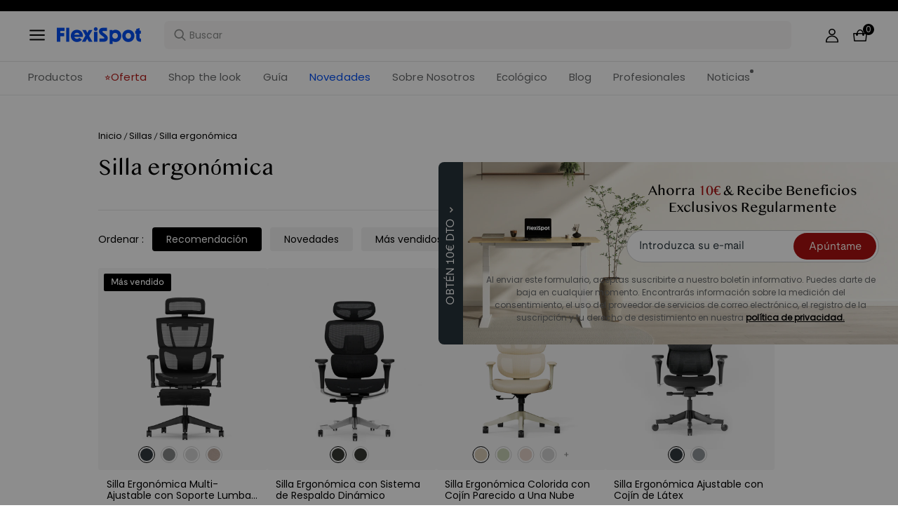

--- FILE ---
content_type: text/html; charset=utf-8
request_url: https://www.flexispot.es/cat/silla-ergonomica
body_size: 28345
content:
<!doctype html><html lang="es-ES"><head><meta charset="UTF-8"><meta http-equiv="X-UA-Compatible" content="ie=edge"><meta name="viewport" content="width=device-width,initial-scale=1,minimum-scale=1,maximum-scale=1,user-scalable=no"><meta name="format-detection" content="telephone=no"><script src="https://accounts.google.com/gsi/client" async></script><meta name="google-site-verification" content="ofu87PP9FjNf3BoryjFELIgSarAA3oBebeUVVBkpdv0"/><meta name="" content="text/html; charset=utf-8"><link rel="preconnect" href="https://staticw2.yotpo.com"/><link rel="dns-prefetch" href="https://staticw2.yotpo.com"/><link href="/assets/images/favicon.ico" type="image/x-icon" rel="shortcut icon"/><title>Silla ergonómica | FlexiSpot</title> <meta name="description" content=" La silla ergonómica adecuadas es la que tiene un acolchado cómodo, buen apoyo para la espalda y soporte lumbar ajustable."> <meta name="keywords" content=" Silla ergonómica,silla oficina,sillas,silla de escritorio,silla de trabajo"><meta name="robots" content="INDEX,FOLLOW"><meta data-hid="og:title" property="og:title" content="Silla ergonómica | FlexiSpot"><meta data-hid="og:description" property="og:description" content=" La silla ergonómica adecuadas es la que tiene un acolchado cómodo, buen apoyo para la espalda y soporte lumbar ajustable."><meta property="og:type" content="website"><meta property="og:url" content=" "><meta property="og:site_name" content="Flexispot"> <meta property="og:image" content=" ">    <link data-chunk="app" rel="stylesheet" href="/assets/styles/antd-7cbfd8c381b14ea79e7e.css">
<link data-chunk="app" rel="stylesheet" href="/assets/styles/app-43dd7041-fd927f19c63c1087537d.css">
<link data-chunk="app" rel="stylesheet" href="/assets/styles/app-d91a9049-e1495d9f4f9ec04048a5.css">
<link data-chunk="pages-search-category" rel="stylesheet" href="/assets/styles/pages-search-category-18236569a896b3ad53db.css"><script custom-element="amp-consent" src="https://cdn.ampproject.org/v0/amp-consent-0.1.js"></script><script>if(!"gdprAppliesGlobally" in window){window.gdprAppliesGlobally=true}if(!("cmp_id" in window)||window.cmp_id<1){window.cmp_id=0}if(!("cmp_cdid" in window)){window.cmp_cdid='8aad5d089f76'}if(!("cmp_params" in window)){window.cmp_params=""}if(!("cmp_host" in window)){window.cmp_host="d.delivery.consentmanager.net"}if(!("cmp_cdn" in window)){window.cmp_cdn="cdn.consentmanager.net"}if(!("cmp_proto" in window)){window.cmp_proto="https:"}if(!("cmp_codesrc" in window)){window.cmp_codesrc="1"}window.cmp_getsupportedLangs=function(){var b=["DE","EN","FR","IT","NO","DA","FI","ES","PT","RO","BG","ET","EL","GA","HR","LV","LT","MT","NL","PL","SV","SK","SL","CS","HU","RU","SR","ZH","TR","UK","AR","BS"];if("cmp_customlanguages" in window){for(var a=0;a<window.cmp_customlanguages.length;a++){b.push(window.cmp_customlanguages[a].l.toUpperCase())}}return b};window.cmp_getRTLLangs=function(){var a=["AR"];if("cmp_customlanguages" in window){for(var b=0;b<window.cmp_customlanguages.length;b++){if("r" in window.cmp_customlanguages[b]&&window.cmp_customlanguages[b].r){a.push(window.cmp_customlanguages[b].l)}}}return a};window.cmp_getlang=function(j){if(typeof(j)!="boolean"){j=true}if(j&&typeof(cmp_getlang.usedlang)=="string"&&cmp_getlang.usedlang!==""){return cmp_getlang.usedlang}var g=window.cmp_getsupportedLangs();var c=[];var f=location.hash;var e=location.search;var a="languages" in navigator?navigator.languages:[];if(f.indexOf("cmplang=")!=-1){c.push(f.substr(f.indexOf("cmplang=")+8,2).toUpperCase())}else{if(e.indexOf("cmplang=")!=-1){c.push(e.substr(e.indexOf("cmplang=")+8,2).toUpperCase())}else{if("cmp_setlang" in window&&window.cmp_setlang!=""){c.push(window.cmp_setlang.toUpperCase())}else{if(a.length>0){for(var d=0;d<a.length;d++){c.push(a[d])}}}}}if("language" in navigator){c.push(navigator.language)}if("userLanguage" in navigator){c.push(navigator.userLanguage)}var h="";for(var d=0;d<c.length;d++){var b=c[d].toUpperCase();if(g.indexOf(b)!=-1){h=b;break}if(b.indexOf("-")!=-1){b=b.substr(0,2)}if(g.indexOf(b)!=-1){h=b;break}}if(h==""&&typeof(cmp_getlang.defaultlang)=="string"&&cmp_getlang.defaultlang!==""){return cmp_getlang.defaultlang}else{if(h==""){h="EN"}}h=h.toUpperCase();return h};(function(){var u=document;var v=u.getElementsByTagName;var h=window;var o="";var b="_en";if("cmp_getlang" in h){o=h.cmp_getlang().toLowerCase();if("cmp_customlanguages" in h){for(var q=0;q<h.cmp_customlanguages.length;q++){if(h.cmp_customlanguages[q].l.toUpperCase()==o.toUpperCase()){o="en";break}}}b="_"+o}function x(i,e){var w="";i+="=";var s=i.length;var d=location;if(d.hash.indexOf(i)!=-1){w=d.hash.substr(d.hash.indexOf(i)+s,9999)}else{if(d.search.indexOf(i)!=-1){w=d.search.substr(d.search.indexOf(i)+s,9999)}else{return e}}if(w.indexOf("&")!=-1){w=w.substr(0,w.indexOf("&"))}return w}var k=("cmp_proto" in h)?h.cmp_proto:"https:";if(k!="http:"&&k!="https:"){k="https:"}var g=("cmp_ref" in h)?h.cmp_ref:location.href;var j=u.createElement("script");j.setAttribute("data-cmp-ab","1");var c=x("cmpdesign","cmp_design" in h?h.cmp_design:"");var f=x("cmpregulationkey","cmp_regulationkey" in h?h.cmp_regulationkey:"");var r=x("cmpgppkey","cmp_gppkey" in h?h.cmp_gppkey:"");var n=x("cmpatt","cmp_att" in h?h.cmp_att:"");j.src=k+"//"+h.cmp_host+"/delivery/cmp.php?"+("cmp_id" in h&&h.cmp_id>0?"id="+h.cmp_id:"")+("cmp_cdid" in h?"&cdid="+h.cmp_cdid:"")+"&h="+encodeURIComponent(g)+(c!=""?"&cmpdesign="+encodeURIComponent(c):"")+(f!=""?"&cmpregulationkey="+encodeURIComponent(f):"")+(r!=""?"&cmpgppkey="+encodeURIComponent(r):"")+(n!=""?"&cmpatt="+encodeURIComponent(n):"")+("cmp_params" in h?"&"+h.cmp_params:"")+(u.cookie.length>0?"&__cmpfcc=1":"")+"&l="+o.toLowerCase()+"&o="+(new Date()).getTime();j.type="text/javascript";j.async=true;if(u.currentScript&&u.currentScript.parentElement){u.currentScript.parentElement.appendChild(j)}else{if(u.body){u.body.appendChild(j)}else{var t=v("body");if(t.length==0){t=v("div")}if(t.length==0){t=v("span")}if(t.length==0){t=v("ins")}if(t.length==0){t=v("script")}if(t.length==0){t=v("head")}if(t.length>0){t[0].appendChild(j)}}}var m="js";var p=x("cmpdebugunminimized","cmpdebugunminimized" in h?h.cmpdebugunminimized:0)>0?"":".min";var a=x("cmpdebugcoverage","cmp_debugcoverage" in h?h.cmp_debugcoverage:"");if(a=="1"){m="instrumented";p=""}var j=u.createElement("script");j.src=k+"//"+h.cmp_cdn+"/delivery/"+m+"/cmp"+b+p+".js";j.type="text/javascript";j.setAttribute("data-cmp-ab","1");j.async=true;if(u.currentScript&&u.currentScript.parentElement){u.currentScript.parentElement.appendChild(j)}else{if(u.body){u.body.appendChild(j)}else{var t=v("body");if(t.length==0){t=v("div")}if(t.length==0){t=v("span")}if(t.length==0){t=v("ins")}if(t.length==0){t=v("script")}if(t.length==0){t=v("head")}if(t.length>0){t[0].appendChild(j)}}}})();window.cmp_addFrame=function(b){if(!window.frames[b]){if(document.body){var a=document.createElement("iframe");a.style.cssText="display:none";if("cmp_cdn" in window&&"cmp_ultrablocking" in window&&window.cmp_ultrablocking>0){a.src="//"+window.cmp_cdn+"/delivery/empty.html"}a.name=b;a.setAttribute("title","Intentionally hidden, please ignore");a.setAttribute("role","none");a.setAttribute("tabindex","-1");document.body.appendChild(a)}else{window.setTimeout(window.cmp_addFrame,10,b)}}};window.cmp_rc=function(h){var b=document.cookie;var f="";var d=0;while(b!=""&&d<100){d++;while(b.substr(0,1)==" "){b=b.substr(1,b.length)}var g=b.substring(0,b.indexOf("="));if(b.indexOf(";")!=-1){var c=b.substring(b.indexOf("=")+1,b.indexOf(";"))}else{var c=b.substr(b.indexOf("=")+1,b.length)}if(h==g){f=c}var e=b.indexOf(";")+1;if(e==0){e=b.length}b=b.substring(e,b.length)}return(f)};window.cmp_stub=function(){var a=arguments;__cmp.a=__cmp.a||[];if(!a.length){return __cmp.a}else{if(a[0]==="ping"){if(a[1]===2){a[2]({gdprApplies:gdprAppliesGlobally,cmpLoaded:false,cmpStatus:"stub",displayStatus:"hidden",apiVersion:"2.2",cmpId:31},true)}else{a[2](false,true)}}else{if(a[0]==="getUSPData"){a[2]({version:1,uspString:window.cmp_rc("")},true)}else{if(a[0]==="getTCData"){__cmp.a.push([].slice.apply(a))}else{if(a[0]==="addEventListener"||a[0]==="removeEventListener"){__cmp.a.push([].slice.apply(a))}else{if(a.length==4&&a[3]===false){a[2]({},false)}else{__cmp.a.push([].slice.apply(a))}}}}}}};window.cmp_gpp_ping=function(){return{gppVersion:"1.0",cmpStatus:"stub",cmpDisplayStatus:"hidden",supportedAPIs:["tcfca","usnat","usca","usva","usco","usut","usct"],cmpId:31}};window.cmp_gppstub=function(){var a=arguments;__gpp.q=__gpp.q||[];if(!a.length){return __gpp.q}var g=a[0];var f=a.length>1?a[1]:null;var e=a.length>2?a[2]:null;if(g==="ping"){return window.cmp_gpp_ping()}else{if(g==="addEventListener"){__gpp.e=__gpp.e||[];if(!("lastId" in __gpp)){__gpp.lastId=0}__gpp.lastId++;var c=__gpp.lastId;__gpp.e.push({id:c,callback:f});return{eventName:"listenerRegistered",listenerId:c,data:true,pingData:window.cmp_gpp_ping()}}else{if(g==="removeEventListener"){var h=false;__gpp.e=__gpp.e||[];for(var d=0;d<__gpp.e.length;d++){if(__gpp.e[d].id==e){__gpp.e[d].splice(d,1);h=true;break}}return{eventName:"listenerRemoved",listenerId:e,data:h,pingData:window.cmp_gpp_ping()}}else{if(g==="getGPPData"){return{sectionId:3,gppVersion:1,sectionList:[],applicableSections:[0],gppString:"",pingData:window.cmp_gpp_ping()}}else{if(g==="hasSection"||g==="getSection"||g==="getField"){return null}else{__gpp.q.push([].slice.apply(a))}}}}}};window.cmp_msghandler=function(d){var a=typeof d.data==="string";try{var c=a?JSON.parse(d.data):d.data}catch(f){var c=null}if(typeof(c)==="object"&&c!==null&&"__cmpCall" in c){var b=c.__cmpCall;window.__cmp(b.command,b.parameter,function(h,g){var e={__cmpReturn:{returnValue:h,success:g,callId:b.callId}};d.source.postMessage(a?JSON.stringify(e):e,"*")})}if(typeof(c)==="object"&&c!==null&&"__uspapiCall" in c){var b=c.__uspapiCall;window.__uspapi(b.command,b.version,function(h,g){var e={__uspapiReturn:{returnValue:h,success:g,callId:b.callId}};d.source.postMessage(a?JSON.stringify(e):e,"*")})}if(typeof(c)==="object"&&c!==null&&"__tcfapiCall" in c){var b=c.__tcfapiCall;window.__tcfapi(b.command,b.version,function(h,g){var e={__tcfapiReturn:{returnValue:h,success:g,callId:b.callId}};d.source.postMessage(a?JSON.stringify(e):e,"*")},b.parameter)}if(typeof(c)==="object"&&c!==null&&"__gppCall" in c){var b=c.__gppCall;window.__gpp(b.command,function(h,g){var e={__gppReturn:{returnValue:h,success:g,callId:b.callId}};d.source.postMessage(a?JSON.stringify(e):e,"*")},"parameter" in b?b.parameter:null,"version" in b?b.version:1)}};window.cmp_setStub=function(a){if(!(a in window)||(typeof(window[a])!=="function"&&typeof(window[a])!=="object"&&(typeof(window[a])==="undefined"||window[a]!==null))){window[a]=window.cmp_stub;window[a].msgHandler=window.cmp_msghandler;window.addEventListener("message",window.cmp_msghandler,false)}};window.cmp_setGppStub=function(a){if(!(a in window)||(typeof(window[a])!=="function"&&typeof(window[a])!=="object"&&(typeof(window[a])==="undefined"||window[a]!==null))){window[a]=window.cmp_gppstub;window[a].msgHandler=window.cmp_msghandler;window.addEventListener("message",window.cmp_msghandler,false)}};window.cmp_addFrame("__cmpLocator");if(!("cmp_disableusp" in window)||!window.cmp_disableusp){window.cmp_addFrame("__uspapiLocator")}if(!("cmp_disabletcf" in window)||!window.cmp_disabletcf){window.cmp_addFrame("__tcfapiLocator")}if(!("cmp_disablegpp" in window)||!window.cmp_disablegpp){window.cmp_addFrame("__gppLocator")}window.cmp_setStub("__cmp");if(!("cmp_disabletcf" in window)||!window.cmp_disabletcf){window.cmp_setStub("__tcfapi")}if(!("cmp_disableusp" in window)||!window.cmp_disableusp){window.cmp_setStub("__uspapi")}if(!("cmp_disablegpp" in window)||!window.cmp_disablegpp){window.cmp_setGppStub("__gpp")};</script><script src="https://cdn1.stamped.io/files/widget.min.js"></script><script>//<![CDATA[
      StampedFn.init({ apiKey: "91afb901-68a6-418b-834a-8f7766a409e7", sId: "296033" });
      // ]]></script>
                              <script>!function(e){var n="https://s.go-mpulse.net/boomerang/";if("False"=="True")e.BOOMR_config=e.BOOMR_config||{},e.BOOMR_config.PageParams=e.BOOMR_config.PageParams||{},e.BOOMR_config.PageParams.pci=!0,n="https://s2.go-mpulse.net/boomerang/";if(window.BOOMR_API_key="UZCHK-X7TQ8-Q8K3Z-6GS2V-VZCYL",function(){function e(){if(!o){var e=document.createElement("script");e.id="boomr-scr-as",e.src=window.BOOMR.url,e.async=!0,i.parentNode.appendChild(e),o=!0}}function t(e){o=!0;var n,t,a,r,d=document,O=window;if(window.BOOMR.snippetMethod=e?"if":"i",t=function(e,n){var t=d.createElement("script");t.id=n||"boomr-if-as",t.src=window.BOOMR.url,BOOMR_lstart=(new Date).getTime(),e=e||d.body,e.appendChild(t)},!window.addEventListener&&window.attachEvent&&navigator.userAgent.match(/MSIE [67]\./))return window.BOOMR.snippetMethod="s",void t(i.parentNode,"boomr-async");a=document.createElement("IFRAME"),a.src="about:blank",a.title="",a.role="presentation",a.loading="eager",r=(a.frameElement||a).style,r.width=0,r.height=0,r.border=0,r.display="none",i.parentNode.appendChild(a);try{O=a.contentWindow,d=O.document.open()}catch(_){n=document.domain,a.src="javascript:var d=document.open();d.domain='"+n+"';void(0);",O=a.contentWindow,d=O.document.open()}if(n)d._boomrl=function(){this.domain=n,t()},d.write("<bo"+"dy onload='document._boomrl();'>");else if(O._boomrl=function(){t()},O.addEventListener)O.addEventListener("load",O._boomrl,!1);else if(O.attachEvent)O.attachEvent("onload",O._boomrl);d.close()}function a(e){window.BOOMR_onload=e&&e.timeStamp||(new Date).getTime()}if(!window.BOOMR||!window.BOOMR.version&&!window.BOOMR.snippetExecuted){window.BOOMR=window.BOOMR||{},window.BOOMR.snippetStart=(new Date).getTime(),window.BOOMR.snippetExecuted=!0,window.BOOMR.snippetVersion=12,window.BOOMR.url=n+"UZCHK-X7TQ8-Q8K3Z-6GS2V-VZCYL";var i=document.currentScript||document.getElementsByTagName("script")[0],o=!1,r=document.createElement("link");if(r.relList&&"function"==typeof r.relList.supports&&r.relList.supports("preload")&&"as"in r)window.BOOMR.snippetMethod="p",r.href=window.BOOMR.url,r.rel="preload",r.as="script",r.addEventListener("load",e),r.addEventListener("error",function(){t(!0)}),setTimeout(function(){if(!o)t(!0)},3e3),BOOMR_lstart=(new Date).getTime(),i.parentNode.appendChild(r);else t(!1);if(window.addEventListener)window.addEventListener("load",a,!1);else if(window.attachEvent)window.attachEvent("onload",a)}}(),"".length>0)if(e&&"performance"in e&&e.performance&&"function"==typeof e.performance.setResourceTimingBufferSize)e.performance.setResourceTimingBufferSize();!function(){if(BOOMR=e.BOOMR||{},BOOMR.plugins=BOOMR.plugins||{},!BOOMR.plugins.AK){var n=""=="true"?1:0,t="",a="amjt2hyxzcoiw2lmdkia-f-dd7854a92-clientnsv4-s.akamaihd.net",i="false"=="true"?2:1,o={"ak.v":"39","ak.cp":"1529484","ak.ai":parseInt("973713",10),"ak.ol":"0","ak.cr":8,"ak.ipv":4,"ak.proto":"h2","ak.rid":"25d4231","ak.r":44268,"ak.a2":n,"ak.m":"dscb","ak.n":"ff","ak.bpcip":"3.19.61.0","ak.cport":42072,"ak.gh":"23.192.164.139","ak.quicv":"","ak.tlsv":"tls1.3","ak.0rtt":"","ak.0rtt.ed":"","ak.csrc":"-","ak.acc":"","ak.t":"1768692368","ak.ak":"hOBiQwZUYzCg5VSAfCLimQ==bo7KCsT7XPLx0c67TehrhQGGcCewIZPraI5Kc13mhw2JUIP1ToSjdHjr9wqdldga9AYzdREu+9PxDoFqSvQ/E7P1KojDXDKJqI9inB4fOa0mWBYUzt8jw+48xTdOOMIBBBphzFILFRl5KPX9JLOA8WAnGYbr4/CgkwUGbWfazuAt9HIBBCScm0+OakBj3krpZA8T7kwF4qVRvNmkFNAy0uR4AzO/3XhBCHEpeep7opOr7wKuCJO2eoawa/pkF+VFjzBGVPR1fsurd9y4IGD9CUnqbcicPtZ6fGyFwUrIXxvPk57fKDeGDKWo6dcxnm5LPuCEiyKv/PjH9TEidHo0zdkfnh9namb848poQQ98dJ2SKMCLbheUruoA9A4FIFBf8RBnH3FVEj6Yx+orkGfCpHyXbjTITdlcSMcqX9PAAr0=","ak.pv":"206","ak.dpoabenc":"","ak.tf":i};if(""!==t)o["ak.ruds"]=t;var r={i:!1,av:function(n){var t="http.initiator";if(n&&(!n[t]||"spa_hard"===n[t]))o["ak.feo"]=void 0!==e.aFeoApplied?1:0,BOOMR.addVar(o)},rv:function(){var e=["ak.bpcip","ak.cport","ak.cr","ak.csrc","ak.gh","ak.ipv","ak.m","ak.n","ak.ol","ak.proto","ak.quicv","ak.tlsv","ak.0rtt","ak.0rtt.ed","ak.r","ak.acc","ak.t","ak.tf"];BOOMR.removeVar(e)}};BOOMR.plugins.AK={akVars:o,akDNSPreFetchDomain:a,init:function(){if(!r.i){var e=BOOMR.subscribe;e("before_beacon",r.av,null,null),e("onbeacon",r.rv,null,null),r.i=!0}return this},is_complete:function(){return!0}}}}()}(window);</script></head><body><div id="root"><div class="eve-pc"><div class="eve-container-part-header eve-container"><div class=" eve-component"></div><div class=" eve-component"><div class="europe-topinfo-bar europe-topinfo-bar-refheight"><div class="europe-topinfo-bar-container  "><div class="top-bar-content "><div class="europe-topinfo-bar-container-left"><span class="span-container  span-container-32"></span></div></div><div class="europe-topinfo-bar-container-right"><div class="europe-topinfo-bar-container-right-item  " btn="[object Object]">Envío gratis a ESP &amp; PRT (península)<div class="europe-topinfo-bar-container-right-item-line"></div></div><div class="europe-topinfo-bar-container-right-item  " btn="[object Object]">30 Días de Prueba<div class="europe-topinfo-bar-container-right-item-line"></div></div><a href="//www.flexispot.es/membresia" target="_self" class="europe-topinfo-bar-container-right-item europe-topinfo-bar-container-right-item-active ">Únete al Club</a></div></div></div></div><div class=" eve-component"><div class="common-header-new-ceiling-nav"><div class="header-navigation-ceiling-nav"><div class="header-navigation-ceiling-nav-header"><div class="header-navigation-ceiling-nav-contanier"><span role="img" tabindex="-1" class="anticon"><svg width="1em" height="1em" fill="currentColor" aria-hidden="true" focusable="false" class=""><use xlink:href="#icon-align-both"></use></svg></span><div class="header-navigation-ceiling-nav-logo"><a href="/"><div class="comp-common-image   square"></div></a></div><ul class="header-navigation-ceiling-nav-operate"><div class="header-navigation-ceiling-nav-operate-search"><div class="search-bar-con lang-es-ES"><div class="undefined search-input-con simple"><div class="ant-select ant-select-auto-complete ant-select-single ant-select-customize-input ant-select-show-search"><div class="ant-select-selector"><span class="ant-select-selection-search"><span class="ant-input-affix-wrapper ant-select-selection-search-input"><span class="ant-input-prefix"><span role="img" tabindex="-1" class="anticon"><svg width="1em" height="1em" fill="currentColor" aria-hidden="true" focusable="false" class=""><use xlink:href="#icon-search"></use></svg></span></span><input type="search" autoComplete="off" placeholder="Buscar" enterkeyhint="go" class="ant-input" role="combobox" aria-haspopup="listbox" aria-owns="undefined_list" aria-autocomplete="list" aria-controls="undefined_list" aria-activedescendant="undefined_list_0" value=""/></span></span><span class="ant-select-selection-placeholder"></span></div></div></div></div></div><div class="header-navigation-ceiling-nav-operate-user"><a href="/buyer/index"><div class="header-navigation-ceiling-nav-operate-user-image"></div></a></div><a class="ceiling-nav-operate-shopping" href="/cart"><div class="ceiling-nav-operate-shopping-image"></div><span class="ceiling-nav-operate-shopping-count "></span></a></ul></div><div class="header-navigation-menu-wrap"><div class="header-navigation-ceiling-nav-contanier"><ul class="header-navigation-ceiling-nav-menu-wrap"><li class="header-navigation-ceiling-nav-menu-item"><div class="header-navigation-ceiling-nav-menu-item-title ">Productos</div></li><li class="header-navigation-ceiling-nav-menu-item"><a href="//www.flexispot.es/ofertas" target="_self" style="color:#B41B19;--color:#B41B19" class="header-navigation-ceiling-nav-menu-item-title  ">⭐Oferta</a></li><li class="header-navigation-ceiling-nav-menu-item"><div class="header-navigation-ceiling-nav-menu-item-title  " style="color:;--color:">Guía</div></li><li class="header-navigation-ceiling-nav-menu-item"><a href="//www.flexispot.es/sobre-flexispot" target="_self" class="header-navigation-ceiling-nav-menu-item-title  ">Sobre Nosotros</a></li><li class="header-navigation-ceiling-nav-menu-item"><a href="//www.flexispot.es/sostenibilidad" target="_blank" class="header-navigation-ceiling-nav-menu-item-title  ">Ecológico</a></li><li class="header-navigation-ceiling-nav-menu-item"><a href="//www.flexispot.es/blog" target="_self" style="color:;--color:" class="header-navigation-ceiling-nav-menu-item-title  ">Blog</a></li><li class="header-navigation-ceiling-nav-menu-item"><a href="//www.flexispot.es/bulkorders" target="_self" style="color:;--color:" class="header-navigation-ceiling-nav-menu-item-title  ">Profesionales</a></li><li class="header-navigation-ceiling-nav-menu-item"><a href="//www.flexispot.es/noticias" target="_blank" class="header-navigation-ceiling-nav-menu-item-title  header-navigation-ceiling-nav-menu-item-with-icon">Noticias</a></li><li class="header-navigation-ceiling-nav-menu-item"><a href="//www.flexispot.es/novedades" target="_self" style="color:#004DF2;--color:#004DF2" class="header-navigation-ceiling-nav-menu-item-title  ">Novedades</a></li><li class="header-navigation-ceiling-nav-menu-item"><a href="//www.flexispot.es/shop-the-look-oficina-en-casa" target="_self" style="color:;--color:" class="header-navigation-ceiling-nav-menu-item-title  ">Shop the look</a></li></ul></div></div></div></div><div class="m-header-new-ceiling-navigation"><div class="m-header-new-ceiling-navigation-header"><div class="m-header-new-ceiling-navigation-left"><span role="img" tabindex="-1" class="anticon"><svg width="1em" height="1em" fill="currentColor" aria-hidden="true" focusable="false" class=""><use xlink:href="#icon-align-both"></use></svg></span><div class="m-header-new-ceiling-navigation-left-logo"><a href="/"><div class="comp-common-image   square"></div></a></div><div class="m-header-new-ceiling-navigation-right"><div class="m-header-new-ceiling-navigation-right-search"><span role="img" tabindex="-1" class="anticon"><svg width="1em" height="1em" fill="currentColor" aria-hidden="true" focusable="false" class=""><use xlink:href="#icon-search"></use></svg></span></div><a class="ceiling-nav-operate-shopping" href="/cart"><div class="ceiling-nav-operate-shopping-image"></div><span class="ceiling-nav-operate-shopping-count "></span></a></div></div></div></div></div></div><div class=" eve-component"></div></div></div><div class="europe-breadcrumb-container "><div class="ant-breadcrumb"><span><a class="breadcrumb-text" href="/">Inicio</a><span class="ant-breadcrumb-separator"><span>/</span></span></span></div><h1 class="europe-breadcrumb-title "></h1><div class="europe-breadcrumb-childrens-container" style="padding-bottom:0"><div class="europe-breadcrumb-childrens "></div></div></div><div class="sortieren-container"><div class="sortieren-left"><div class="sortieren-left-title">Ordenar<!-- --> : </div><div class="sortieren-left-content"><div class="sortieren-left-content-item sortieren-active">Recomendación</div><div class="sortieren-left-content-item ">Novedades</div><div class="sortieren-left-content-item ">Más vendidos</div><div class="sortieren-left-content-item " style="min-width:183px"><span>Precio: de menor a mayor</span></div></div></div><div class="sortieren-right"></div></div><div style="height:500px;display:flex;align-items:center;justify-content:center"><div class="ant-spin ant-spin-lg ant-spin-spinning ant-spin-show-text"><span class="ant-spin-dot ant-spin-dot-spin"><i class="ant-spin-dot-item"></i><i class="ant-spin-dot-item"></i><i class="ant-spin-dot-item"></i><i class="ant-spin-dot-item"></i></span><div class="ant-spin-text">Cargando</div></div></div><div id="load-more-anchor"></div><div class="article-detail-new"><div class="content-artical"><div class="header"></div><div class="detail-pane-detail-content"></div></div></div><div class="eve-pc"><div class="eve-container-part-footer eve-container" style="background-color:rgb(253, 252, 245);border-top-width:1px;border-top-color:rgb(38, 51, 58)"><div class=" eve-component"></div><div class=" eve-component"><div class="europe-fotter-container"><div class="europe-fotter"><div class="eruope-fotter-main"><div class="europe-fotter-left"><div class="europe-fotter-left-item"><div class="europe-fotter-left-item-title">Atención al Cliente</div><div class="europe-fotter-left-item-content"><div class="europe-fotter-left-item-child cursorpointer color000">Contáctenos</div><div class="europe-fotter-left-item-child ">+44 20 3929 3835 UK</div><div class="europe-fotter-left-item-child ">Horas de Llamada: 9am-5pm</div><div class="europe-fotter-left-item-child ">info@flexispot.es</div></div></div><div class="europe-fotter-left-item"><div class="europe-fotter-left-item-title">Sobre Nosotros</div><div class="europe-fotter-left-item-content"><div class="europe-fotter-left-item-child cursorpointer color000">Sobre FlexiSpot</div><div class="europe-fotter-left-item-child cursorpointer color000">Sostenibilidad</div><div class="europe-fotter-left-item-child cursorpointer color000">Blog</div><div class="europe-fotter-left-item-child cursorpointer color000">Aviso Legal</div><div class="europe-fotter-left-item-child cursorpointer color000">Política de Privacidad</div></div></div><div class="europe-fotter-left-item"><div class="europe-fotter-left-item-title">Proyecto</div><div class="europe-fotter-left-item-content"><div class="europe-fotter-left-item-child cursorpointer color000">Beneficio Socio</div><div class="europe-fotter-left-item-child cursorpointer color000">Programa Influencers</div><div class="europe-fotter-left-item-child cursorpointer color000">Creators wanted</div><div class="europe-fotter-left-item-child cursorpointer color000">Myunidays Descuento</div><div class="europe-fotter-left-item-child cursorpointer color000">Calculadora Ergonómica</div><div class="europe-fotter-left-item-child cursorpointer color000">Programa de Afiliados</div><div class="europe-fotter-left-item-child cursorpointer color000">Referral</div><div class="europe-fotter-left-item-child cursorpointer color000">Descuento por Edad</div></div></div><div class="europe-fotter-left-item"><div class="europe-fotter-left-item-title">Ayuda</div><div class="europe-fotter-left-item-content"><div class="europe-fotter-left-item-child cursorpointer color000">Preguntas Frecuentes</div><div class="europe-fotter-left-item-child cursorpointer color000">Estado del Pedido</div><div class="europe-fotter-left-item-child cursorpointer color000">Política de Envíos</div><div class="europe-fotter-left-item-child cursorpointer color000">Devolución y Reembolso</div><div class="europe-fotter-left-item-child cursorpointer color000">Garantía</div><div class="europe-fotter-left-item-child cursorpointer color000">Klarna</div><div class="europe-fotter-left-item-child cursorpointer color000">Info de Accesibilidad</div></div></div></div><div class="europe-fotter-right"><div class="europe-fotter-right-email"><div class="europe-fotter-right-email-title">Regístrate para obtener 10€ dto</div><div class="europe-fotter-right-email-content"><div class="europe-fotter-right-email-content-left"><input type="text" value="" placeholder="Dirección de Email" style="flex:1" class="ant-input"/></div><div class="europe-fotter-right-email-content-right"><span class="content-right-p">UNETE</span></div></div><p class="describe-fotter-error"></p><span class="describe-fotter-protocol "><span>Al enviar este formulario, aceptas suscribirte a nuestro boletín informativo. Puedes darte de baja en cualquier momento. Encontrarás información sobre la medición del consentimiento, el uso del proveedor de servicios de correo electrónico, el registro de la suscripción y tu derecho de desistimiento en nuestra <a href="https://www.flexispot.es/privacy-policy" target="_blank" rel="noopener" style="color:#000;font-weight:bold;text-decoration:underline;">política de privacidad.</a></span></span></div><div class="europe-fotter-right-bulk"><span>¿Es usted un emprendedor y desea modernizar su oficina, tienda u hotel? </span><a href="//www.flexispot.es/bulkorders" target="_self" class="europe-fotter-right-bulk-link">Venta al por mayor<!-- -->&gt;</a></div><div class="europe-fotter-right-country"><span>España</span></div></div></div><div class="europe-fotter-bottom"><div class="europe-fotter-bottom-container"><div class="europe-fotter-bottom-title">Social</div><div class="europe-fotter-bottom-items"></div></div><div><div class="europe-fotter-bottom-container"><div class="europe-fotter-bottom-title">Pagar con</div><div class="europe-fotter-bottom-items"></div></div></div><div><div class="europe-fotter-bottom-container"><div class="europe-fotter-bottom-title">Enviar con</div><div class="europe-fotter-bottom-items"></div></div></div></div></div><div class="europe-fotter-info"><div class="europe-fotter-info-container"><div class="europe-fotter-info-container-text">COPYRIGHT © FLEXISPOT 2026</div><div class="europe-fotter-info-container-text">Flexispot GmbH, Franz-Greiß-Straße 7, 50735 Köln</div></div></div></div></div></div></div></div><script id="ssr_data">(function(){window._SSR_PRELOAD_DATA_ = ({"pageData":{"\u002Fcat\u002F:url":{"bannerTitle":"Silla ergonómica"}},"designPageData":{},"designPages":[{"id":239,"name":"Herausforderung","pageCategoryId":70,"siteId":16,"path":"\u002Fherausforderung","title":"","keywords":"","description":"","layout":"","isIndex":false,"includedSitemap":false,"autoReleaseTime":null,"autoReleaseParts":null,"autoExpirationTime":null,"status":null,"pageType":"official","activeVersionId":2135,"quotePageId":null,"quotePageSyncStatus":0,"currentEditor":null,"ext":null,"createdAt":"2023-07-04T08:26:11.000Z","updatedAt":"2025-07-22T07:39:04.000Z","deletedAt":null},{"id":241,"name":"Brand Day","pageCategoryId":63,"siteId":16,"path":"\u002Fflexispot-brand-day-2807809465436","title":"Brand Day | FlexiSpot","keywords":"","description":"","layout":"","isIndex":false,"includedSitemap":false,"autoReleaseTime":null,"autoReleaseParts":null,"autoExpirationTime":null,"status":null,"pageType":"official","activeVersionId":2136,"quotePageId":null,"quotePageSyncStatus":0,"currentEditor":null,"ext":null,"createdAt":"2023-07-04T08:26:11.000Z","updatedAt":"2025-06-03T09:02:53.000Z","deletedAt":null},{"id":242,"name":"Fang den Ball","pageCategoryId":70,"siteId":16,"path":"\u002Ffang-den-ball","title":"Fang den Ball | FlexiSpot","keywords":"","description":"","layout":"","isIndex":false,"includedSitemap":false,"autoReleaseTime":null,"autoReleaseParts":null,"autoExpirationTime":null,"status":null,"pageType":"official","activeVersionId":2137,"quotePageId":null,"quotePageSyncStatus":0,"currentEditor":null,"ext":null,"createdAt":"2023-07-04T08:26:11.000Z","updatedAt":"2025-07-22T07:39:04.000Z","deletedAt":null},{"id":243,"name":"FlexiSpot Brand Day","pageCategoryId":63,"siteId":16,"path":"\u002F96437026835013","title":"Brand Day | FlexiSpot","keywords":"","description":"","layout":"","isIndex":false,"includedSitemap":false,"autoReleaseTime":null,"autoReleaseParts":null,"autoExpirationTime":null,"status":null,"pageType":"official","activeVersionId":2138,"quotePageId":null,"quotePageSyncStatus":0,"currentEditor":null,"ext":null,"createdAt":"2023-07-04T08:26:11.000Z","updatedAt":"2024-08-16T07:53:43.000Z","deletedAt":null},{"id":247,"name":"Puntos de socio","pageCategoryId":61,"siteId":16,"path":"\u002Ftiendadepuntos","title":"Puntos de socio | Flexispot","keywords":"beneficio,regalo,gratis,socio,miembro,cajear,cupon,punto","description":"","layout":"","isIndex":false,"includedSitemap":true,"autoReleaseTime":null,"autoReleaseParts":null,"autoExpirationTime":null,"status":null,"pageType":"official","activeVersionId":14090,"quotePageId":null,"quotePageSyncStatus":0,"currentEditor":"{\"sessionId\":\"fdcee574-8d55-48d5-b712-c73282c3f387\",\"id\":\"10589663\",\"timestamp\":1762476654237}","ext":null,"createdAt":"2023-07-04T08:26:12.000Z","updatedAt":"2025-11-07T00:50:54.000Z","deletedAt":null},{"id":248,"name":"Mitgliedschaft neu","pageCategoryId":61,"siteId":16,"path":"\u002Fmitgliedschaft-neu","title":"FlexiSpot Mitgliedschaft-System | Die Reise beginnt jetzt","keywords":"","description":"","layout":"","isIndex":false,"includedSitemap":false,"autoReleaseTime":null,"autoReleaseParts":null,"autoExpirationTime":null,"status":null,"pageType":"official","activeVersionId":2140,"quotePageId":null,"quotePageSyncStatus":0,"currentEditor":null,"ext":null,"createdAt":"2023-07-04T08:26:12.000Z","updatedAt":"2025-09-19T09:52:13.000Z","deletedAt":null},{"id":250,"name":"Newsletter","pageCategoryId":62,"siteId":16,"path":"\u002Fnewsletter","title":"Newsletter | Flexispot","keywords":"newsletter,suscríbete,descuento,rebajas,ofertas","description":"Consiga 6% de descuento en su primera compra y reciba nuestras novedades.","layout":"","isIndex":false,"includedSitemap":true,"autoReleaseTime":null,"autoReleaseParts":null,"autoExpirationTime":null,"status":null,"pageType":"official","activeVersionId":6487,"quotePageId":null,"quotePageSyncStatus":0,"currentEditor":"{\"sessionId\":\"25b0e550-9bde-4155-b859-948d6dc37ef8\",\"id\":\"10589663\",\"timestamp\":1758275538665}","ext":null,"createdAt":"2023-07-04T08:26:12.000Z","updatedAt":"2025-09-19T09:52:18.000Z","deletedAt":null},{"id":255,"name":"Gratisprobe","pageCategoryId":63,"siteId":16,"path":"\u002Fgratisprobe","title":"","keywords":"","description":"","layout":"","isIndex":false,"includedSitemap":false,"autoReleaseTime":null,"autoReleaseParts":null,"autoExpirationTime":null,"status":null,"pageType":"official","activeVersionId":2143,"quotePageId":null,"quotePageSyncStatus":0,"currentEditor":null,"ext":null,"createdAt":"2023-07-04T08:26:13.000Z","updatedAt":"2025-08-08T10:07:17.000Z","deletedAt":null},{"id":260,"name":"Sale","pageCategoryId":62,"siteId":16,"path":"\u002Fofertas","title":"Descuentos y Promociones FlexiSpot","keywords":"Ofertas,Coupon, Rebajas,descuento,promoción,FlexiSpot,codigo descuento flexispot​","description":"La oferta de verano de FlexiSpot ya está aquí. Disfruta de descuentos exclusivos y los mayores ahorros.","layout":"","isIndex":false,"includedSitemap":true,"autoReleaseTime":null,"autoReleaseParts":null,"autoExpirationTime":null,"status":null,"pageType":"official","activeVersionId":19629,"quotePageId":null,"quotePageSyncStatus":0,"currentEditor":null,"ext":null,"createdAt":"2023-07-04T08:26:13.000Z","updatedAt":"2026-01-15T07:29:02.000Z","deletedAt":null},{"id":261,"name":"agb | Flexispot","pageCategoryId":65,"siteId":16,"path":"\u002Fagb","title":"agb | Flexispot","keywords":"agb","description":"agb","layout":"","isIndex":false,"includedSitemap":false,"autoReleaseTime":null,"autoReleaseParts":null,"autoExpirationTime":null,"status":null,"pageType":"official","activeVersionId":2145,"quotePageId":null,"quotePageSyncStatus":0,"currentEditor":null,"ext":null,"createdAt":"2023-07-04T08:26:13.000Z","updatedAt":"2025-12-24T06:20:58.000Z","deletedAt":null},{"id":262,"name":"Datenschutzerklärung | Flexispot","pageCategoryId":65,"siteId":16,"path":"\u002Fdatenschutzerklaerung","title":"Datenschutzerklärung | Flexispot","keywords":"Datenschutzerklärung","description":"Datenschutzerklärung","layout":"","isIndex":false,"includedSitemap":false,"autoReleaseTime":null,"autoReleaseParts":null,"autoExpirationTime":null,"status":null,"pageType":"official","activeVersionId":2146,"quotePageId":null,"quotePageSyncStatus":0,"currentEditor":null,"ext":null,"createdAt":"2023-07-04T08:26:13.000Z","updatedAt":"2024-11-21T03:03:17.000Z","deletedAt":null},{"id":263,"name":"Einkaufsführer | FlexiSpot","pageCategoryId":65,"siteId":16,"path":"\u002Fstanding-desks-buyer-guide111","title":"Einkaufsführer | FlexiSpot","keywords":"Ergonomischer Einkaufsführer, Höhenverstellbarer Schreibtisch, FlexiSpot, elektrisch, Bürotische, Zuhause, Kinderschreibtische ","description":"Es gibt viele höhenverstellbare Schreibtische, aber nicht alle entsprechen Deinen hohen Qualitätsansprüchen! Deshalb ist es wichtig, den richtigen höhenverstellbaren Schreibtisch zu finden. Aufgrund der höheren Anschaffungskosten eines höhenverstellbaren Schreibtischs ist die Frage - \"Was bringt ein höhenverstellbarer Schreibtisch?\" - durchaus berechtigt! Warum solltest Du daher etwas mehr Geld für einen höhenverstellbaren Schreibtisch ausgeben?","layout":"","isIndex":false,"includedSitemap":false,"autoReleaseTime":null,"autoReleaseParts":null,"autoExpirationTime":null,"status":null,"pageType":"official","activeVersionId":2147,"quotePageId":null,"quotePageSyncStatus":0,"currentEditor":null,"ext":null,"createdAt":"2023-07-04T08:26:13.000Z","updatedAt":"2024-08-16T07:53:43.000Z","deletedAt":null},{"id":264,"name":"Garantie","pageCategoryId":65,"siteId":16,"path":"\u002Fgarantie","title":"Garantie | Flexispot","keywords":"garantie","description":"garantie","layout":"","isIndex":false,"includedSitemap":false,"autoReleaseTime":null,"autoReleaseParts":null,"autoExpirationTime":null,"status":null,"pageType":"official","activeVersionId":2148,"quotePageId":null,"quotePageSyncStatus":0,"currentEditor":null,"ext":null,"createdAt":"2023-07-04T08:26:13.000Z","updatedAt":"2025-03-14T05:11:59.000Z","deletedAt":null},{"id":265,"name":"Häufige Fragen \u002F FAQs","pageCategoryId":65,"siteId":16,"path":"\u002Fhaeufig-gestellte-fragen","title":"Häufige Fragen \u002F FAQs | Flexispot","keywords":"haeufig-gestellte-fragen","description":"haeufig-gestellte-fragen","layout":"","isIndex":false,"includedSitemap":false,"autoReleaseTime":null,"autoReleaseParts":null,"autoExpirationTime":null,"status":null,"pageType":"official","activeVersionId":2149,"quotePageId":null,"quotePageSyncStatus":0,"currentEditor":null,"ext":null,"createdAt":"2023-07-04T08:26:13.000Z","updatedAt":"2025-03-06T06:28:59.000Z","deletedAt":null},{"id":266,"name":"Impressum | Flexispot","pageCategoryId":65,"siteId":16,"path":"\u002FImpressum","title":"Impressum | Flexispot","keywords":"Impressum","description":"Impressum","layout":"","isIndex":false,"includedSitemap":false,"autoReleaseTime":null,"autoReleaseParts":null,"autoExpirationTime":null,"status":null,"pageType":"official","activeVersionId":2150,"quotePageId":null,"quotePageSyncStatus":0,"currentEditor":null,"ext":null,"createdAt":"2023-07-04T08:26:13.000Z","updatedAt":"2024-08-16T07:53:43.000Z","deletedAt":null},{"id":267,"name":"Influencer-Programm","pageCategoryId":65,"siteId":16,"path":"\u002Finfluencer-programm","title":"Influencer-Programm | Flexispot","keywords":"influencer-programm","description":"influencer-programm","layout":"","isIndex":false,"includedSitemap":false,"autoReleaseTime":null,"autoReleaseParts":null,"autoExpirationTime":null,"status":null,"pageType":"official","activeVersionId":2151,"quotePageId":null,"quotePageSyncStatus":0,"currentEditor":null,"ext":null,"createdAt":"2023-07-04T08:26:13.000Z","updatedAt":"2024-08-16T07:53:43.000Z","deletedAt":null},{"id":268,"name":"Contáctenos","pageCategoryId":65,"siteId":16,"path":"\u002Fcontact-2024","title":"Contáctenos","keywords":"contactenos，para mas informacion contactenos","description":"Si tienes alguna pregunta, no dudes en contactarnos.","layout":"","isIndex":false,"includedSitemap":true,"autoReleaseTime":null,"autoReleaseParts":null,"autoExpirationTime":null,"status":null,"pageType":"official","activeVersionId":6868,"quotePageId":null,"quotePageSyncStatus":0,"currentEditor":"{\"sessionId\":\"d72b6507-e34c-48d6-b66b-ad3daa5db529\",\"id\":9754199,\"name\":\"L17746\",\"timestamp\":1745568230303}","ext":null,"createdAt":"2023-07-04T08:26:13.000Z","updatedAt":"2025-05-19T05:13:39.000Z","deletedAt":null},{"id":269,"name":"Lieferung","pageCategoryId":65,"siteId":16,"path":"\u002Flieferung","title":"Lieferung | Flexispot","keywords":"lieferung","description":"lieferung","layout":"","isIndex":false,"includedSitemap":false,"autoReleaseTime":null,"autoReleaseParts":null,"autoExpirationTime":null,"status":null,"pageType":"official","activeVersionId":2153,"quotePageId":null,"quotePageSyncStatus":0,"currentEditor":null,"ext":null,"createdAt":"2023-07-04T08:26:13.000Z","updatedAt":"2024-08-16T07:53:43.000Z","deletedAt":null},{"id":270,"name":"Nachhaltige-Entwicklung","pageCategoryId":65,"siteId":16,"path":"\u002Fnachhaltige-entwicklung","title":"Nachhaltige-Entwicklung | Flexispot","keywords":"nachhaltige-entwicklung","description":"nachhaltige-entwicklung","layout":"","isIndex":false,"includedSitemap":false,"autoReleaseTime":null,"autoReleaseParts":null,"autoExpirationTime":null,"status":null,"pageType":"official","activeVersionId":2154,"quotePageId":null,"quotePageSyncStatus":0,"currentEditor":null,"ext":null,"createdAt":"2023-07-04T08:26:13.000Z","updatedAt":"2024-08-16T07:53:43.000Z","deletedAt":null},{"id":271,"name":"punkte-regeln","pageCategoryId":65,"siteId":16,"path":"\u002Fpunkte-regeln","title":"punkte-regeln | Flexispot","keywords":"punkte-regeln,rules","description":"punkte-regeln,rules","layout":"","isIndex":false,"includedSitemap":false,"autoReleaseTime":null,"autoReleaseParts":null,"autoExpirationTime":null,"status":null,"pageType":"official","activeVersionId":2155,"quotePageId":null,"quotePageSyncStatus":0,"currentEditor":null,"ext":null,"createdAt":"2023-07-04T08:26:13.000Z","updatedAt":"2024-08-16T07:53:43.000Z","deletedAt":null},{"id":272,"name":"Referral","pageCategoryId":65,"siteId":16,"path":"\u002Freferenco","title":"Programa de recomendación FlexiSpot","keywords":"Programa de Recomendación","description":"Transmita el amor de FlexiSpot a amigos, familiares y colegas. ¡Obtendrá un reembolso en efectivo del 3% sobre el monto total de su primer pedido! ","layout":"","isIndex":false,"includedSitemap":true,"autoReleaseTime":null,"autoReleaseParts":null,"autoExpirationTime":null,"status":null,"pageType":"official","activeVersionId":6830,"quotePageId":null,"quotePageSyncStatus":0,"currentEditor":null,"ext":null,"createdAt":"2023-07-04T08:26:13.000Z","updatedAt":"2024-08-16T07:53:43.000Z","deletedAt":null},{"id":273,"name":"Studierendenrabatt","pageCategoryId":65,"siteId":16,"path":"\u002Fstudierendenrabatt","title":"Studierendenrabatt | Flexispot","keywords":"studierendenrabatt","description":"studierendenrabatt","layout":"","isIndex":false,"includedSitemap":false,"autoReleaseTime":null,"autoReleaseParts":null,"autoExpirationTime":null,"status":null,"pageType":"official","activeVersionId":2157,"quotePageId":null,"quotePageSyncStatus":0,"currentEditor":null,"ext":null,"createdAt":"2023-07-04T08:26:13.000Z","updatedAt":"2024-08-29T08:14:07.000Z","deletedAt":null},{"id":274,"name":"Über FlexiSpot","pageCategoryId":65,"siteId":16,"path":"\u002Fuber-flexispot","title":"Über FlexiSpot | Flexispot","keywords":"Über FlexiSpot","description":"Über FlexiSpot","layout":"","isIndex":false,"includedSitemap":false,"autoReleaseTime":null,"autoReleaseParts":null,"autoExpirationTime":null,"status":null,"pageType":"official","activeVersionId":2158,"quotePageId":null,"quotePageSyncStatus":0,"currentEditor":null,"ext":null,"createdAt":"2023-07-04T08:26:14.000Z","updatedAt":"2024-08-16T07:53:43.000Z","deletedAt":null},{"id":275,"name":"Widerruf | Flexispot","pageCategoryId":65,"siteId":16,"path":"\u002Fwiderruf","title":"Widerruf | Flexispot","keywords":"widerruf","description":"widerruf","layout":"","isIndex":false,"includedSitemap":false,"autoReleaseTime":null,"autoReleaseParts":null,"autoExpirationTime":null,"status":null,"pageType":"official","activeVersionId":2159,"quotePageId":null,"quotePageSyncStatus":0,"currentEditor":null,"ext":null,"createdAt":"2023-07-04T08:26:14.000Z","updatedAt":"2024-08-16T07:53:43.000Z","deletedAt":null},{"id":276,"name":"博客","pageCategoryId":66,"siteId":16,"path":"\u002Fblog","title":"BLOG","keywords":"","description":"","layout":"","isIndex":false,"includedSitemap":false,"autoReleaseTime":null,"autoReleaseParts":null,"autoExpirationTime":null,"status":null,"pageType":"official","activeVersionId":2160,"quotePageId":null,"quotePageSyncStatus":0,"currentEditor":null,"ext":null,"createdAt":"2023-07-04T08:26:14.000Z","updatedAt":"2025-09-17T05:57:12.000Z","deletedAt":null},{"id":277,"name":"搜索&分类","pageCategoryId":66,"siteId":16,"path":"\u002Fsearch","title":"Resultado｜Flexispot","keywords":"busca,información,escritorio,mesa,search","description":"Encuentre la información que necesita.","layout":"","isIndex":false,"includedSitemap":false,"autoReleaseTime":null,"autoReleaseParts":null,"autoExpirationTime":null,"status":null,"pageType":"official","activeVersionId":2161,"quotePageId":null,"quotePageSyncStatus":0,"currentEditor":null,"ext":null,"createdAt":"2023-07-04T08:26:14.000Z","updatedAt":"2025-09-17T05:57:17.000Z","deletedAt":null},{"id":278,"name":"文章","pageCategoryId":66,"siteId":16,"path":"\u002Farticle","title":"文章","keywords":"","description":"","layout":"","isIndex":false,"includedSitemap":false,"autoReleaseTime":null,"autoReleaseParts":null,"autoExpirationTime":null,"status":null,"pageType":"official","activeVersionId":2162,"quotePageId":null,"quotePageSyncStatus":0,"currentEditor":"{\"sessionId\":\"84ee35c9-108a-4bdc-aeb3-0fa7d3f7f947\",\"id\":10589663,\"timestamp\":1730889104321}","ext":null,"createdAt":"2023-07-04T08:26:14.000Z","updatedAt":"2024-11-06T10:31:44.000Z","deletedAt":null},{"id":279,"name":"Homepage","pageCategoryId":62,"siteId":16,"path":"\u002Findex","title":"FlexiSpot Muebles Ergonómicos | Escritorio Elevable | Silla","keywords":"escritorio, standing desk, escritorio elevable, escritorios de pie, mesa elevable, silla, home office,mobiliario de oficina,sofa","description":"FlexiSpot siempre ha sido la opción preferida para los mejores escritorios de pie de altura ajustable, ofreciendo soluciones ergonómicas que ayudan a las personas a mejorar su oficina en casa para llevar una vida más saludable y productiva. Escritorio ajustable de la calidad primera.","layout":"","isIndex":true,"includedSitemap":true,"autoReleaseTime":null,"autoReleaseParts":null,"autoExpirationTime":null,"status":null,"pageType":"official","activeVersionId":19632,"quotePageId":null,"quotePageSyncStatus":0,"currentEditor":null,"ext":null,"createdAt":"2023-07-04T08:26:14.000Z","updatedAt":"2026-01-15T07:13:33.000Z","deletedAt":null},{"id":284,"name":"sobre-flexispot","pageCategoryId":65,"siteId":16,"path":"\u002Fsobre-flexispot","title":"Sobre nosotros|FlexiSpot","keywords":"flexispot.es, flexispot","description":"En FlexiSpot, creemos que existe una forma más saludable de trabajar. Nos apasiona transformar el espacio de trabajo convencional en un entorno activo que respalde el bienestar y la productividad. Nuestro compromiso con el bienestar en el trabajo impulsa el diseño de cada estación de trabajo para sentarse o levantarse, escritorio de altura ajustable, bicicleta estática y soporte ergonómico para monitor que fabricamos.","layout":"","isIndex":false,"includedSitemap":true,"autoReleaseTime":null,"autoReleaseParts":null,"autoExpirationTime":null,"status":null,"pageType":"official","activeVersionId":12643,"quotePageId":null,"quotePageSyncStatus":0,"currentEditor":"{\"sessionId\":\"95842204-5f4c-4c39-8b18-a38c191f3ed2\",\"id\":\"12353892\",\"timestamp\":1766733671785}","ext":null,"createdAt":"2023-07-05T08:07:44.000Z","updatedAt":"2025-12-26T07:21:11.000Z","deletedAt":null},{"id":285,"name":"affiliate-program","pageCategoryId":65,"siteId":16,"path":"\u002Faffiliate-program","title":"affiliate-program","keywords":"","description":"Height Adjustable Standing Desk Sit Stand Desk","layout":"","isIndex":false,"includedSitemap":true,"autoReleaseTime":null,"autoReleaseParts":null,"autoExpirationTime":null,"status":null,"pageType":"official","activeVersionId":2165,"quotePageId":null,"quotePageSyncStatus":0,"currentEditor":null,"ext":null,"createdAt":"2023-07-05T08:21:38.000Z","updatedAt":"2025-07-23T02:46:53.000Z","deletedAt":null},{"id":286,"name":"contact-us","pageCategoryId":65,"siteId":16,"path":"\u002Fcontact-test","title":"contact-us","keywords":"contacto","description":"Height Adjustable Standing Desk Sit Stand Desk ","layout":"","isIndex":false,"includedSitemap":false,"autoReleaseTime":null,"autoReleaseParts":null,"autoExpirationTime":null,"status":null,"pageType":"official","activeVersionId":2166,"quotePageId":null,"quotePageSyncStatus":0,"currentEditor":"{\"sessionId\":\"bf06f754-cfac-4fc9-974c-841200395301\",\"id\":27389283,\"name\":\"L22488\",\"timestamp\":1756438560965}","ext":null,"createdAt":"2023-07-05T08:42:59.000Z","updatedAt":"2025-08-29T03:36:00.000Z","deletedAt":null},{"id":287,"name":"creators-wanted","pageCategoryId":65,"siteId":16,"path":"\u002Fcreators-wanted","title":"creators-wanted","keywords":"","description":"Height Adjustable Standing Desk Sit Stand Desk ","layout":"","isIndex":false,"includedSitemap":true,"autoReleaseTime":null,"autoReleaseParts":null,"autoExpirationTime":null,"status":null,"pageType":"official","activeVersionId":2167,"quotePageId":null,"quotePageSyncStatus":0,"currentEditor":null,"ext":null,"createdAt":"2023-07-05T08:48:42.000Z","updatedAt":"2025-07-23T02:47:24.000Z","deletedAt":null},{"id":288,"name":"descuento-unidays","pageCategoryId":65,"siteId":16,"path":"\u002Fdescuento-unidays","title":"Descuento unidays |FLEXISPOT","keywords":"ofertas,unidays,flexispot,descuento,descuento estudiante","description":"Los estudiantes pueden usar el codigo para comprar escritorio elevable en flexispot.","layout":"","isIndex":false,"includedSitemap":true,"autoReleaseTime":null,"autoReleaseParts":null,"autoExpirationTime":null,"status":null,"pageType":"official","activeVersionId":2168,"quotePageId":null,"quotePageSyncStatus":0,"currentEditor":"{\"sessionId\":\"7ae49e9b-5634-4df1-a3f9-a1393995f817\",\"id\":10589663,\"timestamp\":1724919592946}","ext":null,"createdAt":"2023-07-05T08:52:19.000Z","updatedAt":"2024-08-29T08:19:52.000Z","deletedAt":null},{"id":289,"name":"ergonomic-calculator","pageCategoryId":65,"siteId":16,"path":"\u002Fergonomic-calculator","title":"Ergonómicamente-computadora|FlexiSpot","keywords":"Ergonómicamente-computadora,escritorio, standing desk","description":"Ergonómicamente-computadora, escritorio, standing desk","layout":"","isIndex":false,"includedSitemap":true,"autoReleaseTime":null,"autoReleaseParts":null,"autoExpirationTime":null,"status":null,"pageType":"official","activeVersionId":2169,"quotePageId":null,"quotePageSyncStatus":0,"currentEditor":"{\"sessionId\":\"2bb669da-6128-4de1-8d26-659be2c33ffa\",\"id\":3976985,\"name\":\"L14156\",\"timestamp\":1753248416469}","ext":null,"createdAt":"2023-07-05T09:23:21.000Z","updatedAt":"2025-07-23T05:26:56.000Z","deletedAt":null},{"id":290,"name":"privacy-policy","pageCategoryId":65,"siteId":16,"path":"\u002Fprivacy-policy-2024","title":"privacy policy","keywords":"Política de Privacidad","description":"Política de Privacidad","layout":"","isIndex":false,"includedSitemap":true,"autoReleaseTime":null,"autoReleaseParts":null,"autoExpirationTime":null,"status":null,"pageType":"official","activeVersionId":2170,"quotePageId":null,"quotePageSyncStatus":0,"currentEditor":null,"ext":null,"createdAt":"2023-07-06T01:21:14.000Z","updatedAt":"2025-05-19T05:27:24.000Z","deletedAt":null},{"id":291,"name":"programa-influencers","pageCategoryId":65,"siteId":16,"path":"\u002Fprograma-influencers","title":"programa-influencers","keywords":"","description":"Height Adjustable Standing Desk Sit Stand Desk ","layout":"","isIndex":false,"includedSitemap":false,"autoReleaseTime":null,"autoReleaseParts":null,"autoExpirationTime":null,"status":null,"pageType":"official","activeVersionId":2171,"quotePageId":null,"quotePageSyncStatus":0,"currentEditor":null,"ext":null,"createdAt":"2023-07-06T02:11:37.000Z","updatedAt":"2024-08-16T07:53:43.000Z","deletedAt":null},{"id":292,"name":"shipping-policy","pageCategoryId":65,"siteId":16,"path":"\u002Fshipping-policy-2024","title":"Envíos y devoluciones - FlexiSpot","keywords":"devoluciones de escritorio, escritorio de envío, devolución de bicicletas de escritorio, envío gratuito, flexispot.com","description":"Puede solicitar la devolución (o el cambio) poniéndose en contacto con nuestro Departamento de Atención al Cliente por correo electrónico en info.es@flexispot.com o llamándonos al +44 20 3929 3835 (9am-5pm,CET)","layout":"","isIndex":false,"includedSitemap":true,"autoReleaseTime":null,"autoReleaseParts":null,"autoExpirationTime":null,"status":null,"pageType":"official","activeVersionId":2172,"quotePageId":null,"quotePageSyncStatus":0,"currentEditor":null,"ext":null,"createdAt":"2023-07-06T02:20:36.000Z","updatedAt":"2025-05-19T05:21:48.000Z","deletedAt":null},{"id":293,"name":"sostenibilidad","pageCategoryId":65,"siteId":16,"path":"\u002Fsostenibilidad","title":"Sostenibilidad","keywords":"Sostenibilidad","description":"Sostenibilidad","layout":"","isIndex":false,"includedSitemap":true,"autoReleaseTime":null,"autoReleaseParts":null,"autoExpirationTime":null,"status":null,"pageType":"official","activeVersionId":2173,"quotePageId":null,"quotePageSyncStatus":0,"currentEditor":null,"ext":null,"createdAt":"2023-07-06T02:58:56.000Z","updatedAt":"2024-08-16T07:53:43.000Z","deletedAt":null},{"id":294,"name":"standing-desks-buyer-guide","pageCategoryId":65,"siteId":16,"path":"\u002Fstanding-desks-buyer-guide","title":"Guía de compra | Escritorios elevables | FlexiSpot ES","keywords":"mesa elevable,escritorio elevable,mesas elevables,escritorios elevables,mesa escritorio elevable,mesa elevable salon","description":"Guía para elegir tu mesa elevable ideal. Conoce ventajas, tendencias y modelos eléctricos FlexiSpot.","layout":"","isIndex":false,"includedSitemap":true,"autoReleaseTime":null,"autoReleaseParts":null,"autoExpirationTime":null,"status":null,"pageType":"official","activeVersionId":17835,"quotePageId":null,"quotePageSyncStatus":0,"currentEditor":null,"ext":null,"createdAt":"2023-07-06T03:04:45.000Z","updatedAt":"2025-12-31T05:38:56.000Z","deletedAt":null},{"id":295,"name":"terms-conditions","pageCategoryId":65,"siteId":16,"path":"\u002Fterms-conditions-2024","title":"Términos y condiciones|FlexiSpot","keywords":"flexispot.com, términos, garantia de flexispot","description":"Antes de hacer uso de este sitio web, nos gustaría que lea los siguientes términos y condiciones detenidamente y proceda con su uso solo si está de acuerdo con ellos y los cumplirá. ","layout":"","isIndex":false,"includedSitemap":true,"autoReleaseTime":null,"autoReleaseParts":null,"autoExpirationTime":null,"status":null,"pageType":"official","activeVersionId":2175,"quotePageId":null,"quotePageSyncStatus":0,"currentEditor":"{\"sessionId\":\"aae73239-a321-483a-b318-1a752ded7bfd\",\"id\":10589663,\"timestamp\":1743151601983}","ext":null,"createdAt":"2023-07-06T03:17:56.000Z","updatedAt":"2025-05-19T05:24:54.000Z","deletedAt":null},{"id":296,"name":"warranty","pageCategoryId":65,"siteId":16,"path":"\u002Fwarranty-2024","title":"Garantía de Escritorio|FlexiSpot","keywords":"standing desk, garantía,  escritorio sentado\u002Fde pie, satisfacción","description":"Su satisfacción es nuestra mayor prioridad en Flexipot. Por eso nos complace ofrecerle una garantía limitada que cubre los defectos en materiales o mano de obra de todos los productos nuevos de FlexiSpot.","layout":"","isIndex":false,"includedSitemap":true,"autoReleaseTime":null,"autoReleaseParts":null,"autoExpirationTime":null,"status":null,"pageType":"official","activeVersionId":2176,"quotePageId":null,"quotePageSyncStatus":0,"currentEditor":null,"ext":null,"createdAt":"2023-07-06T05:25:05.000Z","updatedAt":"2025-05-19T05:10:41.000Z","deletedAt":null},{"id":298,"name":"test-秒杀插件备份","pageCategoryId":62,"siteId":16,"path":"\u002Fdeals\u002Fcopy-62","title":"Summer Sale | Flexispot","keywords":"","description":"","layout":"","isIndex":false,"includedSitemap":false,"autoReleaseTime":null,"autoReleaseParts":null,"autoExpirationTime":null,"status":null,"pageType":"official","activeVersionId":2177,"quotePageId":null,"quotePageSyncStatus":0,"currentEditor":null,"ext":null,"createdAt":"2023-07-06T08:45:51.000Z","updatedAt":"2025-09-01T06:26:12.000Z","deletedAt":null},{"id":478,"name":"FAQ","pageCategoryId":62,"siteId":16,"path":"\u002Fsupport-2024","title":"Soporte","keywords":"","description":"Height Adjustable Standing Desk Sit Stand Desk ","layout":"","isIndex":false,"includedSitemap":false,"autoReleaseTime":null,"autoReleaseParts":null,"autoExpirationTime":null,"status":null,"pageType":"official","activeVersionId":2602,"quotePageId":null,"quotePageSyncStatus":0,"currentEditor":"{\"sessionId\":\"bda40054-8c27-4eef-bf4d-0893cf17df77\",\"id\":9754199,\"timestamp\":1741242584038}","ext":null,"createdAt":"2023-07-11T02:16:09.000Z","updatedAt":"2025-05-19T05:19:33.000Z","deletedAt":null},{"id":493,"name":"bulkorders","pageCategoryId":65,"siteId":16,"path":"\u002Fbulkorders","title":"bulkorders","keywords":"","description":"","layout":"","isIndex":false,"includedSitemap":true,"autoReleaseTime":null,"autoReleaseParts":null,"autoExpirationTime":null,"status":null,"pageType":"official","activeVersionId":2624,"quotePageId":null,"quotePageSyncStatus":0,"currentEditor":"{\"sessionId\":\"499ba4f0-3241-4a0a-9e19-16b3331b8248\",\"id\":10589663,\"timestamp\":1744161010427}","ext":null,"createdAt":"2023-07-12T07:38:08.000Z","updatedAt":"2025-04-09T01:10:10.000Z","deletedAt":null},{"id":502,"name":"测试页面","pageCategoryId":65,"siteId":16,"path":"\u002Fdev1","title":"","keywords":"","description":"","layout":"","isIndex":false,"includedSitemap":false,"autoReleaseTime":null,"autoReleaseParts":null,"autoExpirationTime":null,"status":null,"pageType":"official","activeVersionId":3597,"quotePageId":null,"quotePageSyncStatus":0,"currentEditor":"{\"sessionId\":\"abbf2989-e498-4a3d-a613-60101c94aeb5\",\"id\":100000,\"timestamp\":1693460967989}","ext":null,"createdAt":"2023-07-18T08:23:26.000Z","updatedAt":"2024-08-16T07:53:43.000Z","deletedAt":null},{"id":509,"name":"socioreglas","pageCategoryId":65,"siteId":16,"path":"\u002Fsocioreglas","title":"Reglas丨Socio","keywords":"","description":"Height Adjustable Standing Desk Sit Stand Desk ","layout":"","isIndex":false,"includedSitemap":true,"autoReleaseTime":null,"autoReleaseParts":null,"autoExpirationTime":null,"status":null,"pageType":"official","activeVersionId":2777,"quotePageId":null,"quotePageSyncStatus":0,"currentEditor":null,"ext":null,"createdAt":"2023-07-24T01:06:12.000Z","updatedAt":"2024-08-16T07:53:43.000Z","deletedAt":null},{"id":554,"name":"reto777","pageCategoryId":70,"siteId":16,"path":"\u002Freto777","title":"reto777 | Flexispot","keywords":"","description":"","layout":"","isIndex":false,"includedSitemap":false,"autoReleaseTime":null,"autoReleaseParts":null,"autoExpirationTime":null,"status":null,"pageType":"official","activeVersionId":3253,"quotePageId":null,"quotePageSyncStatus":0,"currentEditor":null,"ext":null,"createdAt":"2023-08-11T03:03:30.000Z","updatedAt":"2025-07-22T07:39:11.000Z","deletedAt":null},{"id":555,"name":"aniversario","pageCategoryId":115,"siteId":16,"path":"\u002Faniversario-7","title":"7 aniversario FlexiSpot","keywords":"aniversario,flexispot,ofertas,rebajas","description":"","layout":"","isIndex":false,"includedSitemap":true,"autoReleaseTime":null,"autoReleaseParts":null,"autoExpirationTime":null,"status":null,"pageType":"official","activeVersionId":3567,"quotePageId":null,"quotePageSyncStatus":0,"currentEditor":null,"ext":null,"createdAt":"2023-08-11T05:50:37.000Z","updatedAt":"2025-08-27T05:26:19.000Z","deletedAt":null},{"id":563,"name":"test-deals","pageCategoryId":115,"siteId":16,"path":"\u002Ftest-deals","title":"","keywords":"","description":"","layout":"","isIndex":false,"includedSitemap":false,"autoReleaseTime":null,"autoReleaseParts":null,"autoExpirationTime":null,"status":null,"pageType":"official","activeVersionId":4017,"quotePageId":null,"quotePageSyncStatus":0,"currentEditor":null,"ext":null,"createdAt":"2023-08-14T07:37:59.000Z","updatedAt":"2024-08-29T08:15:59.000Z","deletedAt":null},{"id":579,"name":"静态测试页面2","pageCategoryId":65,"siteId":16,"path":"\u002Fes-test-static","title":"","keywords":"","description":"","layout":"","isIndex":false,"includedSitemap":false,"autoReleaseTime":null,"autoReleaseParts":null,"autoExpirationTime":null,"status":null,"pageType":"official","activeVersionId":3560,"quotePageId":null,"quotePageSyncStatus":0,"currentEditor":"{\"sessionId\":\"28a4e169-d0e3-4144-b04a-23591a84b580\",\"id\":4350460,\"timestamp\":1693210943344}","ext":null,"createdAt":"2023-08-28T08:21:58.000Z","updatedAt":"2024-08-16T07:53:43.000Z","deletedAt":null},{"id":582,"name":"E7 SEIRES","pageCategoryId":65,"siteId":16,"path":"\u002Fmesa-elevable-E7-series","title":"Mesa elevable E7 series | FlexiSpot","keywords":"FlexiSpot E7,mesa elevable,escritorio elevale,mesa,standing desk","description":"La serie FlexiSpot E7 ha sido mejorada y actualizada en el modelo E7. Mejor rendimiento y más funciones para satisfacer más necesidades.","layout":"","isIndex":false,"includedSitemap":true,"autoReleaseTime":null,"autoReleaseParts":null,"autoExpirationTime":null,"status":null,"pageType":"official","activeVersionId":12359,"quotePageId":null,"quotePageSyncStatus":0,"currentEditor":null,"ext":null,"createdAt":"2023-08-30T07:23:24.000Z","updatedAt":"2025-04-10T09:51:49.000Z","deletedAt":null},{"id":599,"name":"FlexiSpot media","pageCategoryId":65,"siteId":16,"path":"\u002Fmedia","title":"","keywords":"","description":"","layout":"","isIndex":false,"includedSitemap":true,"autoReleaseTime":null,"autoReleaseParts":null,"autoExpirationTime":null,"status":null,"pageType":"official","activeVersionId":3719,"quotePageId":null,"quotePageSyncStatus":0,"currentEditor":"{\"sessionId\":\"e1091781-b33f-4af3-932f-b59d26f16aa4\",\"id\":5863088,\"timestamp\":1715066070972}","ext":null,"createdAt":"2023-09-07T02:28:32.000Z","updatedAt":"2024-08-16T07:53:43.000Z","deletedAt":null},{"id":602,"name":"Guia De Compra De Silla","pageCategoryId":65,"siteId":16,"path":"\u002Fguia-de-compra-de-silla","title":"","keywords":"","description":"","layout":"","isIndex":false,"includedSitemap":true,"autoReleaseTime":null,"autoReleaseParts":null,"autoExpirationTime":null,"status":null,"pageType":"official","activeVersionId":3739,"quotePageId":null,"quotePageSyncStatus":0,"currentEditor":null,"ext":null,"createdAt":"2023-09-08T05:33:08.000Z","updatedAt":"2025-12-31T05:00:49.000Z","deletedAt":null},{"id":606,"name":"书房","pageCategoryId":123,"siteId":16,"path":"\u002Foficina-en-casa","title":"Oficina en casa | FlexiSpot","keywords":"oficina,escritorio,mesa,silla,","description":"Descubre nuestras productos en muebles baratos, inspiración e ideas y decora tu oficina mientras ahorras con FlexiSpot.","layout":"","isIndex":false,"includedSitemap":true,"autoReleaseTime":null,"autoReleaseParts":null,"autoExpirationTime":null,"status":null,"pageType":"official","activeVersionId":7766,"quotePageId":null,"quotePageSyncStatus":0,"currentEditor":"{\"sessionId\":\"dcc6a93d-7c1b-4d69-8173-57ca1fca0a11\",\"id\":5863088,\"timestamp\":1715760855804}","ext":null,"createdAt":"2023-09-21T05:55:35.000Z","updatedAt":"2024-08-16T07:53:43.000Z","deletedAt":null},{"id":609,"name":"卧室","pageCategoryId":123,"siteId":16,"path":"\u002Fdormitorio","title":"Dormitorio | FlexiSpot","keywords":"dormitorio,camas articuladas,cama,flexispot,colchón,cabecero","description":"Dormitorio. Porqué para poder descansar bien necesitas una cama resistente, un colchón cómodo, un cabecero trabajado y original y un topper para dormir como nunca. Fundamental una almohada, para poder apoyar bien la cabeza","layout":"","isIndex":false,"includedSitemap":true,"autoReleaseTime":null,"autoReleaseParts":null,"autoExpirationTime":null,"status":null,"pageType":"official","activeVersionId":4114,"quotePageId":null,"quotePageSyncStatus":0,"currentEditor":null,"ext":null,"createdAt":"2023-09-25T08:26:41.000Z","updatedAt":"2024-08-16T07:53:43.000Z","deletedAt":null},{"id":617,"name":"儿童房","pageCategoryId":123,"siteId":16,"path":"\u002Fhabitacion-infantil-y-juvenil","title":"Habitacion infantil y juvenil","keywords":"Habitacion infantil y juvenil,escritorio elevable,mesa, silla","description":"Ideas inspiradoras para habitaciones juveniles e infantiles","layout":"","isIndex":false,"includedSitemap":true,"autoReleaseTime":null,"autoReleaseParts":null,"autoExpirationTime":null,"status":null,"pageType":"official","activeVersionId":7773,"quotePageId":null,"quotePageSyncStatus":0,"currentEditor":"{\"sessionId\":\"03b947a1-25df-42b9-b059-11be3324c6c2\",\"id\":10589663,\"timestamp\":1735523553333}","ext":null,"createdAt":"2023-09-26T08:32:42.000Z","updatedAt":"2024-12-30T01:52:33.000Z","deletedAt":null},{"id":650,"name":"Black Friday","pageCategoryId":115,"siteId":16,"path":"\u002Fblack-friday-2023","title":"Black Friday 2023","keywords":"Black Friday, venta,ofertas,rebajas","description":"","layout":"","isIndex":false,"includedSitemap":true,"autoReleaseTime":null,"autoReleaseParts":null,"autoExpirationTime":null,"status":null,"pageType":"official","activeVersionId":4995,"quotePageId":null,"quotePageSyncStatus":0,"currentEditor":"{\"sessionId\":\"6738c91f-56c8-442f-9576-3c9d5cae75c1\",\"id\":\"27389283\",\"timestamp\":1758098130793}","ext":null,"createdAt":"2023-11-06T05:21:59.000Z","updatedAt":"2025-09-17T08:35:30.000Z","deletedAt":null},{"id":653,"name":"test-新首页模板","pageCategoryId":62,"siteId":16,"path":"\u002Ftestnewpaper","title":"","keywords":"","description":"","layout":"","isIndex":false,"includedSitemap":false,"autoReleaseTime":null,"autoReleaseParts":null,"autoExpirationTime":null,"status":null,"pageType":"official","activeVersionId":4461,"quotePageId":null,"quotePageSyncStatus":0,"currentEditor":null,"ext":null,"createdAt":"2023-11-06T05:47:18.000Z","updatedAt":"2025-04-24T02:19:44.000Z","deletedAt":null},{"id":684,"name":"test-bf","pageCategoryId":115,"siteId":16,"path":"\u002Ftest-bf","title":"","keywords":"","description":"","layout":"","isIndex":false,"includedSitemap":false,"autoReleaseTime":null,"autoReleaseParts":null,"autoExpirationTime":null,"status":null,"pageType":"official","activeVersionId":4685,"quotePageId":null,"quotePageSyncStatus":0,"currentEditor":null,"ext":null,"createdAt":"2023-11-17T03:05:08.000Z","updatedAt":"2025-05-19T06:19:07.000Z","deletedAt":null},{"id":685,"name":"Lista","pageCategoryId":115,"siteId":16,"path":"\u002Flista-de-black-friday","title":"Lista","keywords":"Lista,black friday","description":"","layout":"","isIndex":false,"includedSitemap":true,"autoReleaseTime":null,"autoReleaseParts":null,"autoExpirationTime":null,"status":null,"pageType":"official","activeVersionId":5079,"quotePageId":null,"quotePageSyncStatus":0,"currentEditor":null,"ext":null,"createdAt":"2023-11-17T07:35:57.000Z","updatedAt":"2024-08-16T07:53:43.000Z","deletedAt":null},{"id":695,"name":"Navidad","pageCategoryId":115,"siteId":16,"path":"\u002Fnavidad-1","title":"Navidad","keywords":"","description":"","layout":"","isIndex":false,"includedSitemap":true,"autoReleaseTime":null,"autoReleaseParts":null,"autoExpirationTime":null,"status":null,"pageType":"official","activeVersionId":5480,"quotePageId":null,"quotePageSyncStatus":0,"currentEditor":null,"ext":null,"createdAt":"2023-11-29T05:11:01.000Z","updatedAt":"2024-09-26T09:58:00.000Z","deletedAt":null},{"id":704,"name":"test-沙发投票","pageCategoryId":115,"siteId":16,"path":"\u002Ftest","title":"","keywords":"","description":"","layout":"","isIndex":false,"includedSitemap":false,"autoReleaseTime":null,"autoReleaseParts":null,"autoExpirationTime":null,"status":null,"pageType":"official","activeVersionId":5686,"quotePageId":null,"quotePageSyncStatus":0,"currentEditor":null,"ext":null,"createdAt":"2023-11-30T01:37:21.000Z","updatedAt":"2025-04-18T05:46:47.000Z","deletedAt":null},{"id":707,"name":"code分享-ES","pageCategoryId":115,"siteId":16,"path":"\u002Freferral-code","title":"","keywords":"","description":"","layout":"","isIndex":false,"includedSitemap":false,"autoReleaseTime":null,"autoReleaseParts":null,"autoExpirationTime":null,"status":null,"pageType":"official","activeVersionId":5161,"quotePageId":null,"quotePageSyncStatus":0,"currentEditor":null,"ext":null,"createdAt":"2023-11-30T05:18:38.000Z","updatedAt":"2024-09-26T09:57:48.000Z","deletedAt":null},{"id":729,"name":"Ano nuevo","pageCategoryId":115,"siteId":16,"path":"\u002Fnavidad","title":"Ano nuevo","keywords":"","description":"","layout":"","isIndex":false,"includedSitemap":false,"autoReleaseTime":null,"autoReleaseParts":null,"autoExpirationTime":null,"status":null,"pageType":"official","activeVersionId":5810,"quotePageId":null,"quotePageSyncStatus":0,"currentEditor":null,"ext":null,"createdAt":"2023-12-28T05:15:13.000Z","updatedAt":"2024-12-03T07:15:19.000Z","deletedAt":null},{"id":731,"name":"code分享-es元旦","pageCategoryId":115,"siteId":16,"path":"\u002Fnyreferral","title":"","keywords":"","description":"","layout":"","isIndex":false,"includedSitemap":false,"autoReleaseTime":null,"autoReleaseParts":null,"autoExpirationTime":null,"status":null,"pageType":"official","activeVersionId":5507,"quotePageId":null,"quotePageSyncStatus":0,"currentEditor":null,"ext":null,"createdAt":"2024-01-02T09:48:51.000Z","updatedAt":"2024-12-03T07:14:45.000Z","deletedAt":null},{"id":1035,"name":"spring","pageCategoryId":115,"siteId":16,"path":"\u002Ftest-spring","title":"spring","keywords":"","description":"","layout":"","isIndex":false,"includedSitemap":false,"autoReleaseTime":null,"autoReleaseParts":null,"autoExpirationTime":null,"status":null,"pageType":"official","activeVersionId":6313,"quotePageId":null,"quotePageSyncStatus":0,"currentEditor":null,"ext":null,"createdAt":"2024-02-28T10:05:51.000Z","updatedAt":"2025-02-28T07:18:45.000Z","deletedAt":null},{"id":1049,"name":"Prueba de nuevos productos","pageCategoryId":115,"siteId":16,"path":"\u002Fprueba-del-producto-2024","title":"","keywords":"","description":"","layout":"","isIndex":false,"includedSitemap":false,"autoReleaseTime":null,"autoReleaseParts":null,"autoExpirationTime":null,"status":null,"pageType":"official","activeVersionId":6663,"quotePageId":null,"quotePageSyncStatus":0,"currentEditor":null,"ext":null,"createdAt":"2024-03-26T02:39:40.000Z","updatedAt":"2025-04-30T06:19:43.000Z","deletedAt":null},{"id":1050,"name":"Entorno de uso","pageCategoryId":115,"siteId":16,"path":"\u002Fproducto-prueba-forma-de-suscripcion-2024","title":"","keywords":"","description":"","layout":"","isIndex":false,"includedSitemap":false,"autoReleaseTime":null,"autoReleaseParts":null,"autoExpirationTime":null,"status":null,"pageType":"official","activeVersionId":6664,"quotePageId":null,"quotePageSyncStatus":0,"currentEditor":"{\"sessionId\":\"60577cb9-0c8e-4353-a3ee-ddb29f0afd17\",\"id\":10589663,\"name\":\"L19419\",\"timestamp\":1744955254419}","ext":null,"createdAt":"2024-03-26T02:40:21.000Z","updatedAt":"2025-04-30T06:14:50.000Z","deletedAt":null},{"id":1064,"name":"Novedades en la colección","pageCategoryId":65,"siteId":16,"path":"\u002Fnovedades","title":"Novedades en la colección | FlexiSpot ES","keywords":"","description":"Las novedades de FlexiSpot abarcan desde bipedestadores eléctricos y sillas ergonómicas hasta sillones reclinables eléctricos y manuales, todo ello en consonancia con las últimas tendencias en oficinas domésticas y asientos cómodos.","layout":"","isIndex":false,"includedSitemap":true,"autoReleaseTime":null,"autoReleaseParts":null,"autoExpirationTime":null,"status":null,"pageType":"official","activeVersionId":19532,"quotePageId":null,"quotePageSyncStatus":0,"currentEditor":"{\"sessionId\":\"406196d9-862f-403f-bf76-03cb30214f5e\",\"id\":\"12353716\",\"timestamp\":1767749171630}","ext":null,"createdAt":"2024-04-17T09:39:12.000Z","updatedAt":"2026-01-07T01:26:11.000Z","deletedAt":null},{"id":1172,"name":"525LP（新）","pageCategoryId":115,"siteId":16,"path":"\u002Fmes-de-flexispot-test","title":"Mes de Flexispot ","keywords":"brand day,marca,flexispot dia,rejabas,ofertas,descuento","description":"FlexiSpot organiza una campaña de marca en mayo, que incluye descuentos mínimos en una amplia gama de productos, así como juegos divertidos con la oportunidad de ganar grandes premios.","layout":"","isIndex":false,"includedSitemap":true,"autoReleaseTime":null,"autoReleaseParts":null,"autoExpirationTime":null,"status":null,"pageType":"official","activeVersionId":7939,"quotePageId":null,"quotePageSyncStatus":0,"currentEditor":"{\"sessionId\":\"577bb8b7-55ef-487e-a0e0-02c6eade50e8\",\"id\":10589663,\"name\":\"L19419\",\"timestamp\":1745221010865}","ext":null,"createdAt":"2024-04-25T08:37:58.000Z","updatedAt":"2025-05-09T02:05:05.000Z","deletedAt":null},{"id":1175,"name":"Coincidencia 10","pageCategoryId":115,"siteId":16,"path":"\u002Fgame-center\u002Fcoincidencia-10","title":"Coincidencia 10","keywords":"Coincidencia 10","description":"Coincidencia 10","layout":"","isIndex":false,"includedSitemap":false,"autoReleaseTime":null,"autoReleaseParts":null,"autoExpirationTime":null,"status":null,"pageType":"official","activeVersionId":9793,"quotePageId":null,"quotePageSyncStatus":0,"currentEditor":null,"ext":null,"createdAt":"2024-04-26T09:32:01.000Z","updatedAt":"2025-02-28T07:15:59.000Z","deletedAt":null},{"id":1191,"name":"525zs","pageCategoryId":115,"siteId":16,"path":"\u002Ftest_525LP","title":"","keywords":"","description":"","layout":"","isIndex":false,"includedSitemap":false,"autoReleaseTime":null,"autoReleaseParts":null,"autoExpirationTime":null,"status":null,"pageType":"official","activeVersionId":7673,"quotePageId":null,"quotePageSyncStatus":0,"currentEditor":null,"ext":null,"createdAt":"2024-05-09T01:58:43.000Z","updatedAt":"2025-04-21T07:28:48.000Z","deletedAt":null},{"id":1328,"name":"test-buyer","pageCategoryId":115,"siteId":16,"path":"\u002Ftest-buyer","title":"","keywords":"","description":"","layout":"","isIndex":false,"includedSitemap":false,"autoReleaseTime":null,"autoReleaseParts":null,"autoExpirationTime":null,"status":null,"pageType":"official","activeVersionId":8323,"quotePageId":null,"quotePageSyncStatus":0,"currentEditor":"{\"sessionId\":\"5b77f7e7-9643-41a7-93ad-0afb5821a812\",\"id\":9754199,\"timestamp\":1728896956854}","ext":null,"createdAt":"2024-06-28T00:49:23.000Z","updatedAt":"2024-10-14T09:09:16.000Z","deletedAt":null},{"id":1334,"name":"Guía de Compra de Sofá","pageCategoryId":65,"siteId":16,"path":"\u002Fsofa-guia-de-compra","title":"Guía de Compra de Sofá | FlexiSpot ES","keywords":"Consejos de sofá,Tipos de sofás,Materiales de sofá,Tamaños de sofá,Colores de sofá,Tendencias en sofás,Sofás modernos","description":"En nuestra completa Guía de Compra de Sofá, te ofrecemos los mejores consejos y recomendaciones para ayudarte a tomar la decisión correcta. Desde estilos y materiales hasta tamaños y colores, cubrimos todos los aspectos importantes que debes considerar. Descubre cómo elegir un sofá que se adapte a tus necesidades y estilo de vida, asegurando comodidad y durabilidad.","layout":"","isIndex":false,"includedSitemap":true,"autoReleaseTime":null,"autoReleaseParts":null,"autoExpirationTime":null,"status":null,"pageType":"official","activeVersionId":16906,"quotePageId":null,"quotePageSyncStatus":0,"currentEditor":"{\"sessionId\":\"5485488d-3fa8-4e05-bc75-59dd2720d296\",\"id\":\"12353716\",\"timestamp\":1767160035630}","ext":null,"createdAt":"2024-07-03T02:41:46.000Z","updatedAt":"2025-12-31T05:47:15.000Z","deletedAt":null},{"id":1454,"name":"8 Aniversario","pageCategoryId":115,"siteId":16,"path":"\u002Faniversario-8","title":"8.º aniversario de FlexiSpot","keywords":"flexispot ,rejabas,ofertas,descuento,anversario","description":"FlexiSpot organiza una campaña del aniversario en agosto, que incluye descuentos mínimos en una amplia gama de productos, así como juegos divertidos con la oportunidad de ganar grandes premios.","layout":"","isIndex":false,"includedSitemap":true,"autoReleaseTime":null,"autoReleaseParts":null,"autoExpirationTime":null,"status":null,"pageType":"official","activeVersionId":9088,"quotePageId":null,"quotePageSyncStatus":0,"currentEditor":null,"ext":null,"createdAt":"2024-07-26T02:33:44.000Z","updatedAt":"2025-07-31T09:27:02.000Z","deletedAt":null},{"id":1459,"name":"Prueba novedad","pageCategoryId":115,"siteId":16,"path":"\u002Fprueba-producto","title":"Prueba producto","keywords":"","description":"","layout":"","isIndex":false,"includedSitemap":true,"autoReleaseTime":null,"autoReleaseParts":null,"autoExpirationTime":null,"status":null,"pageType":"official","activeVersionId":8675,"quotePageId":null,"quotePageSyncStatus":0,"currentEditor":null,"ext":null,"createdAt":"2024-07-29T01:39:01.000Z","updatedAt":"2025-04-30T06:13:49.000Z","deletedAt":null},{"id":1476,"name":"Guía de Compra para Silla","pageCategoryId":65,"siteId":16,"path":"\u002Fguia-de-compra-para-silla","title":"Tu guía para la mejor silla de oficina ergonómica | FlexiSpot ES","keywords":"silla escritorio，sillas escritorio，silla ergonomica，silla de escritorio，sillas ergonomicas，silla escritorio blanca","description":"Esta guía te ayuda a elegir la silla de oficina ergonómica perfecta. Ya sea que necesites una silla ergonómica de trabajo o una silla ergonómica de estudio, el asiento adecuado ayuda a aliviar el dolor de espalda y mantener la comodidad.\n","layout":"","isIndex":false,"includedSitemap":true,"autoReleaseTime":null,"autoReleaseParts":null,"autoExpirationTime":null,"status":null,"pageType":"official","activeVersionId":17631,"quotePageId":null,"quotePageSyncStatus":0,"currentEditor":null,"ext":null,"createdAt":"2024-08-16T06:07:54.000Z","updatedAt":"2025-12-31T05:45:07.000Z","deletedAt":null},{"id":1482,"name":"Escritorio con 4-Patas","pageCategoryId":65,"siteId":16,"path":"\u002Fescritorio-con-4-patas","title":"Escritorio con 4-Patas | FlexiSpot ES","keywords":"Escritorio con 4 patas,Escritorio de oficina con 4 patas,Escritorio moderno con 4 patas,Muebles de escritorio con 4 patas","description":"Descubre el escritorio con 4 patas perfecto para tu oficina o espacio de trabajo. Con diseños modernos y materiales duraderos, nuestros escritorios con 4 patas ofrecen estabilidad y estilo a un excelente precio. Encuentra el escritorio ideal para tus necesidades y mejora tu entorno laboral hoy mismo.","layout":"","isIndex":false,"includedSitemap":true,"autoReleaseTime":null,"autoReleaseParts":null,"autoExpirationTime":null,"status":null,"pageType":"official","activeVersionId":9098,"quotePageId":null,"quotePageSyncStatus":0,"currentEditor":null,"ext":null,"createdAt":"2024-08-23T09:26:35.000Z","updatedAt":"2024-11-13T06:12:36.000Z","deletedAt":null},{"id":1517,"name":"shiyue","pageCategoryId":115,"siteId":16,"path":"\u002Fshiyueyue-test","title":"","keywords":"","description":"","layout":"","isIndex":false,"includedSitemap":false,"autoReleaseTime":null,"autoReleaseParts":null,"autoExpirationTime":null,"status":null,"pageType":"official","activeVersionId":9465,"quotePageId":null,"quotePageSyncStatus":0,"currentEditor":null,"ext":null,"createdAt":"2024-09-26T09:58:39.000Z","updatedAt":"2025-02-28T07:16:43.000Z","deletedAt":null},{"id":1524,"name":"预热1","pageCategoryId":115,"siteId":16,"path":"\u002Fblack-Friday-2024","title":"Black Friday 2024 con Gran Oferta | FlexiSpot ES","keywords":"Black Friday ofertas,Descuentos Black Friday,Ofertas exclusivas,Promociones Black Friday,Precio más bajo del año","description":"Descubre las mejores ofertas de Black Friday en productos exclusivos! Aprovecha descuentos increíbles en escritorio elevable, silla, sofa, armarrios y más. ¡Solo por tiempo limitado!","layout":"","isIndex":false,"includedSitemap":true,"autoReleaseTime":null,"autoReleaseParts":null,"autoExpirationTime":null,"status":null,"pageType":"official","activeVersionId":11145,"quotePageId":null,"quotePageSyncStatus":0,"currentEditor":null,"ext":null,"createdAt":"2024-10-17T07:15:16.000Z","updatedAt":"2025-11-03T02:48:03.000Z","deletedAt":null},{"id":1533,"name":"预热2","pageCategoryId":115,"siteId":16,"path":"\u002Fblack-Friday-test\u002Fyure2","title":"","keywords":"","description":"","layout":"","isIndex":false,"includedSitemap":false,"autoReleaseTime":null,"autoReleaseParts":null,"autoExpirationTime":null,"status":null,"pageType":"official","activeVersionId":10298,"quotePageId":null,"quotePageSyncStatus":0,"currentEditor":null,"ext":null,"createdAt":"2024-10-25T04:34:04.000Z","updatedAt":"2025-08-28T08:36:05.000Z","deletedAt":null},{"id":1544,"name":"黑五组合购","pageCategoryId":115,"siteId":16,"path":"\u002Fofertas-combinadas","title":"Ofertas Combinadas","keywords":"Ofertas Combinadas","description":"Ofertas Combinadas","layout":"","isIndex":false,"includedSitemap":true,"autoReleaseTime":null,"autoReleaseParts":null,"autoExpirationTime":null,"status":null,"pageType":"official","activeVersionId":11011,"quotePageId":null,"quotePageSyncStatus":0,"currentEditor":null,"ext":null,"createdAt":"2024-10-28T07:29:42.000Z","updatedAt":"2025-02-28T09:33:55.000Z","deletedAt":null},{"id":1554,"name":"预热3","pageCategoryId":115,"siteId":16,"path":"\u002Fblack-Friday-test\u002Fyure3","title":"","keywords":"","description":"","layout":"","isIndex":false,"includedSitemap":false,"autoReleaseTime":null,"autoReleaseParts":null,"autoExpirationTime":null,"status":null,"pageType":"official","activeVersionId":10679,"quotePageId":null,"quotePageSyncStatus":0,"currentEditor":"{\"sessionId\":\"03a2826a-ff06-44bd-9d71-65052ade1df6\",\"id\":\"10589663\",\"timestamp\":1761631313315}","ext":null,"createdAt":"2024-10-29T01:45:40.000Z","updatedAt":"2025-10-28T06:01:53.000Z","deletedAt":null},{"id":1555,"name":"正式","pageCategoryId":115,"siteId":16,"path":"\u002Fblack-Friday-test\u002Fzs","title":"","keywords":"","description":"","layout":"","isIndex":false,"includedSitemap":false,"autoReleaseTime":null,"autoReleaseParts":null,"autoExpirationTime":null,"status":null,"pageType":"official","activeVersionId":10931,"quotePageId":null,"quotePageSyncStatus":0,"currentEditor":null,"ext":null,"createdAt":"2024-10-29T02:38:01.000Z","updatedAt":"2025-10-28T06:00:27.000Z","deletedAt":null},{"id":1720,"name":"Christmas 12","pageCategoryId":115,"siteId":16,"path":"\u002Ftest-christmas-12","title":"","keywords":"","description":"","layout":"","isIndex":false,"includedSitemap":false,"autoReleaseTime":null,"autoReleaseParts":null,"autoExpirationTime":null,"status":null,"pageType":"official","activeVersionId":11236,"quotePageId":null,"quotePageSyncStatus":0,"currentEditor":null,"ext":null,"createdAt":"2024-12-03T07:07:54.000Z","updatedAt":"2025-02-28T07:17:24.000Z","deletedAt":null},{"id":1733,"name":"Regalo de Tarjeta","pageCategoryId":65,"siteId":16,"path":"\u002Ftarjeta-de-regalo","title":"","keywords":"","description":"","layout":"","isIndex":false,"includedSitemap":true,"autoReleaseTime":null,"autoReleaseParts":null,"autoExpirationTime":null,"status":null,"pageType":"official","activeVersionId":11325,"quotePageId":null,"quotePageSyncStatus":0,"currentEditor":null,"ext":null,"createdAt":"2024-12-10T04:27:13.000Z","updatedAt":"2025-07-22T07:39:01.000Z","deletedAt":null},{"id":1740,"name":"24新版首页-test","pageCategoryId":62,"siteId":16,"path":"\u002Fhome-page-test","title":"","keywords":"","description":"","layout":"","isIndex":false,"includedSitemap":false,"autoReleaseTime":null,"autoReleaseParts":null,"autoExpirationTime":null,"status":null,"pageType":"official","activeVersionId":11605,"quotePageId":null,"quotePageSyncStatus":0,"currentEditor":"{\"sessionId\":\"85fab545-4ec8-4c11-b017-f389eefa3b60\",\"id\":10589663,\"timestamp\":1737364049939}","ext":null,"createdAt":"2024-12-23T07:19:23.000Z","updatedAt":"2025-01-20T09:07:29.000Z","deletedAt":null},{"id":1903,"name":"caogao","pageCategoryId":115,"siteId":16,"path":"\u002Ftest0217","title":"","keywords":"","description":"","layout":"","isIndex":false,"includedSitemap":false,"autoReleaseTime":null,"autoReleaseParts":null,"autoExpirationTime":null,"status":null,"pageType":"official","activeVersionId":12351,"quotePageId":null,"quotePageSyncStatus":0,"currentEditor":null,"ext":null,"createdAt":"2025-02-17T01:23:14.000Z","updatedAt":"2025-02-28T13:36:42.000Z","deletedAt":null},{"id":1918,"name":"3月LP-import","pageCategoryId":115,"siteId":16,"path":"\u002Ftest-3","title":"","keywords":"","description":"","layout":"","isIndex":false,"includedSitemap":false,"autoReleaseTime":null,"autoReleaseParts":null,"autoExpirationTime":null,"status":null,"pageType":"official","activeVersionId":12370,"quotePageId":null,"quotePageSyncStatus":0,"currentEditor":null,"ext":null,"createdAt":"2025-02-28T07:04:43.000Z","updatedAt":"2025-03-17T00:52:07.000Z","deletedAt":null},{"id":1933,"name":"四月活动-import","pageCategoryId":115,"siteId":16,"path":"\u002Ftest-4-es","title":"","keywords":"","description":"","layout":"","isIndex":false,"includedSitemap":false,"autoReleaseTime":null,"autoReleaseParts":null,"autoExpirationTime":null,"status":null,"pageType":"official","activeVersionId":12721,"quotePageId":null,"quotePageSyncStatus":0,"currentEditor":null,"ext":null,"createdAt":"2025-03-31T01:23:19.000Z","updatedAt":"2025-06-04T04:32:31.000Z","deletedAt":null},{"id":1943,"name":"Tulip-Serie","pageCategoryId":65,"siteId":16,"path":"\u002Ftulip-serie.html","title":"Serie Tulip CB10 | FlexiSpot ES ","keywords":"Serie Tulip CB10,Armario,almanaje,almanecemiento,aparador","description":"","layout":"","isIndex":false,"includedSitemap":false,"autoReleaseTime":null,"autoReleaseParts":null,"autoExpirationTime":null,"status":null,"pageType":"official","activeVersionId":13120,"quotePageId":null,"quotePageSyncStatus":0,"currentEditor":"{\"sessionId\":\"662d4740-ca0b-43f9-9f8d-9612168353b1\",\"id\":10589663,\"name\":\"L19419\",\"timestamp\":1745744870645}","ext":null,"createdAt":"2025-04-10T07:48:31.000Z","updatedAt":"2025-04-27T09:07:52.000Z","deletedAt":null},{"id":1956,"name":"Serie Lotus","pageCategoryId":65,"siteId":16,"path":"\u002Fserie-lotus.html","title":"Serie Lotus | FlexiSpot ES","keywords":"Lotus,XR6,XC6,sillon,sillón relax,sillon cama,sillon reclinable,sofá,sofa,sofa cama,sofas moedrnos,sofa relax,sofas comodos","description":"Descubre el sillón relax XC6, el equilibrio perfecto entre cómodo y moderno. Diseño ergonómico, materiales premium y funciones avanzadas para tu descanso en casa. ","layout":"","isIndex":false,"includedSitemap":false,"autoReleaseTime":null,"autoReleaseParts":null,"autoExpirationTime":null,"status":null,"pageType":"official","activeVersionId":12923,"quotePageId":null,"quotePageSyncStatus":0,"currentEditor":null,"ext":null,"createdAt":"2025-04-10T09:51:11.000Z","updatedAt":"2025-04-10T09:52:52.000Z","deletedAt":null},{"id":1964,"name":"2025-FAQs","pageCategoryId":65,"siteId":16,"path":"\u002Fsupport","title":"Soporte  | FlexiSpot ES","keywords":"FAQs,FAQ,Preguntas frecuentes,Preguntas ","description":"Height Adjustable Standing Desk Sit Stand Desk ","layout":"","isIndex":false,"includedSitemap":true,"autoReleaseTime":null,"autoReleaseParts":null,"autoExpirationTime":null,"status":null,"pageType":"official","activeVersionId":19274,"quotePageId":null,"quotePageSyncStatus":0,"currentEditor":"{\"sessionId\":\"2bdeb99c-e499-408a-9d30-e58a7b5d4077\",\"id\":\"12353716\",\"timestamp\":1766994151850}","ext":null,"createdAt":"2025-04-22T06:35:15.000Z","updatedAt":"2025-12-29T07:42:32.000Z","deletedAt":null},{"id":1970,"name":"2025-Contacto","pageCategoryId":65,"siteId":16,"path":"\u002Fcontact","title":"Contáctenos | FlexiSpot ES","keywords":"contactenos，para mas informacion contactenos","description":"Si tienes alguna pregunta, no dudes en contactarnos.","layout":"","isIndex":false,"includedSitemap":true,"autoReleaseTime":null,"autoReleaseParts":null,"autoExpirationTime":null,"status":null,"pageType":"official","activeVersionId":19552,"quotePageId":null,"quotePageSyncStatus":0,"currentEditor":"{\"sessionId\":\"2c02ba9d-2797-4fd9-bcef-ac0e859fb2cd\",\"id\":\"12353664\",\"timestamp\":1767851541004}","ext":null,"createdAt":"2025-04-22T07:20:59.000Z","updatedAt":"2026-01-08T05:52:21.000Z","deletedAt":null},{"id":1971,"name":"2025-Política de Envíos","pageCategoryId":65,"siteId":16,"path":"\u002Fshipping-policy","title":"Envíos y devoluciones | FlexiSpot ES","keywords":"devoluciones de escritorio, escritorio de envío, devolución de bicicletas de escritorio, envío gratuito, flexispot.es","description":"Puede solicitar la devolución (o el cambio) poniéndose en contacto con nuestro Departamento de Atención al Cliente por correo electrónico en info.es@flexispot.com o llamándonos al +44 20 3929 3835 (9am-5pm,CET)","layout":"","isIndex":false,"includedSitemap":true,"autoReleaseTime":null,"autoReleaseParts":null,"autoExpirationTime":null,"status":null,"pageType":"official","activeVersionId":19271,"quotePageId":null,"quotePageSyncStatus":0,"currentEditor":null,"ext":null,"createdAt":"2025-04-22T07:21:36.000Z","updatedAt":"2025-12-29T07:40:49.000Z","deletedAt":null},{"id":2007,"name":"2025-Garantía","pageCategoryId":65,"siteId":16,"path":"\u002Fwarranty","title":"Garantía de Escritorio | FlexiSpot ES","keywords":"standing desk, garantía,  escritorio sentado\u002Fde pie, satisfacción","description":"Su satisfacción es nuestra mayor prioridad en Flexipot. Por eso nos complace ofrecerle una garantía limitada que cubre los defectos en materiales o mano de obra de todos los productos nuevos de FlexiSpot.","layout":"","isIndex":false,"includedSitemap":false,"autoReleaseTime":null,"autoReleaseParts":null,"autoExpirationTime":null,"status":null,"pageType":"official","activeVersionId":19270,"quotePageId":null,"quotePageSyncStatus":0,"currentEditor":null,"ext":null,"createdAt":"2025-04-22T10:21:29.000Z","updatedAt":"2025-12-29T07:40:25.000Z","deletedAt":null},{"id":2008,"name":"2025-Términos y Condiciones","pageCategoryId":65,"siteId":16,"path":"\u002Fterms-conditions","title":"Términos y condiciones | FlexiSpot ES","keywords":"flexispot.es, términos, garantia de flexispot","description":"Antes de hacer uso de este sitio web, nos gustaría que lea los siguientes términos y condiciones detenidamente y proceda con su uso solo si está de acuerdo con ellos y los cumplirá. ","layout":"","isIndex":false,"includedSitemap":true,"autoReleaseTime":null,"autoReleaseParts":null,"autoExpirationTime":null,"status":null,"pageType":"official","activeVersionId":19269,"quotePageId":null,"quotePageSyncStatus":0,"currentEditor":null,"ext":null,"createdAt":"2025-04-22T10:22:57.000Z","updatedAt":"2025-12-29T07:39:37.000Z","deletedAt":null},{"id":2009,"name":"2025-Política de Privacidad","pageCategoryId":65,"siteId":16,"path":"\u002Fprivacy-policy","title":"Privacy Policy  | FlexiSpot ES","keywords":"Política de Privacidad","description":"Privacy Policy,Política de Privacidad","layout":"","isIndex":false,"includedSitemap":true,"autoReleaseTime":null,"autoReleaseParts":null,"autoExpirationTime":null,"status":null,"pageType":"official","activeVersionId":19268,"quotePageId":null,"quotePageSyncStatus":0,"currentEditor":null,"ext":null,"createdAt":"2025-04-22T10:23:28.000Z","updatedAt":"2025-12-29T07:36:55.000Z","deletedAt":null},{"id":2010,"name":"Noticias","pageCategoryId":65,"siteId":16,"path":"\u002Fnoticias","title":"Noticias | FlexiSpot","keywords":"Noticias,novedades,OFERTAS,promoiones,FlexiSpot","description":"","layout":"","isIndex":false,"includedSitemap":true,"autoReleaseTime":null,"autoReleaseParts":null,"autoExpirationTime":null,"status":null,"pageType":"official","activeVersionId":19104,"quotePageId":null,"quotePageSyncStatus":0,"currentEditor":"{\"sessionId\":\"555407d2-f5c4-4d99-9224-a1fd9d576db1\",\"id\":\"12353716\",\"timestamp\":1767952117342}","ext":null,"createdAt":"2025-04-23T02:33:38.000Z","updatedAt":"2026-01-09T09:48:37.000Z","deletedAt":null},{"id":2017,"name":"Prueba de Silla","pageCategoryId":115,"siteId":16,"path":"\u002Fprueba-del-producto","title":"Prueba de Silla | FlexiSpot","keywords":"Prueba de Silla,Nueva Llegda,Silla,brand month,rebajas,promociones,ofertas,descuento","description":"¡Participa ahora en las muestras gratuitas de FlexiSpot! Prueba nuestra nueva silla ergonómica de forma gratuita y sin compromiso — ¡solo por tiempo limitado!","layout":"","isIndex":false,"includedSitemap":false,"autoReleaseTime":null,"autoReleaseParts":null,"autoExpirationTime":null,"status":null,"pageType":"official","activeVersionId":13541,"quotePageId":null,"quotePageSyncStatus":0,"currentEditor":"{\"sessionId\":\"f6250af4-3fc3-4fa4-a2c3-51145c662e74\",\"id\":\"12353716\",\"timestamp\":1764504565658}","ext":null,"createdAt":"2025-04-30T00:57:17.000Z","updatedAt":"2025-11-30T12:09:25.000Z","deletedAt":null},{"id":2020,"name":"Formulario de Prueba","pageCategoryId":115,"siteId":16,"path":"\u002Fformulario-de-prueba","title":"","keywords":"","description":"","layout":"","isIndex":false,"includedSitemap":false,"autoReleaseTime":null,"autoReleaseParts":null,"autoExpirationTime":null,"status":null,"pageType":"official","activeVersionId":13451,"quotePageId":null,"quotePageSyncStatus":0,"currentEditor":null,"ext":null,"createdAt":"2025-04-30T01:03:05.000Z","updatedAt":"2025-11-30T12:09:22.000Z","deletedAt":null},{"id":2034,"name":"Brand Month-2025","pageCategoryId":115,"siteId":16,"path":"\u002Fmes-de-flexispot","title":"Brand Month de FlexiSpot | FlexiSpot ES","keywords":"flexispot brand month, ofertas flexispot, silla ergonómica, muebles oficina hogar, standing desk españa","description":"Celebra el Brand Month de FlexiSpot con descuentos exclusivos en escritorios regulables, sillas ergonómicas y más. ¡Descubre las mejores ofertas en mobiliario de oficina y mejora tu bienestar laboral hoy!","layout":"","isIndex":false,"includedSitemap":false,"autoReleaseTime":null,"autoReleaseParts":null,"autoExpirationTime":null,"status":null,"pageType":"official","activeVersionId":13932,"quotePageId":null,"quotePageSyncStatus":0,"currentEditor":null,"ext":null,"createdAt":"2025-05-07T08:37:10.000Z","updatedAt":"2025-10-27T01:18:32.000Z","deletedAt":null},{"id":2049,"name":"encuesta de la muestra gratuita","pageCategoryId":115,"siteId":16,"path":"\u002Fencuesta-de-la-muestra-gratuita","title":"","keywords":"","description":"","layout":"","isIndex":false,"includedSitemap":false,"autoReleaseTime":null,"autoReleaseParts":null,"autoExpirationTime":null,"status":null,"pageType":"official","activeVersionId":13450,"quotePageId":null,"quotePageSyncStatus":0,"currentEditor":null,"ext":null,"createdAt":"2025-05-09T08:30:26.000Z","updatedAt":"2025-06-03T09:02:20.000Z","deletedAt":null},{"id":2053,"name":"Prueba del Waffle","pageCategoryId":115,"siteId":16,"path":"\u002Fprueba-del-producto-waffle","title":"","keywords":"","description":"","layout":"","isIndex":false,"includedSitemap":false,"autoReleaseTime":null,"autoReleaseParts":null,"autoExpirationTime":null,"status":null,"pageType":"official","activeVersionId":13783,"quotePageId":null,"quotePageSyncStatus":0,"currentEditor":null,"ext":null,"createdAt":"2025-05-16T05:43:56.000Z","updatedAt":"2025-06-03T09:01:40.000Z","deletedAt":null},{"id":2054,"name":"Forma-Prueba del Waffle","pageCategoryId":115,"siteId":16,"path":"\u002Fproducto-prueba-forma-de-suscripcion-waffle","title":"","keywords":"","description":"","layout":"","isIndex":false,"includedSitemap":false,"autoReleaseTime":null,"autoReleaseParts":null,"autoExpirationTime":null,"status":null,"pageType":"official","activeVersionId":13672,"quotePageId":null,"quotePageSyncStatus":0,"currentEditor":null,"ext":null,"createdAt":"2025-05-16T05:44:44.000Z","updatedAt":"2025-06-03T09:01:36.000Z","deletedAt":null},{"id":2076,"name":"六月活动","pageCategoryId":115,"siteId":16,"path":"\u002Ftest-6-es\u002Fcopy-115","title":"","keywords":"","description":"","layout":"","isIndex":false,"includedSitemap":false,"autoReleaseTime":null,"autoReleaseParts":null,"autoExpirationTime":null,"status":null,"pageType":"official","activeVersionId":14085,"quotePageId":null,"quotePageSyncStatus":0,"currentEditor":"{\"sessionId\":\"f34a2f4f-b3bc-4d15-81eb-f2d868d393d7\",\"id\":9511318,\"name\":\"L17913\",\"timestamp\":1749710521960}","ext":null,"createdAt":"2025-06-03T05:59:30.000Z","updatedAt":"2025-06-12T06:42:01.000Z","deletedAt":null},{"id":2084,"name":"七月活动","pageCategoryId":115,"siteId":16,"path":"\u002Ftest-4-es\u002Fcopy-115","title":"","keywords":"","description":"","layout":"","isIndex":false,"includedSitemap":false,"autoReleaseTime":null,"autoReleaseParts":null,"autoExpirationTime":null,"status":null,"pageType":"official","activeVersionId":14288,"quotePageId":null,"quotePageSyncStatus":0,"currentEditor":null,"ext":null,"createdAt":"2025-06-04T03:22:44.000Z","updatedAt":"2025-09-01T06:02:58.000Z","deletedAt":null},{"id":2090,"name":"2025-Info de Accesibilidad","pageCategoryId":65,"siteId":16,"path":"\u002Fdeclaracion-de-accesibilidad","title":"Declaración de Accesibilidad","keywords":"Declaración de accesibilidad","description":"Declaración de accesibilidad","layout":"","isIndex":false,"includedSitemap":false,"autoReleaseTime":null,"autoReleaseParts":null,"autoExpirationTime":null,"status":null,"pageType":"official","activeVersionId":19267,"quotePageId":null,"quotePageSyncStatus":0,"currentEditor":null,"ext":null,"createdAt":"2025-06-25T01:49:35.000Z","updatedAt":"2025-12-29T07:35:52.000Z","deletedAt":null},{"id":2107,"name":"Descuento Edad","pageCategoryId":65,"siteId":16,"path":"\u002Fdescuento-edad","title":"Descuento Edad","keywords":"Descuento Edad","description":"Descuento Edad","layout":"","isIndex":false,"includedSitemap":false,"autoReleaseTime":null,"autoReleaseParts":null,"autoExpirationTime":null,"status":null,"pageType":"official","activeVersionId":14375,"quotePageId":null,"quotePageSyncStatus":0,"currentEditor":null,"ext":null,"createdAt":"2025-07-04T08:28:15.000Z","updatedAt":"2025-07-22T06:55:02.000Z","deletedAt":null},{"id":2117,"name":"Lanzamiento del E7 Flow","pageCategoryId":115,"siteId":16,"path":"\u002Flanzamiento-del-e7-flow","title":"E7 Flow de FlexiSpot | Un nuevo estándar de potencia y fluidez","keywords":"flexispot, E7 Flow, escritorio ajustable en altura, escritorio elevable, escritorio ergonómico, escritorio con gestión de cables","description":"Descubre el E7 Flow: la versión más refinada de FlexiSpot.\nCon una potente capacidad de carga de 180 kg, sistema de doble motor, integración de cables sin esfuerzo y un nuevo tablero ergonómico en Gris Volcán o Blanco Mousse, el E7 Flow convierte el caos en claridad.\nDiseñado para el rendimiento. Creado para el flujo.\n\n","layout":"","isIndex":false,"includedSitemap":false,"autoReleaseTime":null,"autoReleaseParts":null,"autoExpirationTime":null,"status":null,"pageType":"official","activeVersionId":14780,"quotePageId":null,"quotePageSyncStatus":0,"currentEditor":"{\"sessionId\":\"5cd48c8a-882b-4f38-9515-a3bbcdf56598\",\"id\":10589663,\"name\":\"L19419\",\"timestamp\":1754274262687}","ext":null,"createdAt":"2025-07-09T09:03:30.000Z","updatedAt":"2025-08-04T02:24:22.000Z","deletedAt":null},{"id":2118,"name":"Reto del Cable","pageCategoryId":115,"siteId":16,"path":"\u002Freto-del-cable","title":"Reto del Cable | Domina el caos. Gana el reembolso total","keywords":"gestión de cables,reto de organización del escritorio,bandeja de cables FlexiSpot,desorden de cables,organización del escritorio","description":"¿Crees que tu escritorio está lo suficientemente ordenado?\nAcepta el Reto de Cables de FlexiSpot: muestra tu mejor organización de cables y recibe un 7% de descuento exclusivo.\nAdemás, tendrás la oportunidad de ganar un reembolso del 100%.\nEs hora de dominar el caos y lucir tus habilidades con la configuración de tu escritorio.","layout":"","isIndex":false,"includedSitemap":false,"autoReleaseTime":null,"autoReleaseParts":null,"autoExpirationTime":null,"status":null,"pageType":"official","activeVersionId":14624,"quotePageId":null,"quotePageSyncStatus":0,"currentEditor":null,"ext":null,"createdAt":"2025-07-09T09:06:58.000Z","updatedAt":"2025-11-30T12:08:59.000Z","deletedAt":null},{"id":2143,"name":"9 Aniversario","pageCategoryId":115,"siteId":16,"path":"\u002Faniversario","title":"9.º aniversario de FlexiSpot","keywords":"oferta aniversario FlexiSpot, 9.º aniversario FlexiSpot, ofertas escritorios regulables, venta flash FlexiSpot, pedidos gratis,","description":"¡Celebra el 9.º aniversario de FlexiSpot con ofertas irresistibles! Disfruta de ventas flash por tiempo limitado, novedades exclusivas, pedidos gratis y grandes descuentos en muebles ergonómicos estrella. ¡Compra ahora antes de que se acaben las ofertas!","layout":"","isIndex":false,"includedSitemap":true,"autoReleaseTime":null,"autoReleaseParts":null,"autoExpirationTime":null,"status":null,"pageType":"official","activeVersionId":16112,"quotePageId":null,"quotePageSyncStatus":0,"currentEditor":null,"ext":null,"createdAt":"2025-07-24T10:11:16.000Z","updatedAt":"2025-11-17T09:21:48.000Z","deletedAt":null},{"id":2185,"name":"C7 Morpher Feedback","pageCategoryId":65,"siteId":16,"path":"\u002Fc7-morpher-feedback","title":"C7 Morpher Feedback","keywords":"C7 Morpher Feedback, sillas，c7，flexispot","description":"C7 Morpher Feedback","layout":"","isIndex":false,"includedSitemap":false,"autoReleaseTime":null,"autoReleaseParts":null,"autoExpirationTime":null,"status":null,"pageType":"official","activeVersionId":16255,"quotePageId":null,"quotePageSyncStatus":0,"currentEditor":null,"ext":null,"createdAt":"2025-09-03T05:34:52.000Z","updatedAt":"2025-09-03T05:36:14.000Z","deletedAt":null},{"id":2370,"name":"十月活动","pageCategoryId":115,"siteId":16,"path":"\u002Fuitverkoop\u002Fcopy-42","title":"Uitverkoop | FlexiSpot NL","keywords":"Uitverkoop, flash sale, sales, korting, discount, kortingscode","description":"FlexiSpot pioniert met een gedurfde visie op de toekomst, met flexibel een comfortabel meubilair dat nooit op één plaats of in dezelfde positie blijft hangen.Een kortingsactie is een algemene korting op een product of productgroep. Een kortingscode is een specifieke code waarmee bij het invoeren ervan in de winkelwagen een korting verkregen wordt. ","layout":"","isIndex":false,"includedSitemap":false,"autoReleaseTime":null,"autoReleaseParts":null,"autoExpirationTime":null,"status":null,"pageType":"official","activeVersionId":17132,"quotePageId":null,"quotePageSyncStatus":0,"currentEditor":null,"ext":null,"createdAt":"2025-09-30T05:52:26.000Z","updatedAt":"2025-12-15T03:34:43.000Z","deletedAt":null},{"id":2396,"name":"Black Friday Pre-2025-1","pageCategoryId":115,"siteId":16,"path":"\u002Ftest-black-2025-1","title":"","keywords":"","description":"","layout":"","isIndex":false,"includedSitemap":false,"autoReleaseTime":null,"autoReleaseParts":null,"autoExpirationTime":null,"status":null,"pageType":"official","activeVersionId":17512,"quotePageId":null,"quotePageSyncStatus":0,"currentEditor":null,"ext":null,"createdAt":"2025-10-22T09:43:29.000Z","updatedAt":"2025-11-21T05:33:28.000Z","deletedAt":null},{"id":2399,"name":"1024test","pageCategoryId":65,"siteId":16,"path":"\u002Festest","title":"","keywords":"","description":"","layout":"","isIndex":false,"includedSitemap":false,"autoReleaseTime":null,"autoReleaseParts":null,"autoExpirationTime":null,"status":null,"pageType":"official","activeVersionId":17347,"quotePageId":null,"quotePageSyncStatus":0,"currentEditor":null,"ext":null,"createdAt":"2025-10-24T02:48:26.000Z","updatedAt":"2025-11-07T06:16:21.000Z","deletedAt":null},{"id":2425,"name":"Black Friday de 2025","pageCategoryId":115,"siteId":16,"path":"\u002Fblack-Friday","title":"Black Friday 2025 con Gran Oferta | FlexiSpot ES","keywords":"Black Friday ofertas,Descuentos Black Friday,Ofertas exclusivas,Promociones Black Friday,Precio más bajo del año","description":"Descubre las mejores ofertas de Black Friday en productos exclusivos! Aprovecha descuentos increíbles en escritorio elevable, silla, sofa, armarrios y más. ¡Solo por tiempo limitado!","layout":"","isIndex":false,"includedSitemap":false,"autoReleaseTime":null,"autoReleaseParts":null,"autoExpirationTime":null,"status":null,"pageType":"official","activeVersionId":18782,"quotePageId":null,"quotePageSyncStatus":0,"currentEditor":null,"ext":null,"createdAt":"2025-11-03T02:48:47.000Z","updatedAt":"2025-12-01T13:00:10.000Z","deletedAt":null},{"id":2436,"name":"1107escritoriotest","pageCategoryId":65,"siteId":16,"path":"\u002Festest\u002Fcopy-65","title":"","keywords":"","description":"","layout":"","isIndex":false,"includedSitemap":false,"autoReleaseTime":null,"autoReleaseParts":null,"autoExpirationTime":null,"status":null,"pageType":"official","activeVersionId":17836,"quotePageId":null,"quotePageSyncStatus":0,"currentEditor":"{\"sessionId\":\"0b024d04-101e-44e8-9573-196b70cab7fa\",\"id\":\"10589663\",\"timestamp\":1762500450443}","ext":null,"createdAt":"2025-11-07T06:16:01.000Z","updatedAt":"2025-11-07T07:27:30.000Z","deletedAt":null},{"id":2442,"name":"GPSR-ES","pageCategoryId":65,"siteId":16,"path":"\u002Fgpsr","title":"","keywords":"","description":"","layout":"","isIndex":false,"includedSitemap":false,"autoReleaseTime":null,"autoReleaseParts":null,"autoExpirationTime":null,"status":null,"pageType":"official","activeVersionId":18097,"quotePageId":null,"quotePageSyncStatus":0,"currentEditor":"{\"sessionId\":\"37647a45-f236-4d3a-b045-3d8f86bf83ad\",\"id\":\"10589663\",\"timestamp\":1763110624080}","ext":null,"createdAt":"2025-11-10T06:42:06.000Z","updatedAt":"2025-11-14T08:57:04.000Z","deletedAt":null},{"id":2447,"name":"Black Friday Pre-2025-3+ZS","pageCategoryId":115,"siteId":16,"path":"\u002Ftest-black-2025-3-ZS","title":"","keywords":"","description":"","layout":"","isIndex":false,"includedSitemap":false,"autoReleaseTime":null,"autoReleaseParts":null,"autoExpirationTime":null,"status":null,"pageType":"official","activeVersionId":18194,"quotePageId":null,"quotePageSyncStatus":0,"currentEditor":null,"ext":null,"createdAt":"2025-11-17T06:30:41.000Z","updatedAt":"2025-12-01T15:22:00.000Z","deletedAt":null},{"id":2478,"name":"Black Friday Pre-2025-ZS","pageCategoryId":115,"siteId":16,"path":"\u002Fblack-Friday-zs-test","title":"Black Friday 2025 con Gran Oferta | FlexiSpot ES","keywords":"Black Friday ofertas,Descuentos Black Friday,Ofertas exclusivas,Promociones Black Friday,Precio más bajo del año","description":"Descubre las mejores ofertas de Black Friday en productos exclusivos! Aprovecha descuentos increíbles en escritorio elevable, silla, sofa, armarrios y más. ¡Solo por tiempo limitado!","layout":"","isIndex":false,"includedSitemap":false,"autoReleaseTime":null,"autoReleaseParts":null,"autoExpirationTime":null,"status":null,"pageType":"official","activeVersionId":18567,"quotePageId":null,"quotePageSyncStatus":0,"currentEditor":null,"ext":null,"createdAt":"2025-11-26T08:27:49.000Z","updatedAt":"2025-11-30T12:07:25.000Z","deletedAt":null},{"id":2498,"name":"FAQs ES","pageCategoryId":65,"siteId":16,"path":"\u002Finfluencer-faq","title":"FAQs ES","keywords":"FAQs ES","description":"FAQs ES","layout":"","isIndex":false,"includedSitemap":false,"autoReleaseTime":null,"autoReleaseParts":null,"autoExpirationTime":null,"status":null,"pageType":"official","activeVersionId":18933,"quotePageId":null,"quotePageSyncStatus":0,"currentEditor":"{\"sessionId\":\"34e9d425-4efa-47f2-8aa7-22e64c1f58c7\",\"id\":\"12353716\",\"timestamp\":1764825639220}","ext":null,"createdAt":"2025-12-04T05:19:06.000Z","updatedAt":"2025-12-04T05:20:42.000Z","deletedAt":null},{"id":2520,"name":"2025-Política de Devoluciones","pageCategoryId":65,"siteId":16,"path":"\u002Fpolitica-de-devoluciones","title":"Envíos y devoluciones | FlexiSpot ES","keywords":"devoluciones de escritorio, escritorio de envío, devolución de bicicletas de escritorio, envío gratuito, flexispot.es","description":"Puede solicitar la devolución (o el cambio) poniéndose en contacto con nuestro Departamento de Atención al Cliente por correo electrónico en info.es@flexispot.com o llamándonos al +44 20 3929 3835 (9am-5pm,CET)","layout":"","isIndex":false,"includedSitemap":true,"autoReleaseTime":null,"autoReleaseParts":null,"autoExpirationTime":null,"status":null,"pageType":"official","activeVersionId":19266,"quotePageId":null,"quotePageSyncStatus":0,"currentEditor":null,"ext":null,"createdAt":"2025-12-29T07:30:22.000Z","updatedAt":"2025-12-29T07:33:33.000Z","deletedAt":null},{"id":2522,"name":"Shop the Look - Sala de estar","pageCategoryId":65,"siteId":16,"path":"\u002Fshop-the-look-sala-de-estar","title":"Shop the Look Sala de estar : Ideas y conjuntos","keywords":"oficina en casa, oficina en casa ergonómica, compra el look oficina, flexispot","description":"Inspírate y crea tu oficina en casa ergonómica. Ideas de diseño, conjuntos listos para comprar y soluciones para un teletrabajo cómodo.","layout":"","isIndex":false,"includedSitemap":false,"autoReleaseTime":null,"autoReleaseParts":null,"autoExpirationTime":null,"status":null,"pageType":"official","activeVersionId":19319,"quotePageId":null,"quotePageSyncStatus":0,"currentEditor":"{\"sessionId\":\"ed9e8fae-e47f-48c9-9085-fcf8939e8b9d\",\"id\":\"12353716\",\"timestamp\":1767487645496}","ext":null,"createdAt":"2025-12-29T09:08:51.000Z","updatedAt":"2026-01-04T00:47:25.000Z","deletedAt":null},{"id":2541,"name":"Shop the look Oficina en Casa","pageCategoryId":65,"siteId":16,"path":"\u002Fshop-the-look-oficina-en-casa","title":"Shop the look Oficina en Casa : Ideas y conjuntos","keywords":"oficina en casa, oficina en casa ergonómica, compra el look oficina, flexispot","description":"Inspírate y crea tu oficina en casa ergonómica. Ideas de diseño, conjuntos listos para comprar y soluciones para un teletrabajo cómodo.","layout":"","isIndex":false,"includedSitemap":false,"autoReleaseTime":null,"autoReleaseParts":null,"autoExpirationTime":null,"status":null,"pageType":"official","activeVersionId":19318,"quotePageId":null,"quotePageSyncStatus":0,"currentEditor":null,"ext":null,"createdAt":"2025-12-30T08:09:46.000Z","updatedAt":"2025-12-30T10:00:04.000Z","deletedAt":null},{"id":2544,"name":"Shop the look-Dormitorio","pageCategoryId":65,"siteId":16,"path":"\u002Fshop-the-look-dormitorio","title":"Shop the look Dormitorio : Ideas y conjuntos","keywords":"habitación acogedora, ideas para organizar la habitación, cama de madera maciza, colchón, compra el look, flexispot","description":"Inspírate y crea un dormitorio acogedor: cama de madera maciza, colchón, sofá, sillón relax eléctrico y alfombra. Conjuntos listos para comprar.","layout":"","isIndex":false,"includedSitemap":false,"autoReleaseTime":null,"autoReleaseParts":null,"autoExpirationTime":null,"status":null,"pageType":"official","activeVersionId":19317,"quotePageId":null,"quotePageSyncStatus":0,"currentEditor":null,"ext":null,"createdAt":"2025-12-30T09:24:23.000Z","updatedAt":"2025-12-30T09:59:36.000Z","deletedAt":null},{"id":2545,"name":"Shop the look-gaming","pageCategoryId":65,"siteId":16,"path":"\u002Fshop-the-look-gaming","title":"Sala de gaming: setups y conjuntos","keywords":"sala de gaming, setup gaming, ideas para sala de gaming, escritorio gaming, escritorio elevable para gaming, flexispot","description":"Crea tu sala de gaming ideal: escritorio gaming, silla gamer, silla ergonómica, escritorio elevable y soporte para pantalla. Conjuntos listos para comprar.","layout":"","isIndex":false,"includedSitemap":false,"autoReleaseTime":null,"autoReleaseParts":null,"autoExpirationTime":null,"status":null,"pageType":"official","activeVersionId":19316,"quotePageId":null,"quotePageSyncStatus":0,"currentEditor":null,"ext":null,"createdAt":"2025-12-30T09:25:53.000Z","updatedAt":"2025-12-30T09:58:55.000Z","deletedAt":null}],"commonPartsData":{"designData":[{"map":{"4393":{"id":"4393","childIds":["21260","39181","39190","55156"],"name":"","path":"","type":"container"},"21260":{"id":"21260","pid":"4393","name":"","path":"design\u002Fgame_reward","type":"component","config":{"modelCompleted":"Ya recibido","modelClaimed":"Haz click","modelBrowseTxt":"Desliza la página y comienza la cuenta atrás."}},"39181":{"id":"39181","pid":"4393","name":"","path":"design\u002Feurope-topinfo-bar","type":"component","config":{"content":"Hasta un 50% EXTRA — ¡Los cupones llegan pronto, unidades limitadas!","rules":{"btnType":"url","url":"https:\u002F\u002Fwww.flexispot.es\u002Fofertas#promocion-de-cupones","urlType":"_self"},"carousel":[{"rules":{"btnType":""},"content":"Envío gratis a ESP & PRT (península)"},{"content":"30 Días de Prueba","rules":{"btnType":""}},{"content":"Únete al Club","rules":{"btnType":"url","urlType":"_self","url":"https:\u002F\u002Fwww.flexispot.es\u002Fmembresia"}}],"startsIn":"Comienza en","endsIn":"Termina en","ended":"Terminado","isShowTime":true,"isScroll":true,"code":"","recommendUnStart":"Hasta un 50% EXTRA — ¡Los cupones llegan pronto, unidades limitadas!","recommendStart":"¡Aprovecha tu 8% EXTRA antes de que se agote!","startTime":"2025-10-21 10:00:00","endTime":"2025-10-31 23:59:59","topBarList":[{"rules":{"btnType":"url","urlType":"_blank","url":"https:\u002F\u002Fwww.flexispot.es\u002Fofertas"},"isShowTime":true,"startTimeDate":1767567600000,"endTimeDate":1768777199000,"recommendUnStartPC":"Oferta semanal pensada para ti | Hasta 40% dto","recommendStartPC":"Oferta semanal pensada para ti | Hasta 40% dto","recommendUnStartMobile":"Oferta semanal pensada para ti | Hasta 40% dto","recommendStartMobile":"Oferta semanal pensada para ti | Hasta 40% dto","startTime":"2026-01-05 00:00:00","endTime":"2026-01-18 23:59:59"},{}]}},"39190":{"id":"39190","pid":"4393","name":"","path":"design\u002Fheader-navigation","type":"component","config":{"showRoomShow":false,"showRoomBtn":{"btnType":""},"searchText":"Buscar","loginTabs":[{"title":"Mi Membresía","rules":{"btnType":"url","urlType":"_blank","url":"https:\u002F\u002Fwww.flexispot.es\u002Fmembresia"}},{"title":"Mis cupones","rules":{"btnType":"url","urlType":"_blank","url":"https:\u002F\u002Fwww.flexispot.es\u002Fbuyer\u002Fmy-coupons"}}],"Our_Showroom":"Nuestro Showroom","Products":"Productos","menu":"MENÚ","All_Products":"Todos  productos","My_Account":"Mi cuenta","Back":"Atrás","categoryImg":{"eventType":"close","src":""},"categoryImgBtn":{"btnType":"url","urlType":"_self","url":""},"customTabs":[{"title":"⭐Oferta","hasChildren":false,"childrenTabs":[{}],"tabTextColor":"#B41B19","btn":{"btnType":"url","urlType":"_self","url":"https:\u002F\u002Fwww.flexispot.es\u002Fofertas"},"order":1},{"title":"Guía","hasChildren":true,"childrenTabs":[{"title":"Escritorios","link":{"btnType":"url","urlType":"_self","url":"https:\u002F\u002Fwww.flexispot.es\u002Fstanding-desks-buyer-guide"}},{"title":"Sillas","link":{"btnType":"url","urlType":"_self","url":"https:\u002F\u002Fwww.flexispot.es\u002Fguia-de-compra-para-silla"}},{"title":"Sofá","link":{"btnType":"url","urlType":"_self","url":"https:\u002F\u002Fwww.flexispot.es\u002Fsofa-guia-de-compra"}}],"tabTextColor":"","order":3},{"title":"Sobre Nosotros","btn":{"btnType":"url","urlType":"_self","url":"https:\u002F\u002Fwww.flexispot.es\u002Fsobre-flexispot"}},{"title":"Ecológico","btn":{"btnType":"url","urlType":"_blank","url":"https:\u002F\u002Fwww.flexispot.es\u002Fsostenibilidad"}},{"title":"Blog","tabTextColor":"","btn":{"btnType":"url","urlType":"_self","url":"https:\u002F\u002Fwww.flexispot.es\u002Fblog"}},{"title":"Profesionales","tabTextColor":"","btn":{"btnType":"url","urlType":"_self","url":"https:\u002F\u002Fwww.flexispot.es\u002Fbulkorders"}},{"title":"Noticias","btn":{"btnType":"url","urlType":"_blank","url":"https:\u002F\u002Fwww.flexispot.es\u002Fnoticias"},"hasIcon":true},{"title":"Novedades","order":3,"btn":{"btnType":"url","urlType":"_self","url":"https:\u002F\u002Fwww.flexispot.es\u002Fnovedades"},"tabTextColor":"#004DF2"},{"order":2,"title":"Shop the look","tabTextColor":"","btn":{"btnType":"url","urlType":"_self","url":"https:\u002F\u002Fwww.flexispot.es\u002Fshop-the-look-oficina-en-casa"}}],"customTabs1":[{"title":"⭐Oferta","tabTextColor":"#B41B19","btn":{"btnType":"url","urlType":"_self","url":"https:\u002F\u002Fwww.flexispot.es\u002Fofertas"},"order":1},{"title":"Guía","hasChildren":true,"childrenTabs":[{"title":"Escritorios","link":{"btnType":"url","urlType":"_self","url":"https:\u002F\u002Fwww.flexispot.es\u002Fstanding-desks-buyer-guide"}},{"title":"Sillas","link":{"btnType":"url","urlType":"_self","url":"https:\u002F\u002Fwww.flexispot.es\u002Fguia-de-compra-para-silla"}},{"title":"Sofá","link":{"btnType":"url","urlType":"_self","url":"https:\u002F\u002Fwww.flexispot.es\u002Fsofa-guia-de-compra"}}],"order":3},{"title":"Sobre Nosotros","btn":{"btnType":"url","urlType":"_self","url":"https:\u002F\u002Fwww.flexispot.es\u002Fsobre-flexispot"}},{"title":"Ecológico","btn":{"btnType":"url","urlType":"_self","url":"https:\u002F\u002Fwww.flexispot.es\u002Fsostenibilidad"}},{"title":"Blog","btn":{"btnType":"url","urlType":"_self","url":"https:\u002F\u002Fwww.flexispot.es\u002Fblog"},"tabTextColor":""},{"title":"Profesionales","btn":{"btnType":"url","urlType":"_self","url":"https:\u002F\u002Fwww.flexispot.es\u002Fbulkorders"}},{"title":"Noticias","btn":{"btnType":"url","urlType":"_blank","url":"https:\u002F\u002Fwww.flexispot.es\u002Fnoticias"},"hasIcon":true},{"btn":{"btnType":"url","urlType":"_blank","url":"https:\u002F\u002Fwww.flexispot.es\u002Fnovedades"},"title":"Novedades","order":3,"tabTextColor":"#004DF2"},{"btn":{"btnType":"url","urlType":"_self","url":"https:\u002F\u002Fwww.flexispot.es\u002Fshop-the-look-oficina-en-casa"},"title":"Shop the look","order":2}],"categoryAlt":""}},"55156":{"id":"55156","pid":"4393","name":"","path":"design\u002Fblack5-25\u002Feurope-sale-cutdown","type":"component"}},"root":{"id":"4393","childIds":["21260","39181","39190","55156"],"name":"","path":"","type":"container"},"key":"header"},{"map":{"4395":{"id":"4395","childIds":["16365","39339"],"name":"","path":"","type":"container","config":{"container":{"mode":"prop","data":[],"splitNum":0,"gridData":{"default":0},"gridTypeWidths":{"default":"100%"},"gridContainerWidths":{"default":""},"templeType":0},"__auth":{"edit":true},"__styles":{"backgroundColor":"rgb(253, 252, 245)","borderTopWidth":"1px","borderTopColor":"rgb(38, 51, 58)"}}},"16365":{"id":"16365","pid":"4395","name":"","path":"design\u002FfixsubNew","type":"component","config":{"homePageRouter":"\u002F","baseDescribe":"https:\u002F\u002Fflexispot.us7.list-manage.com\u002Fsubscribe\u002Fpost?u=1330f49e4060849e9bede15d3&id=33eac88f96&MERGE0=","openScribeUrl":true,"fixSubButton":"OBTÉN 10€ DTO","fixSubTitle":"\u003Cdiv\u003E    \u003Cstyle\u003E     .game-span-self5 {       margin-bottom: 9px;       color: #000000;       text-align: content;       font-family: TAMIL-MN;       font-size: 20px;       font-weight: 400;       line-height: 28px;       text-underline-position: from-font;       text-decoration-skip-ink: none;     }      .game-span-self5:last-child {       margin-bottom: 0;     }      @media screen and (max-width: 1440px) {       .game-span-self5 {         margin-bottom: 7px;         font-size: 20px;         line-height: 24px;       }     }      @media screen and (max-width: 1024px) {       .game-span-self5 {         margin-bottom: 5px;         font-size: 20px;         line-height: 24px;       }     }      @media screen and (max-width: 768px) {       .game-span-self5 {         margin-bottom: 3px;         font-size: 20px;         line-height: 24px;       }     }   \u003C\u002Fstyle\u003E   \u003Cdiv class=\"game-span-self5\"\u003EAhorra \u003Cspan style=\"color:#AA1010 ;\"\u003E10€\u003C\u002Fspan\u003E & Recibe Beneficios Exclusivos Regularmente\u003C\u002Fdiv\u003E \u003C\u002Fdiv\u003E","fixSubDesc":"","fixSubInputBtn":"Apúntame","fixSubInputPlaceholder":"Introduzca su e-mail","fixSubInputError":"Introduzca E-mail correcta.","fixSubBgImg":{"eventType":"close","src":"https:\u002F\u002Fs3.springbeetle.eu\u002Fprod-eu-s3\u002F2025\u002F01\u002F24\u002FES\u002FSUB1PC.png"},"fixSubSuccessBgImg":{"eventType":"close","src":"https:\u002F\u002Fs3.springbeetle.eu\u002Fprod-eu-s3\u002F2025\u002F01\u002F24\u002FES\u002FSUB1PC.png"},"fixSubProtocolError":"Por favor, seleccione \"Estoy de acuerdo\" para continuar.","fixSubSuccess":"\u003Ca style=\"color:#26333A;\"\u003ESe ha registrado correctamente.\u003C\u002Fa\u003E\u003Cbr\u003E\u003Ca style=\"color:#26333A;\"\u003EAhora recibirá un e-mail de nosotros con el cual deberá\u003C\u002Fa\u003E\u003Cbr\u003E\u003Ca style=\"color:#26333A;font-weight:bold;\"\u003Econfirmar la suscripción al boletín de noticias.\u003C\u002Fa\u003E\u003Cbr\u003E\u003Ca style=\"color:#26333A;\"\u003EMuchas gracias por su interés.\u003C\u002Fa\u003E","fixSubProtocolNum":"2","fixSubMBgImg":{"eventType":"close","src":"https:\u002F\u002Fs3.springbeetle.eu\u002Fprod-eu-s3\u002F2025\u002F01\u002F24\u002FES\u002FSUB1mo.png"},"fixSubSuccessMBgImg":{"eventType":"close","src":"https:\u002F\u002Fs3.springbeetle.eu\u002Fprod-eu-s3\u002F2025\u002F01\u002F24\u002FES\u002FSUB1mo.png"},"fixSubContentCloseIcon":{"src":"https:\u002F\u002Fs3.springbeetle.eu\u002Fprod-eu-s3\u002F2024\u002F02\u002F28\u002FES\u002F%E9%BB%91%E8%89%B2%E5%85%B3%E9%97%AD%E6%8C%89%E9%92%AE.png"},"fixSubButtonBgColor":"rgb(38, 51, 58)","fixSubButtonClickBgColor":"rgb(0, 77, 242)","fixSubInputBtnBgColor":"rgb(170, 16, 16)","fixSubInputBtnClickBgColor":"rgb(0, 77, 242)","fixSubProtocoList":[{"fixSubProtocolTxt":"\u003Ca style=\"color:#000000;\"\u003EEstoy de acuerdo con \u003C\u002Fa\u003E"},{"fixSubProtocolTxt":"\u003Ca style=\"color:#004DF2;\"\u003Epolítica de privacidad\u003C\u002Fa\u003E","fixSubProtocoLinkUrl":"\u002Fprivacy-policy"}],"fixSubProtocolText":"Al enviar este formulario, aceptas suscribirte a nuestro boletín informativo. Puedes darte de baja en cualquier momento. Encontrarás información sobre la medición del consentimiento, el uso del proveedor de servicios de correo electrónico, el registro de la suscripción y tu derecho de desistimiento en nuestra \u003Ca href=\"https:\u002F\u002Fwww.flexispot.es\u002Fprivacy-policy\" target=\"_blank\" rel=\"noopener\" style=\"color:#000;font-weight:bold;text-decoration:underline;\"\u003Epolítica de privacidad.\u003C\u002Fa\u003E"}},"39339":{"id":"39339","pid":"4395","name":"","path":"design\u002Feurope-fotter","type":"component","config":{"isNavLink":true,"currentCountry":"ES","EuropeTitle":"Europe","northAmericanTitle":"North American","AsiaTitle":"Asia","navNum":"4","navList":[{"name":"Atención al Cliente","childNavNum":"4","childNavList":[{"name":"Contáctenos","link":"\u002Fcontact"},{"name":"+44 20 3929 3835 UK"},{"name":"Horas de Llamada: 9am-5pm"},{"name":"info@flexispot.es"}]},{"name":"Sobre Nosotros","childNavNum":"5","childNavList":[{"name":"Sobre FlexiSpot","link":"\u002Fsobre-flexispot"},{"name":"Sostenibilidad","link":"\u002Fsostenibilidad"},{"name":"Blog","link":"\u002Fblog"},{"name":"Aviso Legal","link":"\u002Fterms-conditions"},{"name":"Política de Privacidad","link":"\u002Fprivacy-policy"}]},{"name":"Proyecto","childNavNum":"8","childNavList":[{"name":"Beneficio Socio","link":"\u002Fmembresia"},{"name":"Programa Influencers","link":"\u002Fprograma-influencers"},{"name":"Creators wanted","link":"\u002Fcreators-wanted"},{"name":"Myunidays Descuento","link":"\u002Fdescuento-unidays"},{"name":"Calculadora Ergonómica","link":"\u002Fergonomic-calculator"},{"name":"Programa de Afiliados","link":"\u002Faffiliate-program"},{"name":"Referral","link":"https:\u002F\u002Fapi.soreto.com\u002Fpl\u002Fflexispot_es\u002Flbw?country=ES&source_tag=STATIC_PAGE_ON_SORETO"},{"link":"https:\u002F\u002Fwww.flexispot.es\u002Fdescuento-edad","name":"Descuento por Edad"}]},{"name":"Ayuda","childNavNum":"7","childNavList":[{"name":"Preguntas Frecuentes","link":"\u002Fsupport"},{"name":"Estado del Pedido","link":"\u002Forder-tracking"},{"name":"Política de Envíos","link":"\u002Fshipping-policy"},{"name":"Devolución y Reembolso","link":"\u002Fpolitica-de-devoluciones"},{"name":"Garantía","link":"\u002Fwarranty"},{"name":"Klarna","link":"\u002Faboutklarna"},{"name":"Info de Accesibilidad","link":"\u002Fdeclaracion-de-accesibilidad"}]}],"emailTitle":"Regístrate para obtener 10€ dto","EmailAddress":"Dirección de Email","emailLink":"https:\u002F\u002Fflexispot.us7.list-manage.com\u002Fsubscribe\u002Fpost?u=1330f49e4060849e9bede15d3&id=33eac88f96&MERGE0=","bulkContent":"¿Es usted un emprendedor y desea modernizar su oficina, tienda u hotel? ","bulkRules":{"btnType":"url","urlType":"_self","url":"https:\u002F\u002Fwww.flexispot.es\u002Fbulkorders"},"currentName":"España","itemList":[{"name":"DE","title":"Alemania"},{"name":"NL","title":"Países Bajos"},{"name":"FR","title":"Francia"},{"name":"IT","title":"Italia"},{"title":"Reino Unido","name":"UK"},{"title":"Poland","name":"PL"}],"itemList1":[{"name":"US","title":"United States"},{"title":"Canada","name":"CA"}],"itemList2":[{"title":"Japón","name":"JP"},{"title":"Australia","name":"AU"}],"mediaList":[{"title":"Facebook","link":"https:\u002F\u002Fwww.facebook.com\u002Fprofile.php?id=100069847985238&ref=pages_you_manage"},{"title":"X","link":"https:\u002F\u002Ftwitter.com\u002FFlexispot_ES"},{"link":"https:\u002F\u002Fcn.linkedin.com\u002Fcompany\u002Fflexispot","title":"LinkedIn"},{"link":"https:\u002F\u002Fwww.youtube.com\u002Fchannel\u002FUCatYbEgRPWmuBtZHqC4tO7w","title":"YouTube"},{"title":"Instagram","link":"https:\u002F\u002Fwww.instagram.com\u002Fflexispot.es\u002F"}],"payList":[{"icon":{"src":"https:\u002F\u002Fs3.springbeetle.eu\u002Fprod-eu-s3\u002F2023\u002F10\u002F08\u002FES\u002Fpaypal.svg"}},{"icon":{"src":"https:\u002F\u002Fs3.springbeetle.eu\u002Fprod-eu-s3\u002F2023\u002F10\u002F08\u002FES\u002FVISA.svg"}},{"icon":{"src":"https:\u002F\u002Fs3.springbeetle.eu\u002Fprod-eu-s3\u002F2023\u002F10\u002F08\u002FES\u002FMastercard.svg"}},{"icon":{"src":"https:\u002F\u002Fs3.springbeetle.eu\u002Fprod-eu-s3\u002F2023\u002F10\u002F08\u002FES\u002Fmaestro.svg"}},{"icon":{"src":"https:\u002F\u002Fs3.springbeetle.eu\u002Fprod-eu-s3\u002F2023\u002F10\u002F08\u002FES\u002FAmerica%20express.svg"}},{"icon":{"eventType":"close","src":"https:\u002F\u002Fs3.springbeetle.eu\u002Fprod-eu-s3\u002F2025\u002F07\u002F23\u002FES\u002Fklarna-icon.png"}},{"icon":{"src":"https:\u002F\u002Fs3.springbeetle.eu\u002Fprod-eu-s3\u002F2024\u002F12\u002F30\u002FES\u002FGoogle%20pay.png"}},{"icon":{"src":"https:\u002F\u002Fs3.springbeetle.eu\u002Fprod-eu-s3\u002F2024\u002F09\u002F19\u002FES\u002FProperty%201=pc.png"}},{"icon":{"src":"https:\u002F\u002Fs3.springbeetle.eu\u002Fprod-eu-s3\u002F2024\u002F09\u002F19\u002FES\u002FProperty%201=pc222.png"}},{"icon":{"src":"https:\u002F\u002Fs3.springbeetle.eu\u002Fprod-eu-s3\u002F2024\u002F09\u002F19\u002FES\u002FProperty%202=pc.png"}}],"deliverList":[{"icon":{"src":"https:\u002F\u002Fs3.springbeetle.eu\u002Fprod-eu-s3\u002F2023\u002F10\u002F08\u002FES\u002Fdhl.svg"}},{"icon":{"src":"https:\u002F\u002Fs3.springbeetle.eu\u002Fprod-eu-s3\u002F2023\u002F10\u002F08\u002FES\u002Fgls.svg"}},{"icon":{"src":"https:\u002F\u002Fs3.springbeetle.eu\u002Fprod-eu-s3\u002F2023\u002F10\u002F08\u002FES\u002Fgel.svg"}},{"icon":{"src":"https:\u002F\u002Fs3.springbeetle.eu\u002Fprod-eu-s3\u002F2023\u002F10\u002F08\u002FES\u002Fdpd.svg"}},{"icon":{"eventType":"close","src":"https:\u002F\u002Fs3.springbeetle.eu\u002Fprod-eu-s3\u002F2024\u002F12\u002F30\u002FES\u002FProperty%201=ups.png"}}],"companyAddress":"Flexispot GmbH, Franz-Greiß-Straße 7, 50735 Köln","BulkOrder":"Venta al por mayor","Subscribe":"UNETE","ChangeCountry":"Cambiar país","Europe":"Europa","NorthAmerica":"Norteamérica","AsiaPacific":"Asia&Pacífico","SocialMedia":"Social","PayWith":"Pagar con","Shipwith":"Enviar con","emailProtocol":"Al enviar este formulario, aceptas suscribirte a nuestro boletín informativo. Puedes darte de baja en cualquier momento. Encontrarás información sobre la medición del consentimiento, el uso del proveedor de servicios de correo electrónico, el registro de la suscripción y tu derecho de desistimiento en nuestra \u003Ca href=\"https:\u002F\u002Fwww.flexispot.es\u002Fprivacy-policy\" target=\"_blank\" rel=\"noopener\" style=\"color:#000;font-weight:bold;text-decoration:underline;\"\u003Epolítica de privacidad.\u003C\u002Fa\u003E"}}},"root":{"id":"4395","childIds":["16365","39339"],"name":"","path":"","type":"container","config":{"container":{"mode":"prop","data":[],"splitNum":0,"gridData":{"default":0},"gridTypeWidths":{"default":"100%"},"gridContainerWidths":{"default":""},"templeType":0},"__auth":{"edit":true},"__styles":{"backgroundColor":"rgb(253, 252, 245)","borderTopWidth":"1px","borderTopColor":"rgb(38, 51, 58)"}}},"key":"footer"}],"serviceData":{},"page":{"id":239,"name":"Herausforderung","pageCategoryId":70,"siteId":16,"path":"\u002Fherausforderung","title":"","keywords":"","description":"","layout":"","isIndex":false,"includedSitemap":false,"autoReleaseTime":null,"autoReleaseParts":null,"autoExpirationTime":null,"status":null,"pageType":"official","activeVersionId":2135,"quotePageId":null,"quotePageSyncStatus":0,"currentEditor":null,"ext":null,"createdAt":"2023-07-04T08:26:11.000Z","updatedAt":"2025-07-22T07:39:04.000Z","deletedAt":null}},"host":"www.flexispot.es","page":"\u002Fcat\u002Fsilla-ergonomica"});document.body.removeChild(document.getElementById('ssr_data'));})()</script> <script id="__LOADABLE_REQUIRED_CHUNKS__" type="application/json">[9440]</script><script id="__LOADABLE_REQUIRED_CHUNKS___ext" type="application/json">{"namedChunks":["pages-search-category"]}</script>
<script async data-chunk="app" src="/assets/js/antd-348631a94025de438df1.js"></script>
<script async data-chunk="app" src="/assets/js/vender-1d701ebf2e53c009f0df.js"></script>
<script async data-chunk="app" src="/assets/js/app-43dd7041-f6f48b7e5bddcd812220.js"></script>
<script async data-chunk="app" src="/assets/js/app-d91a9049-ef347e3b6136962552eb.js"></script>
<script async data-chunk="pages-search-category" src="/assets/js/chunk-pages-search-category-878205e4f859cb113763.js"></script><script>function createScript(src, async, defer, onScriptLoad){
        if(src) {
          var scriptElem = document.createElement("script");
          scriptElem.src = src;
          if(defer !== void 0) {
            scriptElem.defer = true;
          } else if (async !== false) {
            scriptElem.async = true;
          }
          scriptElem.onload = scriptElem.onreadystatechange = function () {
            var s = this.readyState;
            if(!(s && s !== 'loaded' && s !== 'complete')) {
              onScriptLoad && onScriptLoad();
              scriptElem.onload = scriptElem.onreadystatechange = null
            }
          }
          document.body.appendChild(scriptElem);
        }
      }</script><script type="text/lazyScript" async src="/assets/jquery/jquery.min.js"></script><script type="text/lazyScript" async src="/assets/static.js?4"></script><script>var domain = ''
      if(location.hostname.indexOf('de') > -1) {
        domain = 'flexispot.de'
      } else if (location.hostname.indexOf('co.uk')) {
        domain = 'flexispot.co.uk'
      } else if (location.hostname.indexOf('com')) {
        domain = 'flexispot.com'
      }

      var _getQueryStringValue = function (sParameterName) {
          var aQueryStringPairs = document.location.search.substring(1).split("&");
          for (var i = 0; i < aQueryStringPairs.length; i++) {
              var aQueryStringParts = aQueryStringPairs[i].split("=");
              if (sParameterName.toLowerCase() == aQueryStringParts[0].toLowerCase()) {
                  return aQueryStringParts[1];
              }
          }
      };

      (function () {
        var iCookieLength = 30; // Cookie length in days
        var sCookieName = "utm_source"; // Name of the first party cookie to utilise for last click referrer de-duplication
        var sSourceParameterName = "utm_source"; // The parameter used by networks and other marketing channels to tell you who drove the traffic
        var _setCookie = function (sCookieName, sCookieContents, iCookieLength, tlDomain) {
            var dCookieExpires = new Date();
            dCookieExpires.setTime(dCookieExpires.getTime() + (iCookieLength * 24 * 60 * 60 * 1000));
            document.cookie = sCookieName + "=" + sCookieContents + "; expires=" + dCookieExpires.toGMTString() +";domain=." + tlDomain + "; path=/;Secure;SameSite=none";
        };
        if (_getQueryStringValue(sSourceParameterName)) {
            _setCookie(sCookieName, _getQueryStringValue(sSourceParameterName), iCookieLength, domain);
        }
        var irclickid = "im_ref";
        var irclickidParameterName = "im_ref";
        if (_getQueryStringValue(irclickidParameterName)) {
            _setCookie(irclickid, _getQueryStringValue(irclickidParameterName), 60, domain);
        }
      })()</script><script type="text/lazyScript" async src="https://www.googletagmanager.com/gtag/js?id=G-8C1V63ZPM2"></script><script>window.dataLayer = window.dataLayer || [];
        function gtag(){dataLayer.push(arguments);}
        const user = JSON.parse(localStorage.getItem('user-storage-data') || '{}')?.data
        if (user?.isTourist) {
          if(user?.id){
            gtag('set','user_properties',{
              'u_cid': `${user?.id}`,
            })
            localStorage.setItem('touristId_GA', `${user?.id}`)
          }
        } else {
          const TouristId = localStorage.getItem('touristId_GA')
          if(user?.id){
            gtag('set','user_id',`${user?.id}`)
          }
          if(!TouristId){
            gtag('set','user_properties',{
              'u_uid': user?.id ? `${user?.id}` : '',
            })
          }else{
            gtag('set','user_properties',{
              'u_uid': user?.id ? `${user?.id}` : '',
              'u_cid': TouristId,
            })
          }

        }

        gtag('consent', 'default', {
          'ad_storage': 'denied',
          'analytics_storage': 'denied',
          'ad_user_data':'denied',
          'ad_personalization': 'denied',
          'wait_for_update': 500
        });

        dataLayer.push({
          'event': 'default_consent'
        });
        gtag('js', new Date());
        'G-8C1V63ZPM2' && gtag('config', 'G-8C1V63ZPM2', { 'allow_enhanced_conversions': true,'user_id': user?.id });
        'AW-467642310' && gtag('config', 'AW-467642310', { 'allow_enhanced_conversions': true });
        gtag('config', 'G-8C1V63ZPM2', { 'send_page_view': false });</script><script type="text/lazyScript" src="/metrics_ads/?id=AW-467642310" defer="true"></script><script>// Parse the URL for name=value parameters
      function getParameterByName(name) {
      name = name.replace(/[\[]/, "\\[").replace(/[\]]/, "\\]");
      var regex = new RegExp("[\\?&]" + name + "=([^&#]*)"),
      results = regex.exec(location.search);
      return results === null ? "" : decodeURIComponent(results[1].replace(/\+/g, " "));
      }

      // Give the URL parameter a variable name, default is utm_source
      var utm_source_result = getParameterByName('utm_source');
      // Give the cookie a duration, this sets a duration of 1 year, for a 45 day cookie, you can replace 31536000 with 3888000
      var now = new Date();
      var time = now.getTime();
      var expTime = time + 1000*31536000;
      now.setTime(expTime);
      // Set the cookie, this assigns a cookie name of ‘utm_source’
      if(utm_source_result!=""){
      document.cookie = "utm_source=" + utm_source_result + "; expires=" +now.toGMTString() + "; path=/";
      }</script><script>(function (docu, win) {
        function loadScript() {
          var scripts = docu.querySelectorAll('script[type="text/lazyScript"]');
          for (var i = 0; i < scripts.length; i++) {
            var elem = scripts[i];
            var parentElem = elem.parentNode;
            var scriptElem = docu.createElement("script");
            scriptElem.appendChild(docu.createTextNode(elem.innerHTML));

            if(elem.src) {
              if(elem.defer) {
                scriptElem.defer = true;
              } else {
                scriptElem.async = true;
              }
              scriptElem.src = elem.src;
            }
            // 兼容IE && 解决作用域问题
            parentElem.insertBefore(scriptElem, elem);
            parentElem.removeChild(elem);
          }
        }

        function getQueryVariable(variable) {
          var query = window.location.search.substring(1);
          var vars = query.split("&");
          for (var i=0;i<vars.length;i++) {
            var pair = vars[i].split("=");
            if(pair[0] == variable){ return pair[1]; }
          }
          return(false);
        }

        var disabledLoadThirdScript = getQueryVariable('disabledLoadThirdScript')
        if (!disabledLoadThirdScript) {
          var requestIdleCallback = win.requestIdleCallback || win.setImmediate || function (fn) {
            win.setTimeout(fn, 1);
          };
          if (document.readyState === "complete") {
            requestIdleCallback(loadScript);
          } else {
            window.addEventListener("load", () => {
              requestIdleCallback(loadScript);
            });
          }
        }
      })(document, window)</script></body></html>

--- FILE ---
content_type: text/css
request_url: https://www.flexispot.es/assets/styles/pages-search-category-18236569a896b3ad53db.css
body_size: 1567
content:
.article-detail{background-color:#fff}.article-detail .content-artical{max-width:1440px;margin:0 auto}.article-detail .content-artical .learnMore{height:50px;-webkit-box-sizing:border-box;box-sizing:border-box;padding:30px 0;vertical-align:middle}.article-detail .content-artical .learnMore span{font-family:Supreme LL;font-size:16px;font-weight:400;line-height:20px;color:#004df2;cursor:pointer}.clearfix:after{content:"";display:block;clear:both}.article-hide{overflow:hidden;height:350px}.compare-wrapper{font-family:Moderat-Regular;font-size:18px;line-height:24px;max-width:1440px;margin:101px auto 0;padding:0 20px 141px;-webkit-box-sizing:content-box;box-sizing:content-box}.compare-wrapper .compare-header{font-size:64px;line-height:64px;color:#26333a;font-family:SupremeLLSub-Black;-webkit-font-feature-settings:lining-nums proportional-nums;font-feature-settings:lining-nums proportional-nums;font-variant-numeric:lining-nums proportional-nums;text-align:center;margin-bottom:24px}.compare-wrapper .compare-desc{font-size:24px;line-height:24px;text-align:center}.compare-wrapper .compare-content{display:-webkit-box;display:-ms-flexbox;display:flex;margin-top:180px}.compare-wrapper .compare-content .item-compare{-webkit-box-flex:1;-ms-flex:1;flex:1;background:#f6f4f1;border-radius:10px;position:relative;padding:0 40px 27px}.compare-wrapper .compare-content .item-compare .item-compare-miniImg{width:40%;margin-top:-137px}.compare-wrapper .compare-content .item-compare .item-name{font-size:44px;line-height:44px;font-family:SupremeLLSub-Black;-webkit-font-feature-settings:lining-nums proportional-nums;font-feature-settings:lining-nums proportional-nums;font-variant-numeric:lining-nums proportional-nums;margin:25px 0 60px;display:-webkit-box;display:-ms-flexbox;display:flex;-webkit-box-pack:justify;-ms-flex-pack:justify;justify-content:space-between;-webkit-box-align:center;-ms-flex-align:center;align-items:center}.compare-wrapper .compare-content .item-compare .item-name .text{display:inline-block;max-width:376px}.compare-wrapper .compare-content .item-compare .item-name .arrrows_right{display:inline-block;width:24px;height:24px;border-radius:50%;cursor:pointer;font-size:18px;display:-webkit-box;display:-ms-flexbox;display:flex;background:#ede9e4;-webkit-box-align:center;-ms-flex-align:center;align-items:center;-webkit-box-pack:center;-ms-flex-pack:center;justify-content:center;background-image:url(/assets/fonts/b333e734a77f046548a8.svg);background-repeat:no-repeat;background-position:50%;background-size:70%;-webkit-transition:all .2s ease-in-out;-o-transition:all .2s ease-in-out;transition:all .2s ease-in-out}.compare-wrapper .compare-content .item-compare .item-name .arrrows_right:hover{background-image:url(/assets/fonts/ab8d44e8cec15d45bc39.svg)}.compare-wrapper .compare-content .item-compare .item-desc{display:-webkit-box;display:-ms-flexbox;display:flex;-webkit-box-pack:justify;-ms-flex-pack:justify;justify-content:space-between;margin-bottom:29px}.compare-wrapper .compare-content .item-compare .item-desc label{font-size:18px;line-height:24px;font-family:Moderat-Medium}.compare-wrapper .compare-content .item-compare .item-desc .text{font-family:Moderat-Regular;font-size:18px;line-height:24px;max-width:300px;overflow:hidden;white-space:nowrap;-o-text-overflow:ellipsis;text-overflow:ellipsis}.compare-wrapper .compare-content .item-compare .line{border:1px solid rgba(38,51,58,.1);margin:24px 0}.compare-wrapper .compare-content .item-compare .btn-box{text-align:right}.compare-wrapper .compare-content .item-compare .btn-box .btn{width:182px;height:64px;background:#26333a;-webkit-box-shadow:8px 8px 40px rgba(0,0,0,.1);box-shadow:8px 8px 40px rgba(0,0,0,.1);border-radius:40px;color:#fff;font-size:16px;letter-spacing:.05em;border:none;cursor:pointer;font-family:Moderat-Medium}.compare-wrapper .compare-content .item-compare .btn-box .btn a{color:#fff}.compare-wrapper .compare-content .item-compare .btn-box .btn:hover{background:#004df2}.compare-wrapper .compare-content .item-compare .ListBox{background:#fdfcf5;-webkit-box-shadow:0 4px 40px rgba(38,51,58,.1);box-shadow:0 4px 40px rgba(38,51,58,.1);border-radius:12px;padding:24px 12px 25px 20px;position:absolute;width:94%;left:50%;-webkit-transform:translateX(-50%);-ms-transform:translateX(-50%);transform:translateX(-50%);top:255px;display:none}.compare-wrapper .compare-content .item-compare .ListBox .ListBox-content{width:100%;height:100%;overflow:auto;max-height:533px;padding-right:14px}.compare-wrapper .compare-content .item-compare .ListBox .ListBox-content::-webkit-scrollbar{width:12px;height:6px}.compare-wrapper .compare-content .item-compare .ListBox .ListBox-content::-webkit-scrollbar-track{-webkit-box-shadow:inset 0 0 0 hsla(0,0%,94.1%,.5);box-shadow:inset 0 0 0 hsla(0,0%,94.1%,.5)}.compare-wrapper .compare-content .item-compare .ListBox .ListBox-content::-webkit-scrollbar-thumb{background:#f6f4f1}.compare-wrapper .compare-content .item-compare .ListBox.show{display:block}.compare-wrapper .compare-content .item-compare .ListBox .ant-list-item{background:#f6f4f1;border-radius:12px;padding:12px 16px;margin-bottom:12px;cursor:pointer}.compare-wrapper .compare-content .item-compare .ListBox .ant-list-item:hover{background:#ede9e4}.compare-wrapper .compare-content .item-compare .ListBox .ant-list-item-meta{-webkit-box-align:center;-ms-flex-align:center;align-items:center}.compare-wrapper .compare-content .item-compare .ListBox .ant-list-item-meta-avatar{margin-right:25px}.compare-wrapper .compare-content .item-compare .ListBox .ant-list-item-meta-title{font-size:16px}.compare-wrapper .compare-content .item-compare .ListBox .comp-common-image{width:100px;height:100px}.compare-wrapper .compare-content .item-compare-left{margin-right:12px}.compare-wrapper .compare-content .item-compare-right{margin-left:12px}@media screen and (max-width:1024px){.compare-wrapper{margin:74px auto 0;padding-bottom:30px}.compare-wrapper .compare-header{font-size:32px;line-height:36px}.compare-wrapper .compare-desc{font-size:14px;line-height:18px}.compare-wrapper .compare-content{-webkit-box-pack:center;-ms-flex-pack:center;justify-content:center;margin-top:80px}.compare-wrapper .compare-content .item-compare{width:164px;-webkit-box-flex:unset;-ms-flex:unset;flex:unset;padding:0 13px 24px 16px}.compare-wrapper .compare-content .item-compare .item-compare-miniImg{margin-top:-45px;width:100px;height:100px}.compare-wrapper .compare-content .item-compare .item-name{font-size:16px;line-height:19px;margin:12px 0 28px}.compare-wrapper .compare-content .item-compare .item-name .arrrows_right{width:16px;height:16px;-ms-flex-negative:0;flex-shrink:0}.compare-wrapper .compare-content .item-compare .item-desc{-webkit-box-orient:vertical;-webkit-box-direction:normal;-ms-flex-direction:column;flex-direction:column;-webkit-box-align:center;-ms-flex-align:center;align-items:center}.compare-wrapper .compare-content .item-compare .item-desc label{font-size:16px;-o-text-overflow:ellipsis;text-overflow:ellipsis;white-space:nowrap;overflow:hidden;width:100%}.compare-wrapper .compare-content .item-compare .item-desc .text{font-size:12px;color:#666;line-height:14px;max-width:100%;white-space:unset}.compare-wrapper .compare-content .item-compare .line{display:none}.compare-wrapper .compare-content .item-compare .btn-box .btn{width:136px;height:48px;font-size:16px}}.ListDrawer .ant-drawer-header-title{-webkit-box-pack:right;-ms-flex-pack:right;justify-content:right}.ListDrawer .ant-list-item-meta-avatar .comp-common-image{width:50px}.ListDrawer .ant-drawer-body .ant-list-item{padding:6px 0}.ListDrawer .ant-drawer-body .ant-list-item .ant-list-item-meta{padding-left:14px;background:#f6f4f1;border-radius:12px;height:70px;-webkit-box-align:center;-ms-flex-align:center;align-items:center}

--- FILE ---
content_type: image/svg+xml
request_url: https://image.springbeetle.eu/cdn-cgi/image/dpr=1,format=webp/https://s3.springbeetle.eu/prod-eu-s3/2023/10/08/ES/Mastercard.svg
body_size: 365
content:
<svg width="46" height="29" viewBox="0 0 46 29" fill="none" xmlns="http://www.w3.org/2000/svg">
<rect width="46" height="29" rx="4" fill="#EDE9E4"/>
<path d="M26.2122 8.72876H19.7891V20.2714H26.2122V8.72876Z" fill="#FF5F00"/>
<path d="M20.1964 14.4999C20.1954 13.3883 20.4473 12.291 20.9331 11.2911C21.4188 10.2912 22.1257 9.41495 23.0002 8.72864C21.9173 7.87744 20.6167 7.3481 19.2472 7.2011C17.8777 7.05411 16.4944 7.2954 15.2555 7.89739C14.0166 8.49938 12.9721 9.4378 12.2413 10.6054C11.5106 11.7729 11.123 13.1225 11.123 14.4999C11.123 15.8773 11.5106 17.2269 12.2413 18.3945C12.9721 19.5621 14.0166 20.5005 15.2555 21.1025C16.4944 21.7045 17.8777 21.9458 19.2472 21.7988C20.6167 21.6518 21.9173 21.1224 23.0002 20.2712C22.1257 19.5849 21.4189 18.7086 20.9331 17.7088C20.4473 16.7089 20.1954 15.6116 20.1964 14.4999Z" fill="#EB001B"/>
<path d="M34.8768 14.4999C34.8768 15.8773 34.4893 17.2269 33.7586 18.3945C33.0279 19.562 31.9834 20.5005 30.7445 21.1025C29.5057 21.7045 28.1224 21.9458 26.7529 21.7988C25.3834 21.6518 24.0829 21.1224 23 20.2712C23.8737 19.5842 24.58 18.7078 25.0657 17.7081C25.5514 16.7083 25.8037 15.6114 25.8037 14.4999C25.8037 13.3885 25.5514 12.2915 25.0657 11.2918C24.58 10.2921 23.8737 9.41565 23 8.72863C24.0829 7.87744 25.3834 7.34809 26.7529 7.2011C28.1224 7.05411 29.5057 7.29541 30.7445 7.89741C31.9834 8.49941 33.0279 9.43782 33.7586 10.6054C34.4893 11.773 34.8768 13.1226 34.8768 14.4999Z" fill="#F79E1B"/>
<path d="M34.1767 19.0486V18.8123H34.272V18.7641H34.0293V18.8123H34.1246V19.0486H34.1767ZM34.6478 19.0486V18.7637H34.5734L34.4879 18.9596L34.4023 18.7637H34.3279V19.0486H34.3804V18.8337L34.4606 19.019H34.5151L34.5953 18.8332V19.0486H34.6478Z" fill="#F79E1B"/>
</svg>


--- FILE ---
content_type: application/javascript; charset=utf-8
request_url: https://www.flexispot.es/assets/js/chunk-7328-999b300fa8ff62c06c4d.js
body_size: 61054
content:
"use strict";(self.__LOADABLE_LOADED_CHUNKS__=self.__LOADABLE_LOADED_CHUNKS__||[]).push([[7328],{97328:function(e,a,r){r.r(a),r.d(a,{default:function(){return o}});r(66992),r(41539),r(88674),r(78783),r(33948);var o={messages:JSON.parse('{"bbs.articleDetail.emptyComment":"Aún no hay comentarios","bbs.articleDetail.emptyDetail":"El artículo se ha eliminado","bbs.channel.title":"título del canal","bbs.manage.Newest":"Lo más nuevo","bbs.manage.category.all":"TODO","bbs.manage.channel":"Canal","bbs.manage.empty":"No hay resultados para \\"{keyword}\\"","bbs.manage.likes":"{likes} Me gusta","bbs.manage.mostViewed":"Lo más visto","bbs.manage.publishAPost":"PUBLICAR UNA PUBLICACIÓN","bbs.manage.reads":"{reads} Leídos","bbs.manage.replies":"{replies} Respuestas","bbs.manage.search":"Buscar","bbs.manage.sortBy":"Ordenar por","bbs.manage.title":"Gestión de bbs","bbs.manage.bulletin.board":"Tablón de anuncios","bbs.manage.user.not.login":"No registrado","bbs.postDetail.comment.deletedText":"El comentario se ha eliminado","bbs.postDetail.comment.replaySuccess":"Respuesta con éxito","bbs.postDetail.comment.send":"Enviar","bbs.postDetail.comment.success":"Comentario con éxito","bbs.postDetail.communityDetailText":"Detalle de comunidad","bbs.postDetail.communityListText":"Comunidad","bbs.postDetail.goBackText":"Volver a la lista de canales","bbs.postDetail.likes":"Me gusta","bbs.postDetail.postComment":"Publicar un comentario","bbs.postDetail.postComment.placeholder":"Escribe","bbs.postDetail.publish":"Comentario","bbs.postDetail.reads":"Leídos","bbs.postDetail.replays":"Respuestas","bbs.postDetail.share":"COMPARTIR","bbs.publish.cancelBtn":"Cancelar","bbs.publish.content.error":"Solo se permiten espacios entre palabras","bbs.publish.content.placeholder":"Introduce el contenido del artículo","bbs.publish.edit.success":"¡Editado con éxito!","bbs.publish.editArticle":"Edita una publicación","bbs.publish.keepPost":"SIGUE PUBLICANDO","bbs.publish.noLogged.tips":"Inicia sesión antes de hacer esto.","bbs.publish.noLogged.title":"No has iniciado sesión","bbs.publish.post":"Publica una publicación","bbs.publish.post.category":"Publicado en","bbs.publish.post.categoryPlaceholder":"Elige una categoría","bbs.publish.post.content":"Texto","bbs.publish.post.emojiTitle":"Añade un emoji de FlexiSpot","bbs.publish.post.imageLimit":"El tamaño de la imagen no excede los {limitSize}M","bbs.publish.post.link":"Enlace","bbs.publish.post.linkError":"Introduce la dirección del enlace correcta","bbs.publish.post.linkPlaceholder":"Introduce la dirección del enlace","bbs.publish.post.modalTitle":"Añade el hipervínculo","bbs.publish.post.success":"¡Publicación con éxito!","bbs.publish.post.text":"Texto","bbs.publish.post.textPlaceholder":"contenido del texto","bbs.publish.post.title":"Título","bbs.publish.post.videoLimit":"El tamaño del vídeo no excede los {limitSize}M","bbs.publish.title":"publicar","bbs.publish.title.placeholder":"Introduce el título del artículo","bbs.publish.unPublish":"BORRAR PUBLICACIÓN","bbs.publish.unPublish.content":"No se puede recuperar una publicación después de borrarla","bbs.publish.unPublish.title":"Borrar publicación","bbs.title":"Gestión de bbs","blog.detail.goBack":"Volver","blog.detail.notFoundLabel":"Puede que se haya eliminado el artículo","blog.detail.notFoundTitle":"No se encuentra la página","common.breadCrumb.homePage":"Inicio","blog.detail.blogDetail1":"Blog detalle","blog.list.headerOrderByTime":"Más nuevo","blog.list.headerOrderByView":"Más visto","blog.title":"Categoría del blog | FlexiSpot","blog.detailTitle":"Detalles del blog | FlexiSpot","buyer.message.title":"Centro de mensajes","cart.table.promotionConfirm":"Confirmar","cart.table.selectSKU":"Cambiar la configuración","cart.table.Total":"Total:","cart.table.skuConfirm":"Confirmar","ceiling.external.blog":"blog","ceiling.external.post":"Comunidad","common.currency.pointsUnit":"puntos","common.action.attention":"Iniciar sesión","common.action.cancel":"CANCELAR","common.action.confirm":"CONFIRMAR","common.action.confirm.modify":"de acuerdo con la modificación","common.action.delete":"ELIMINAR","common.action.delete.new":"Eliminar","common.action.edit":"EDITAR","common.action.edit.new":"Editar","common.action.fix":"EDITAR","common.action.goLogin":"Iniciar sesión","common.action.inputCounterTip":"Aún puedes introducir {remainLength} palabras","common.action.pleaseEnter":"Introduce","common.action.query":"BUSCAR","common.action.reset":"REINICIAR","common.action.save":"GUARDAR","common.action.save.2025":"GUARDAR","common.action.saveSuccess":"Guardado con éxito","common.action.selectTip":"Seleccionar","common.action.setDefault":"Usar como predeterminado","common.action.submitSuccess":"Enviado con éxito","common.action.viewAll":"VER TODO","common.activityText.composeFixedPrice":"¡Enhorabuena! Puedes disfrutar de un descuento de {quantity} unidades de {discount} €","common.activityText.composeFixedPriceExchangeMoreQuantity":", Compra{needQuantity}unidades más, puedes conseguir {nextQuantity} unidades por {nextDiscount} €","common.activityText.composeFixedPriceNotSatisfied":"Compra{needQuantity}unidades más, puedes conseguir {nextQuantity} unidades por {nextDiscount}€","common.activityText.deductionFeeNotSatisfied":"gasta {fee} € para ahorrar €{discount}","common.activityText.deductionFeeSatisfied":"{fee} € gastados, €{discount} ahorrado","common.activityText.deductionMoreFee":"Compra {needFee} € más, consigue {nextDiscount} de descuento","common.activityText.deductionMoreQuantity":"Compra {needQuantity} artíuclos más para conseguir {nextDiscount} de descuento","common.activityText.deductionPerFeeNotSatisfied":"Por cada {fee} €, ahorra {discount} ","common.activityText.deductionPerQuantityNotSatisfied":"Por cada {quantity} unidades, ahorra {discount} €","common.activityText.deductionQuantityNotSatisfied":"compra {quantity} artículos para ahorrar {discount} €","common.activityText.deductionQuantitySatisfied":"Por cada {quantity} unidades ahorra {discount} €","common.activityText.exchangeFeeNotSatisfied":"Gasta {fee} € para conseguir {limit} unidades de artículos de recambio","common.activityText.exchangeFeeSatisfied":"Gasta {fee} € para conseguir {limit} unidades de artículos de recambio, {selected} unidades seleccionadas","common.activityText.exchangeMoreFee":"Compra {needFee}} artículos más para conseguir {nextDiscount} artículos de recambio","common.activityText.exchangeMoreQuantity":"Compra {needQuantity} artículos más para conseguir {nextDiscount} artículos de recambio","common.activityText.exchangePerFeeNotSatisfied":"Gasta {fee} € para conseguir {limit} unidades de artículos de recambio","common.activityText.exchangePerQtyNotSatisfied":"Por cada {quantity} unidades consigues {limit} artículos de recambio","common.activityText.exchangeQtyNotSatisfied":"Has seleccionado {quantity} artículos para conseguir {limit} artículos de recambio","common.activityText.exchangeQtySatisfied":"Has seleccionado {quantity}unidades para conseguir {limit} unidades de recambio, {selected} unidades seleccionadas","common.activityText.freeGiftFeeNotSatisfied":"{fee} € gastados para conseguir {limit} regalos","common.activityText.freeGiftFeeSatisfied":"{fee} € gastados para conseguir {limit} regalos","common.activityText.freeGiftQtyNotSatisfied":"{fee} unidades compradas para conseguir {limit} regalos","common.activityText.freeGiftQtySatisfied":"{fee} unidades compradas para conseguir {limit} regalos","common.activityText.fullRebateFeeNotSatisfied":"Compra {fee} € más para conseguir {fullRebateCouponsQuantity} cupones","common.activityText.fullRebateFeeSatisfied":"¡Enhorabuena! Vas a conseguir {fullRebateCouponsQuantity}cupones al comprar {fee} €","common.activityText.freeGiftChooses":"","common.activityText.freeGiftMoreFee":"","common.activityText.freeGiftMoreQuantity":"","common.activityText.fullRebateMoreFee":"","common.activityText.fullRebateMoreQuantity":"","common.activityText.fullRebateQuantityNotSatisfied":"Compra{quantity}unidades más para conseguir {fullRebateCouponsQuantity} cupones","common.activityText.fullRebateQuantitySatisfied":"¡Enhorabuena! Vas a conseguir {fullRebateCouponsQuantity} cupones al comprar {quantity} unidades","common.activityText.percentFeeNotSatisfied":"{nextDiscountRatioOff}% de descuento por {fee} o más","common.activityText.percentFeeSatisfied":"Más de {fee}, consigue {discountRatioOff}% de descuento","common.activityText.percentMoreFee":", añade {needFee} y consigue {nextDiscountRatioOff}% de descuento","common.activityText.percentMoreQuantity":", añade {needQuantity} y consigue {nextDiscountRatioOff}% de descuento","common.activityText.percentQuantityNotSatisfied":"{nextDiscountRatioOff}% de descuento por {quantity} unidades o más","common.activityText.percentQuantitySatisfied":"Más de {quantity}, consigue {discountRatioOff}% de descuento","common.address.select.placeholder":"selecciona","common.address.selectAddress":"Selecciona ciudad/provincia/distrito","common.areaCode.select":"Selecciona país","common.captcha.clickRefresh":"Recargar","common.captcha.placeHolder":"Verificación de fotografía","common.captcha.placeHolder.new":"Verificación de imagen","common.captcha.placeHolder.new.2025":"Verificación de imagen","common.captcha.requiredTip":"Por favor, introduzca el código verificación.","common.captcha.rulesTip":"Ha introducido un código Captcha incorrecto. Por favor, inténtelo de nuevo.","common.ceiling.afternoon":"¡Buenas tardes!","common.ceiling.createAccount":"INICIAR SESIÓN","common.ceiling.evening":"¡Buenas noches!","common.ceiling.ifSureToLogout":"¿Seguro que quieres cerrar sesión?","common.ceiling.logout":"Cerrar sesión","common.ceiling.logout.new":"Cerrar sesión","common.ceiling.morning":"¡Buenos días!","common.ceiling.myOrder":"Mis pedidos","common.ceiling.noon":"¡Buenas tardes!","common.ceiling.service":"Servicio","common.ceiling.signIn":"Inicia sesión","common.ceiling.userCenter":"Vista de la cuenta","common.ceiling.welcome":"Bienvenido al centro de compras","common.ceilingNav.category":"Productos","common.ceilingNav.empty":"Aún no hay productos","common.ceilingNav.featured":"PRODUCTOS DESTACADOS","common.ceilingNav.support":"Servicio","common.country.select":"Selecciona el país","common.coupon.amountDiscountText":"Descuento sobre {condition} €","common.coupon.deductionConditionText":"{condition} € total","common.coupon.deductionPrefix":"Descuento por lote","common.coupon.deductionText":"{discount} € de descuento por {condition} €","common.coupon.discountPrefix":"Descuento por lote","common.coupon.itemText":"","common.coupon.noConditionText":"Sin umbral de uso","common.coupon.overAmount":"","common.coupon.overAmountAndQuantity":"","common.coupon.overQuantity":"","common.coupon.percentText":"Por ciento","common.coupon.quantityConditionText":"{quantity} unidades compradas","common.coupon.quantityDeductionText":"{quantity} unidades compradas, {discount} € de descuento","common.coupon.quantityDiscountText":"Descuento sobre{quantity} unidades","common.coupon.threshold":"","common.couponItem.discountLimitExceeded":"¡Se ha excedido el límite del descuento!","common.couponItem.group.platform":"Cupón para la plataforma","common.couponItem.group.shop":"Cupón para la tienda","common.couponItem.login":"","common.couponItem.overAmount":"Total {fee} disponible","common.couponItem.overAmountAndQuantity":"Total {needFee} y total {needQuantity} unidades disponibles","common.couponItem.overQuantity":"Total {quantity} unidades disponibles","common.couponItem.per":"Disponible por cada {fee} euros","common.couponItem.scopeOfUseExceeded":"¡Supera el ámbito de uso!","common.couponItem.threshold":"Sin umbral monetario","common.couponItem.validDays":"","common.couponItem.validDays.intervalDaysZero":"","common.design.moreLink":"MÁS","common.empty.goToHome":"SEGUIR COMPRANDO","common.cart.empty.goToHome":"Ver más productos ahora","common.empty.nOPublishedArticles":"no hay artículos en esta lista","common.empty.noAfterSaleOrder":"No hay pedidos de posventa por el momento ","common.empty.noCanReceiveOrder":"No se puede recibir un pedido","common.empty.noComment":"No responde","common.empty.noExchange":"Actualmente no hay opciones de recambio disponibles","common.empty.noFav":"La lista de deseos está vacía temporalmente","common.empty.noOrder":"Aún no hay información sobre el pedido","common.empty.noRecord":"No hay registro de puntos","common.emptyTip.cards":"No hay tarjeta de regalo","common.emptyTip.coupons":"No hay ningún cupón disponible","common.emptyTip.giftCard":"No hay ninguna tarjeta de regalo disponible","common.emptyTip.noCoupon":"Aún no hay código de cupón","common.exchangeInput.bind":"VINCULAR","common.exchangeInput.cardEmpty":"Introduce la contraseña de la tarjeta de regalo para vincularla","common.exchangeInput.cardError":"Introduce un código de vinculación de {maxLength} dígitos","common.exchangeInput.cardPlaceholder":"Introduce la contraseña de la tarjeta de regalo para vincularla","common.exchangeInput.cardTitle":"Vincular la tarjeta de regalo","common.exchangeInput.couponEmpty":"Introduce el código de canjeo de cupón","common.exchangeInput.couponError":"Introduce el código de canjeo de cupón de {maxLength} dígitos","common.exchangeInput.couponPlaceholder":"Introduce el código de cupón","common.exchangeInput.couponTitle":"Código de cupón","common.exchangeInput.exchange":"Usar cupón","common.freeText":"Gratis","common.info.agreeSave":"Selecciona para permitir a la página web guardar la información de la dirección","common.info.default":"Por defecto","common.info.setDefault":"Establecer por defecto","common.invoiceDetailLabel":"Detalle de la factura","common.invoiceKind.electric":"Factura electrónica","common.invoiceKind.normal":"Factura corriente","common.invoiceKind.vat":"Factura con IVA","common.invoiceType.company":"Nombre de Empresa (Opcional)","common.invoiceType.company.new":"Nombre de Empresa (Opcional)","common.invoiceType.enterprise":"Empresa","common.invoiceType.enterprise2":"Factura de empresa","common.invoiceType.personal":"Particulares","common.itemCard.deleteSuccess":"Eliminado con éxito","common.itemCard.initPurchase":"","common.itemCard.purchase":"COMPRAR AHORA","common.itemQuantity.error":"Introduce un múltiplo de la cantidad acumulada única","common.itemQuantity.invalid":"Introduce los números correctos","common.loading":"Cargando","common.loading.errorOccurred":"Ocurrió un error","common.loading.retry":"Intentar de nuevo","common.loading.timeout":"Se acabó el tiempo","common.logistics.express.placeholder":"Introduce la empresa de logística","common.message.return":"Devolver","common.message.tipTitle":"Consejo","common.modal.cancelBtn":"Cancelar","common.modal.cancelBtn.new":"Cancelar","common.modal.cancelBtn.cart":"Cancelar ","common.modal.cancelBtn.DX":"CANCELAR","common.modal.confirmBtn":"CONFIRMAR","common.modal.deleteModalTitle":"¿Seguro que quieres eliminar?","common.modal.deleteTipContent":"Atención, después de eliminar no se puede recuperar","common.modal.okBtn":"Comfirmar","common.modal.okBtn.new":"Comfirmar","common.modal.referenceBtn":"REFERENCIA","common.modal.refuseBtn":"RECHAZAR","common.modal.sendInvoice":"Enviar factura","common.product.accessories":"Accesorios","common.product.confirmation":"Confirmar","common.product.promotionTag.groupPurchasing":"","common.product.promotionTag.presell":"","common.product.promotionTag.seckill":"","common.product.promotionTag.straightDown":"","common.sheet.cancel":"Cancelar","common.sidebar.accountInfo":"Mi cuenta","common.sidebar.accountSecurity":"Seguridad de la cuenta","common.sidebar.addressManagement":"Dirección de envío","common.sidebar.cardManage":"Tarjeta bancaria | FlexiSpot","common.sidebar.certification":"Autenticación de nombre real | FlexiSpot","common.sidebar.commentList":"Mi cuenta","common.sidebar.editMyProfile":"Editar  información de la cuenta","common.sidebar.historyList":"Historial de navegación","common.sidebar.hotSpot":"Mi lista de deseos","common.sidebar.invoiceManagement":"Gestión de facturas","common.sidebar.messageSetting":"Configuración de mensajes | FlexiSpot","common.sidebar.myCollection":"Mi lista de deseos","common.sidebar.myCoupon":"Cupón","common.sidebar.myProfile":"Mi cuenta","common.sidebar.myWallet":"Mi cartera","common.sidebar.orderList":"Mis pedidos","common.sidebar.pointsOrderList":"Mis puntos de los pedidos","common.sidebar.orderManagement":"Mis pedidos","common.sidebar.postManage":"Gestión de publicaciones","common.sidebar.points":"Mis puntos","common.sidebar.coupons":"Mis cupones","common.sidebar.skuReturnList":"Pedidos de posventa","common.sidebar.updateEmail":"Cambiar la dirección de correo electrónico","common.sidebar.updatePassword":"Cambiar la contraseña","common.sidebar.updatePhone":"Cambiar el número de teléfono","common.sidebar.verifyEmail":"Verificar correo electrónico","common.skuCart.add":"AÑADIR AL CARRITO","common.table.operation":"Operación","common.upload.imageOverLimitSize":"La foto supera el límite","common.upload.fileOverLimitSize":"El tamaño del archivo no puede superar los 10M","common.upload.sizeExceed":"El tamaño de la imagen subida no debe superar los 2M","common.upload.uploadAvatar":"Subir foto de perfil","common.upload.uploadImage":"Subir","common.userHeader.home":"Página de inicio","common.userHeader.message":"Mensaje","design.about.us":"SOBRE NOSOTROS","design.about.us.desc":"Como expertos en muebles de oficina, FlexiSpot se ha concentrado en soluciones ergonómicas para la salud de las personas durante años. Creemos que con el mobiliario adecuado podemos lograr un equilibrio perfecto entre el trabajo y la vida personal.","design.about.us.block.one":"ALMACÉN INTERNACIONAL","design.about.us.block.two":"EMPLEADOS DE SERVICIO AL CLIENTE","design.about.us.block.three":"VISITANTES MENSUALES","design.about.us.block.four":"CLIENTES SATISFECHOS","design.about.us.partner":"SOCIOS DE FLEXISPOT","design.about.us.partner.desc":"Estamos muy orgullosos de haber trabajado con tantos socios destacados","design.anchor.compDesc":"电梯位置标记组件","design.anchor.compName":"电梯位置标记组件","design.articleCategory.compDesc":"文章分类组件","design.articleCategory.compName":"文章分类组件","design.articleDetail.compDesc":"文章详情组件","design.articleDetail.compName":"文章详情组件","design.articleList.comp":"Componentes de la lista de artículos","design.articleList.compDesc":"文章列表组件","design.articleList.compName":"文章列表组件","design.articleList.firstLevelId":"ID de categoría nivel 1 (múltiples ID separados por comas)","design.articleList.idError":"El ID de la categoría del artículo es incorrecto. Compruébalo y vuelve a intentarlo","design.articleSearch.box":"Cuadro de búsqueda de artículos","design.articleSearch.boxComp":"Componente del cuadro de búsqueda de artículos","design.articleSearch.compDesc":"文章主搜框","design.articleSearch.compName":"文章主搜框","design.articleSearch.inputWantSearch":"Introduce en qué podemos ayudarte","design.articleSearch.terms":"El término de la búsqueda está presentte en el cuadro de búsqueda","design.blog.categoryIds":"ID de categoría (separa el ID de categoría con \\\\)","design.blog.compDesc":"Componente del blog","design.blog.compName":"Componente del blog","design.blog.idError":"El ID de la categoría del artículo es incorrecto. Compruébalo y vuelve a intentarlo","design.blog.title":"Componente del blog | FlexiSpot","design.blogList.comp":"Componente de la lista de blog","design.blogList.compDesc":"博客列表组件","design.blogList.compName":"博客列表组件","design.blogList.headerText":"Categorías","design.blogList.menuAllCategory":"Productos","design.breadcrumb.comp":"Componentes de la ruta de navegación","design.breadcrumb.compDesc":"面包屑组件","design.breadcrumb.compName":"面包屑组件","design.carousel.compDesc":"轮播组件","design.carousel.compName":"轮播","design.cartCount.compDesc":"购物车数量","design.cartCount.compName":"购物车组件","design.ceiling.compDesc":"吊顶组件","design.ceiling.compName":"吊顶","design.ceilingNav.compDesc":"吊顶导航组件","design.ceilingNav.compName":"吊顶导航组件","design.channelNav.compDesc":"频道分类","design.channelNav.compName":"频道分类","design.coupon.activityId":"ID de actividad","design.coupon.compDesc":"优惠券","design.coupon.compName":"优惠券","design.coupon.couponId":"","design.coupon.couponSettingComponent":"Componente de configuración del cupón","design.coupon.couponSettings":"Configuración del cupón","design.coupon.finished":"Terminado","design.coupon.height":"Altura","design.coupon.image":"Imagen","design.coupon.pictureWidthAndHeight":"Anchura y longitud de la fotografía","design.coupon.received":"Recibido","design.coupon.width":"Anchura","design.elevator.compDesc":"Componentes del elevador","design.elevator.compName":"Componentes del elevador","design.footer.nav.compDesc":"Módulo de navegación inferior","design.footer.nav.compName":"módulo de navegación inferior","design.goods.compDesc":"商品组件","design.goods.compName":"商品组件","design.goods.empty":"Haz clic aquí para configurar los componentes del producto","design.helpList.compDesc":"帮助中心组件","design.helpList.compName":"帮助中心组件","design.iframe.compDesc":"内嵌框组件","design.iframe.compName":"内嵌框","design.image.compDesc":"Componente de la imagen","design.image.compName":"Imagen","design.itemDetail.Nocontant":"Vacío","design.itemDetail.title":"Detalles del producto","design.itemDetail.Expected":"Esperado","design.itemDetail.Freight":"Gastos de envío","design.itemDetail.Freight.free":"Envío gratuito","design.itemDetail.Send":"producto enviado por","design.itemDetail.Service":"Servicio","design.itemDetail.Service.import":"Importación","design.itemDetail.Service.non-location":"no se ha seleccionado una dirección","design.itemDetail.Service.warehouse":"Depósito fiscal de comerciantes","design.itemDetail.ServiceNew":"Servicio","design.itemDetail.ServiceNew.dec":"Devoluciones gratis en 30 días, envío gratuito, servicio de garantía","design.itemDetail.ServiceNew.more":"Más información","design.itemDetail.ServiceNew.item.30-DayFreeReturns":"Devolución en 30 Días Gratis","design.itemDetail.ServiceNew.item.60-DayFreeReturns":"Devolución en 30 Días Gratis","design.itemDetail.ServiceNew.item.FreeDelivery":"Envío Gratis","design.itemDetail.ServiceNew.item.WarrantyService":"Servicio de Garantía","design.itemDetail.ServiceNew.item.Sofainsurance":"","design.itemDetail.ServiceNew.item.door-to-doordelivery":"","design.itemDetail.ServiceNew.item.installationservices":"","design.itemDetail.ServiceNew.item.ProductandSafetyInformation":"Información del Producto y Seguridad","design.itemDetail.SpecsNew":"Ficha Técnica","design.itemDetail.SpecsNew.dec":"Dimensiones, instalación, cuidado","design.itemDetail.Store":"Tienda","design.itemDetail.Taxes":"Impuesto","design.itemDetail.Taxes.included":"Libre de impuestos","design.itemDetail.actionBar.expire":"Los productos actuales han caducado y no se pueden comprar por separado","design.itemDetail.actionBar.productIsGiftCantPurchased":"Los productos actuales son regalos y no se pueden comprar por separado","design.itemDetail.actionBar.soldOutCantBuy":"Este producto está actualmente agotado, elige otras especificaciones","design.itemDetail.actionBar.stockOutCantBuy":"Este producto está actualmente agotado, elige otras especificaciones","design.itemDetail.addCart":"Añadir a la cesta","design.itemDetail.Select":"Seleccionar","design.itemDetail.unSelect":"Retirar","design.itemDetail.Accessories":"ACCESORIOS","design.itemDetail.selectSum":"Seleccionar {sum} productos","design.itemDetail.Reset":"Reset","design.itemDetail.AddFit":"Añadir","design.itemDetail.CompleteTheLook":"Completa el Estilo","design.itemDetail.customising":"Empieza a personalizar","design.itemDetail.addCarting":"Añadir a la cesta","design.itemDetail.addCart.limit":"Conflicto de escritorio y estructura, reemplaza SKU","design.itemDetail.addCart.loginModel.content":"El producto actual es un producto restringido. Debes iniciar sesión antes de añadirlo al carrito","design.itemDetail.addCart.loginModel.memberContent":"El producto actual es solo para miembros. Debes iniciar sesión antes de añadirlo al carrito","design.itemDetail.addCartSuccess":"Añadido al carrito con éxito","design.itemDetail.buyNow.loginModel.content":"El producto actual es un producto restringido. Inicia sesión antes de hacer una compra","design.itemDetail.buyNow.loginModel.memberContent":"El producto actual es solo para miembros. Debes iniciar sesión antes de añadirlo al carrito","design.itemDetail.buynow":"COMPRAR AHORA","design.itemDetail.cancelFav":"Quitar de favoritos","design.itemDetail.cancelFavTip":"Quitado de favoritos con éxito","design.itemDetail.closeMore":"VER MENOS","design.itemDetail.compDesc":"Información básica de los detalles del producto","design.itemDetail.compName":"Información básica de los detalles del producto","design.itemDetail.coupon.loginModel.content":"Inicia sesión para recibir cupones","design.itemDetail.coupon.receive":"CONSEGUIR","design.itemDetail.coupon.receivedText":"CONSEGUIDO","design.itemDetail.day":"Día","design.itemDetail.days":"Días","design.itemDetail.delivery":"Área de recepción","design.itemDetail.deliveryTime":"Fecha de entrega","design.itemDetail.deliveryTimeLabel":"Se espera que el envío comience el {time}","design.itemDetail.diyItem.preSale":"Preventa – Disponible en {time}","design.itemDetail.diyItem.preSale2":"Preventa – Llegada entre el {time} y el {time2}","design.itemDetail.diyItem.savePrice":"Ahorra {price}","design.itemDetail.diyItem.vat":"IVA incluido","design.itemDetail.earnest":"Pagar depósito","design.itemDetail.fullPay":"Pago completo","design.itemDetail.favorite.loginModel.content":"Inicia sesión y marca tus productos favoritos","design.itemDetail.favourite":"Lista de deseos","design.itemDetail.wishlist":" ","design.itemDetail.favouriteTIp":"Lista de deseos con éxito","design.itemDetail.groupBuying":"compra grupal","design.itemDetail.hasRemoved":"Eliminado","design.itemDetail.image.design":"Diseñar mi escritorio","design.itemDetail.inStock":"En stock","design.itemDetail.marketPrice":"Precio","design.itemDetail.originalPrice":"Precio original: ","design.itemDetail.member.open":"Activar membresía ahora","design.itemDetail.member.price":"Precio para miembros","design.itemDetail.noStock":"Sin stock","design.itemDetail.non-member.price":"Precio","design.itemDetail.notFound":"Volver a seguir comprando","design.itemDetail.offShelf":"Disponible","design.itemDetail.originBuying":"COMPRAR AHORA","design.itemDetail.payLast":"Pagar el pago del saldo","design.itemDetail.planDelivery":"Fecha de entrega estimada","design.itemDetail.prceStatus":"Inicia sesión","design.itemDetail.presellInfo":"Instrucciones de preventa","design.itemDetail.price.groupPurchasing":"Precio para compra grupal","design.itemDetail.price.presell":"Precio de preventa","design.itemDetail.price.sale":"Precio de venta","design.itemDetail.price.secKill":"Precio de venta express","design.itemDetail.price.straightDown":"Precio de venta","design.itemDetail.priceInvisible":"Precio invisible","design.itemDetail.promotion":"Promoción","design.itemDetail.promotion.text":"Descuento {PromotionText}","design.itemDetail.promotion.startLabel":"Antes de acabar","design.itemDetail.promotion.unStartLabel":"Antes de empezar","design.itemDetail.promotion.black.leftStock":"quedan","design.itemDetail.promotion.black.startLabel":"Termina en","design.itemDetail.promotion.black.unStartLabel":"Desde","design.itemDetail.promotion.black.beforeStart":"Comienza en","design.itemDetail.quantity":"Cantidad","design.itemDetail.quantity.limit.over":"Más allá del límite","design.itemDetail.quantity.limit.tip":"Límite de {PromotionLimit} unidades","design.itemDetail.quantity.limit.tip.label":"Actualmente estás restringindo.","design.itemDetail.reserve":"Depósito","design.itemDetail.save.money":"Hazte miembro para ahorrar {money} inmediatamente.","design.itemDetail.share.wechatTip":"Clic \\"buscar\\"en Wechat","design.itemDetail.share.wechatTip2":"Escanea el código QR y puedes compartirlo en tus Momentos.","design.itemDetail.shareItem":"Compartir","design.itemDetail.shareTip":"Escáner WeChat: compartir","design.itemDetail.shareTo":" ","design.itemDetail.ship":"Enviado","design.itemDetail.showMore":"VER TODO","design.itemDetail.soldOut":"Vendido","design.itemDetail.soldOut.2025":"Agotado","design.itemDetail.step.afterDay":"{afterDay}días después","design.itemDetail.step.fullDeposit":"1.Depósito completo","design.itemDetail.step.fullSend":"2.Fecha de envío","design.itemDetail.step.fullSendTime":"Se espera enviar el {sendTime}","design.itemDetail.step.payDeposit":"1.Pagar depósito","design.itemDetail.step.payment":"2.Pagar el saldo","design.itemDetail.step.send":"3.Fecha de envío","design.itemDetail.step.sendTime":"Se espera enviar el {sendTime}","design.itemDetail.valid.period":"Período de validez","design.itemDetail.valid.period.buy":"Después de la compra","design.itemDetail.valid.period.days":"Días de período de validez","design.itemDetail.valid.period.refund":"Reembolso automático después de que expire","design.itemDetail.valid.period.to":"a","design.itemDetail.voucher":"Cupón","design.itemDetail.warehouses":"Almacén de depósito","design.itemSpu.compDesc":"Detalle del producto","design.itemSpu.compName":"Detalle del producto","design.layouts.default":"默认布局","design.layouts.noHeader":"无头布局","design.layouts.pc":"默认 PC 端模版","design.layouts.shop":"店铺模版","design.map.compDesc":"热区组件","design.map.compName":"热区组件","design.media.compDesc":"媒体报道组件","design.media.compName":"媒体报道组件","design.multipleItems.compDesc":"多商品组件","design.multipleItems.compName":"多商品组件","design.navCategory.compDesc":"前台类目完全展示组件","design.navCategory.compName":"前台类目完全展示组件","design.navCategory.config.activeCategorySetting":"Establecer categorías clave (usar comas para separar múltiples ID)","design.navCategory.config.categorySetting":"Configuración de categoría {index}","design.navCategory.config.ids":"ID de categoría en primer plano (ID múltiples separados por comas)","design.navCategory.config.indexKeyword":"La palabra clave {index}","design.navCategory.config.indexKeywordLink":"El enlace de la palabra clave {index}","design.navCategory.config.isActiveCategory":"La categoría clave","design.navCategory.config.isExpand":"Ver todas las categorías","design.navCategory.config.keywordSetting":"Configuración de palabra clave","design.navCategory.config.recommendCategoryLink":"Enlaces de categoría recomendados","design.navCategory.config.recommendCategoryName":"Recomendar nombre de categoría","design.navCategory.config.recommendName":"Recomendar nombre","design.navCategory.config.recommendSetting":"Recomendar configuración de categoría","design.navCategory.config.setting":"Configuración de componente","design.navCategory.config.showIcon":"Mostrar iconos de categoría","design.navCategory.config.title":"La categoría de primer plano muestra completamente los componentes","design.navCategory.title":"Productos","design.navigation.content":"Contenido","design.navigation.marketing":"Marketing","design.navigation.navigation":"Navegación","design.navigation.product":"Producto","design.navigation.shop":"Tienda","design.notice.compDesc":"新闻公告组件","design.notice.compName":"新闻公告组件","design.noticeDetail.compDesc":"新闻公告详情","design.noticeDetail.compName":"新闻公告详情","design.plugin.tableModal.headImageUrl":"","design.popupImage.compDesc":"弹窗广告","design.popupImage.compName":"弹窗广告","design.productRecommend.compDesc":"猜你喜欢组件","design.productRecommend.compName":"猜你喜欢组件","design.productRecommend.defaultTitle":"También te puede gustar","design.scrollTop.compDesc":"回到顶部组件","design.scrollTop.compName":"回到顶部组件","design.scrollTop.tip":"Arriba","design.search.compDesc":"商品主搜","design.search.compName":"商品主搜","design.searchBar.compDesc":"搜索栏","design.searchBar.compName":"搜索栏","design.shopCategory.compDesc":"店铺类目组件","design.shopCategory.compName":"店铺类目组件","design.shopGoods.compDesc":"店铺商品组件","design.shopGoods.compName":"店铺商品组件","design.shopInfo.compDesc":"店铺信息","design.shopInfo.compName":"店铺信息","design.socialSharing.compDesc":"社交分享组件","design.socialSharing.compName":"社交分享组件","design.tabItems.compDesc":"专题分类组件","design.tabItems.compName":"专题分类组件","design.text.compDesc":"文字组件","design.text.compName":"文字","design.text.contentEmptyTip":"Introduce el texto","design.themeItems.compDesc":"小专题组件","design.themeItems.compName":"小专题组件","design.video.compDesc":"视频组件","design.video.compName":"Vídeo","design.articleDetail.empty":"Artículo no encontrado","design.productRecommend.title":"También te puede interesar","common.searchBar.searchBtn":"Buscar","common.searchBar.clearBtn":"Borrar","home.default.emptyDesignTip":"","item.actionBar.activityUnStart":"Reanudar actividad","item.actionBar.joinGroup":"Unirse a la compra grupal","item.actionBar.scan":"Escanear código","item.category.empty":"No se encontraron productos relacionados.","item.itemSpu.tabBar.comment":"Valoraciones y comentarios","item.itemSpu.tabBar.policy":"Servicio","item.itemSpu.tabBar.productAttr":"Especificaciones","item.itemSpu.tabBar.productDetail":"Detalles del producto","item.itemSpu.tabBar.product":"Producto","item.itemSpu.tabBar.functions":"Funciones","item.itemSpu.tabBar.specification":"Especificaciones","item.itemSpu.tabBar.compare":"Comparación de productos","item.itemSpu.tabBar.maylike":"También te puede gustar","item.itemSpu.tabBar.service":"Servicios y Garantías","item.itemSpu.tabBar.faqs":"FAQ","item.itemSpu.tabBar.reviews":"Reseñas","item.pdp.itemSpu.BasicInformation":"Información básica","item.pdp.itemSpu.GeneralInformation":"Información general","item.pdp.itemSpu.attrNotFound":"No hay información de propiedades","item.pdp.itemSpu.warrNotFound":"No hay información de garantía","item.pdp.itemSpu.commentPane.additionalByDay":"comentar {day}días después de la compra","item.pdp.itemSpu.commentPane.additionalToday":"Dar una opinión el día de la compra","item.pdp.itemSpu.commentPane.all":"Todos los comentarios","item.pdp.itemSpu.commentPane.emptyPolicy":"No hay política postventa","item.pdp.itemSpu.commentPane.emptyTip":"Aún no hay comentarios","item.pdp.itemSpu.commentPane.reply":"{name} respondió","item.pdp.itemSpu.commentPane.withAdditional":"comentarios de seguimiento","item.pdp.itemSpu.commentPane.withPicture":"Imagen ({count})","item.pdp.itemSpu.emptyDetailContent":"En este momento no hay detalles disponibles","item.pdp.itemSpu.tabBar.comment":"Comentarios","item.pdp.itemSpu.tabBar.warranty":"Garantía","item.pdp.itemSpu.tabBar.policy":"Política posventa","item.pdp.itemSpu.tabBar.media":"Vídeos e imágenes","item.pdp.itemSpu.tabBar.delivery":"Entrega","item.pdp.itemSpu.tabBar.productAttr":"Ficha Técnica","item.pdp.itemSpu.tabBar.productDetail":"Descripción","item.search.activityText":"Hacer una actividad de pedido","item.search.allCategory":"Todo","item.search.brand":"Marcas","item.search.categories":"Categoría","item.search.category":"Categoría","item.search.displayOptions":"Opciones","item.search.empty":"Lo sentimos, no se han encontrado productos relacionados con {keyword}.","item.search.filter.title":"FILTRO DE BÚSQUEDA","item.search.hide":"VER MENOS","item.search.inStock":"ver productos en stock","item.search.inventory":"Catálogo","item.search.latest":"Lo último","item.search.more":"Más","item.search.multi":"Multiselección","item.search.noSatisfiedDeductionFee":"Añadir {fee} para deducir {discount}.","item.search.noSatisfiedDeductionQuantity":"Añadir {quantity} artículos más para ahorrar {discount}.","item.search.noSatisfiedExchangeFee":"Gasta {fee}, disfruta de {discount} unidades de artículos de recambio.","item.search.noSatisfiedExchangeQuantity":"Gasta {fee}, disfruta de {discount} unidades de artículos de recambio.","item.search.noSatisfiedFreeGiftFee":"Gasta {fee}, disfruta de {discount} unidades de regalo.","item.search.noSatisfiedFreeGiftQuantity":"Compra {quantity}, consigue {discount} regalos.","item.search.noSatisfiedPercentFee":"Compra {fee}más para conseguir un {discount} de descuento.","item.search.price.HighToLow":"Precio ","item.search.price.lowToHigh":"Precio ","item.search.price.max":"MÁX €","item.search.price.min":"MÍN €","item.search.priceAsc":"Los precios varían de menor a mayor","item.search.priceDesc":"Los precios varían de mayor a menor","item.search.putOptions":"VER MENOS","item.search.relevance":"Relevancia","item.search.result":"Buscar resultados por: {keyword}","item.search.saleDefault":"Lo último","item.search.saleGeneral":"Relevancia","item.search.saleQuantityAsc":"Los precios varían de menor a mayor","item.search.saleQuantityDesc":"Lo más vendido","item.search.satisfiedDeductionQuantity":"{quantity} artículos comprados, {discount}ahorrado.","item.search.satisfiedFee":"{fee} gastado, consigue un{discount} de descuento.","item.search.satisfiedFreeGiftFee":"{fee} € gastados para conseguir  {discount} unidades de regalo","item.search.satisfiedFreeGiftQuantity":"{quantity} unidades compradas para conseguir {discount} unidades de regalo","item.search.satisfiedPercentQuantity":"{quantity} compradas para conseguir {discount} de descuento.","item.search.selectedBrand":"marcas seleccionadas","item.search.shopEmpty":"No se encontró la tienda que buscas.","item.search.shopTotal":"Buscar {total} tiendas relevantes","item.search.show":"VER TODO","item.search.sortByPrice":"Precio","item.search.sortBySale":"Ventas","item.search.sortDefault":"La secuenciación integral","item.search.sortType":"Ordenar","item.search.topSales":"Lo más vendido","item.search.total":"{total} artículos en total","item.search.total.find":"se encontraron {total} unidades de productos","item.search.viewLess":"VER MENOS","item.search.viewMore":"MÁS","item.search.compare":"Comparar","item.search.compareButton":"COMPARAR","item.search.compareFold":"CONTRAER","item.search.compareUnFold":"EXPANDIR","item.search.clearCompare":"BORRAR TODO","item.search.compareTip":"Selecciona al menos 2-4 productos para comparar","item.search.compareBack":"Volver a los resultados","item.search.compareCart":"AÑADIR AL CARRITO","item.search.compareEmpty":"Has seleccionado diferentes tipos de productos, no se encontraron propiedades relacionadas para comparar. Vuelve a seleccionar","item.searchBar.clearHistory":"Borrar historial de búsqueda","item.searchBar.hide":"Esconder","item.searchBar.historyLabel":"Historial","item.searchBar.hotSearch":"Hot search","item.searchBar.item":"Producto","item.searchBar.placeholder":"Introduce las palabras de búsqueda","item.searchBar.searchAll":"Buscar todo","item.searchBar.searchShop":"Buscar en la tienda","item.searchBar.shop":"Tienda","item.searchBar.show":"Mostrar","login.CodeLogin":"Código de inicio de sesión","login.accountLogin":"Cuenta de inicio de sesión","login.bind.skip":"Saltar","login.already.bound":"La cuenta se ha vinculado","login.createAccount":"Iniciar sesión","login.email":"Correo electrónico","login.emailLogin":"Inicio de sesión con correo electrónico","login.emailVerify":"Verificación de correo electrónico","login.email.new":"Email","login.forget.bottomTitle":"y restaurar contraseña","login.forget.topTitle":"Verificar la identidad","login.forget.topTitle1":"Verificar la identidad y restablecer la ","login.forget.topTitle2":"contraseña","login.forget.reset.topTitle":"Restablecer contraseña","login.forgetPassword":"Olvidé la contraseña","login.login.bottomTitle":"Regístrate o inicia sesión","login.password":"Nueva contraseña","login.password.new":"Contraseña","user.reset.password.new":"Nueva contraseña","login.password.forget":"Olvidar tu contraseña?","login.passwordPlaceholder":"Por favor, introduzca su contraseña.","login.phone":"Número de teléfono","login.phoneLogin":"Inicio de sesión con número de teléfono","login.phoneVerify":"Verificación de número de teléfono","login.quick.smsBtn":"Obtener código","login.quick.smsBtn.2025":"Obtener código","login.quick.smsFormatError":"Código Captcha no válido. Por favor, inténtelo de nuevo.","login.quick.smsPlaceholder":"Código de verificación","login.quick.smsPlaceholder.new":"Código de verificación","login.quick.smsRequiredTip":"Introduce el código de verificación","login.quick.timeShow":"{time} s","login.retrievePwd.login":"Registro","login.setPwd.bottomTitle":"tu cuenta","login.setPwd.topTitle":"Establece tu contraseña","login.signIn":"Entrar","login.signInTitle":"Registro ","login.signup.bottomTitle":"Crea una cuenta nueva","login.signup.topTitle":"Bienvenido a FlexiSpot","login.tab.login":"Iniciar sesión","login.tab.login.point.tip":"Consigue {point} puntos por primera vez","login.tab.signUp":"Registrarse","login.token":"Introduce el código de verificación | FlexiSpot","login.type.accountLogin":"Iniciar sesión con contraseña","login.type.codeLogin":"Entrar con código","login.type.emailAccount":"Regístrate con una cuenta de correo electrónico","login.type.emailCode":"Regístrate con un código de correo electrónico","login.type.phoneAccount":"Regístrate con un número de teléfono","login.type.phoneCode":"Regístrate con un código de verificación","login.user.token.submit":"CONFIRMAR","login.new.header.back":"Volver","login.new.point.title":"Recibe el regalo de bienvenida de {point} con tu registro","login.register.passwordConfirm.placeholder":"Comfirmar contraseña","member.comment.submit":"ENVIAR","member.search.cart":"Comprobar mi carrito","member.search.crossBorderShopping":"Compras transfronterizas","member.search.filter":"FILTRAR","member.search.onlyLookHaveGoods":"Buscar solo productos en stock","member.search.proprietaryProducts":"Productos patentados","member.search.theDayOf":"Envío hoy","member.search.totalPrice":"Precio total","merchant.apply.HaveReadItAndFullyAgreeToAcceptIt":"Lo he leído y lo acepto","merchant.apply.agreementTitle":"no has aceptado {title}","merchant.apply.closeDateShouldNotEarlierThanOpenDate":"La fecha de cierre no debe ser anterior a la fecha de apertura","merchant.apply.confirmSubmitApply":"ENVIAR","merchant.apply.confirmSubmitResult":"Después de confirmar el resultado del envío, se te permitirá abrir la autoridad comercial","merchant.apply.info.accountName":"Nombre de la cuenta","merchant.apply.info.accountNameMaxLength":"Longitud máxima del nombre de la cuenta: 50 caracteres","merchant.apply.info.auditFailTip":"Lamento que tu solicitud de ingreso no haya sido aprobada y el motivo es {rejecon}. Puedes enviar la solicitud de ingreso nuevamente","merchant.apply.info.auditTip":"Tu solicitud de ingreso está bajo revisión, espera pacientemente.","merchant.apply.info.bankAccount":"Cuenta bancaria","merchant.apply.info.basicInfo":"Información básica","merchant.apply.info.bizScope":"Alcance comercial","merchant.apply.info.bizScopeMaxLength":"El alcance comercial no debe exceder los 200 caracteres","merchant.apply.info.branchBankName":"Nombre de la sucursal bancaria","merchant.apply.info.branchBankNameMaxLength":"El nombre de la sucursal bancaria no debe exceder los 50 caracteres","merchant.apply.info.categoryList":"Lista de categorías","merchant.apply.info.closeDate":"Fecha de cierre","merchant.apply.info.companyAddress":"Dirección de la empresa","merchant.apply.info.companyAddressMAxLength":"La dirección comercial no debe exceder los 100 caracteres","merchant.apply.info.companyAttachment":"Adjunto de la empresa","merchant.apply.info.companyAttachmentMaxLimit":"Carga imágenes PNG o JPG de menos de 5 MB","merchant.apply.info.companyCorporation":"Representante legal","merchant.apply.info.companyCorporationMaxLength":"La corporación de la empresa no debe exceder los 50 caracteres","merchant.apply.info.companyDscp":"Introducción de la empresa","merchant.apply.info.companyDscpMaxLength":"La introducción de la empresa no debe exceder los 200 caracteres","merchant.apply.info.companyFunding":"capital registrado","merchant.apply.info.companyFundingMaxMoney":"El capital registrado no puede exceder los 99 billones, puede ingresar un decimal si es inferior a 10.000","merchant.apply.info.companyFundingMoney":"Diez mil","merchant.apply.info.companyFundingNum":"{funding} diez mil","merchant.apply.info.companyName":"Nombre de la empresa","merchant.apply.info.companyNameMaxCharacters":"Máximo de caracteres del nombre de la empresa","merchant.apply.info.companyPhone":"número de teléfono","merchant.apply.info.companyWebsite":"Página web de la empresa","merchant.apply.info.companyWebsiteMaxLength":"La longitud de la página web no debe exceder los 200 segmentos.","merchant.apply.info.district":"Provincia","merchant.apply.info.foundDate":"Fecha de la fundación","merchant.apply.info.hasAuditedTip":"Te has instalado, puedes entrar al backstage del comerciante para operar tu tienda","merchant.apply.info.invoiceInfo":"Información de facturación","merchant.apply.info.managementInfo":"información sobre la gestión","merchant.apply.info.openDate":"Fecha de apertura","merchant.apply.info.organizationType":"Tipo de organización","merchant.apply.info.otherInfo":"Otra información","merchant.apply.info.pleaseInputAccountName":"Introduce un nombre de cuenta","merchant.apply.info.pleaseInputBankAccount":"Introduce una cuenta bancaria","merchant.apply.info.pleaseInputBizScope":"Introduce el alcance comercial","merchant.apply.info.pleaseInputBranchBankName":"Introduce el nombre de la sucursal bancaria","merchant.apply.info.pleaseInputCompanyAddress":"Introduce la dirección de la empresa","merchant.apply.info.pleaseInputCompanyCorporation":"Introduce el representante legal que debe ser el mismo que el de la licencia comercial","merchant.apply.info.pleaseInputCompanyDscp":"Introduce la descripción de la empresa","merchant.apply.info.pleaseInputCompanyFunding":"Introduce el capital registrado","merchant.apply.info.pleaseInputCompanyName":"Introduce el nombre de la empresa, que debe ser el mismo que el de la licencia comercial","merchant.apply.info.pleaseInputCompanyPhone":"Introduce el número de teléfono de la empresa","merchant.apply.info.pleaseInputCompanyWebsite":"Introduce la página web de la empresa","merchant.apply.info.pleaseInputRightBankAccount":"Introduce la cuenta bancaria correcta","merchant.apply.info.pleaseInputRightCompanyPhone":"Introduce el número de teléfono correcto de la compañía","merchant.apply.info.pleaseInputSocialCreditCode":"Introduce el código de crédito social que debe ser el mismo que el de la licencia comercial","merchant.apply.info.pleaseSelectCategoryList":"Selecciona la lista de categorías","merchant.apply.info.pleaseSelectCloseDate":"Selecciona la fecha de apertura","merchant.apply.info.pleaseSelectDistrict":"Selecciona la provincia","merchant.apply.info.pleaseSelectFoundDate":"Selecciona la fecha de fundación","merchant.apply.info.pleaseSelectOpenDate":"Selecciona la fecha de apertura","merchant.apply.info.pleaseSelectOrganizationType":"Selecciona el tipo de organización","merchant.apply.info.pleaseSelectTaxpayersNum":"Introduce el número de identificación fiscal","merchant.apply.info.pleaseSelectTaxpayersType":"Selecciona el tipo de contribuyente","merchant.apply.info.pleaseUploadCompanyAttachment":"Carga el adjunto de la empresa","merchant.apply.info.socialCreditCode":"código de crédito social","merchant.apply.info.socialCreditCodeMaxLength":"La longitud del código de crédito social no debe exceder los 18 caracteres","merchant.apply.info.specialCategoryAttachment":"Adjunto de categoría especial","merchant.apply.info.specialCategoryAttachmentLimit":"Carga imágenes PNG o JPG de menos de 5 MB, solo para categorías especiales, hasta 6 fotos","merchant.apply.info.submitAgain":"Enviar de nuevo","merchant.apply.info.taxpayersNum":"Número de identificación fiscal","merchant.apply.info.taxpayersNumMaxLength":"El número de identificación fiscal no debe exceder los 10 caracteres","merchant.apply.info.taxpayersType":"tipo de contribuyente","merchant.apply.titleContentText":"Estimados usuarios del centro comercial en línea Terminus, les ofrecemos un servicio de tienda en la plataforma. Si necesitas abrir una tienda en la plataforma, completa la información relevante en detalle, el envío se completará dentro de los 7 días hábiles. Gracias por tu confianza y apoyo.","merchant.audit.applicationDetails":"Detalles de la solicitud","merchant.audit.submitAgain":"Enviar de nuevo","merchant.audit.toMerchantBackground":"backstage comercial","merchant.enter.merchantBackground":"backstage comercial","merchant.enter.merchantSettle":"Establecimiento comercial","merchant.status.info.clear":"Has detenido la operación/has sido eliminado, solo tienes los derechos de consulta. Contacta con la plataforma si necesitas restaurar.","merchant.status.info.frozen":"Has sido congelado, solo tienes acceso a consultas, derechos de entrega de pedidos históricos y derechos de posventa. Contacta con la plataforma si necesitas restaurar","merchant.status.steps.auditResult":"Resultado de la auditoría","merchant.status.steps.waitingForResult":"Esperando resultado de la auditoría","merchant.status.steps.writeInfo":"Completa la información","order.presaleStage.goodsDeposit":"{amount}{alreadyPay}","order.presaleStage.goodsLastPay":"{amount}","searchPop.delete.text":"¿Estás seguro de borrar el historial?","searchPop.delete.tip":"Consejos","searchPop.header.btn":"Cancelar","searchPop.header.preposition":"Introduce las palabras clave","searchPop.history.title":"Historial de búsqueda","signup.success":"Has creado una nueva cuenta con éxito","signup.welcom":"Crear una nueva cuenta","trade.action.addShoppingSuccess":"Se han añadido {num} productos al carrito con éxito","trade.address.edit.pageTitle":"editar mi dirección","trade.after.sales.actions.cancelModal":"Cancelar","trade.after.sales.apply.title":"Se aplica la posventa","trade.after.sales.copy.success":"Copia con éxito","trade.after.sales.detail.exchangeItem":"Cambiar producto","trade.after.sales.detail.list.header.upperCase.itemInfo":"información de productos básicos","trade.after.sales.detail.list.header.upperCase.afterSaleProduct":"información de productos básicos","trade.after.sales.detail.list.header.upperCase.afterSaleProductPc":"INFORMACIÓN DE PRODUCTOS BÁSICOS","trade.after.sales.detail.list.header.upperCase.quantity":"CANTIDAD","trade.after.sales.detail.list.header.upperCase.unitPrice":"precio unitario","trade.after.sales.detail.tip":"Devuelve los artículos de regalo al comerciante con el artículo principal","trade.after.sales.item":"Producto posventa","trade.after.sales.list.header.upperCase.allOrders":"TODOS LOS PEDIDOS","trade.after.sales.list.header.upperCase.asType":"TIPO DE POSVENTA","trade.after.sales.list.header.upperCase.operation":"OPERACIÓN DEL PEDIDO","trade.after.sales.list.item.upperCase.qty":"CANTIDAD","trade.after.sales.list.tabTitle.all":"Productos","trade.after.sales.list.tabTitle.completed":"Completado","trade.after.sales.list.tabTitle.inAfterSales":"En posventa","trade.after.sales.no":"Número de peido","trade.after.sales.return.address":"Dirección de devolución","trade.after.sales.return.logistic.info":"Información de logística","trade.after.sales.return.logistic.tips":"Si has devuelto los productos de posventa, completa la información de logística.","trade.after.sales.sendBack.title":"Devolver productos","trade.afterSales.apply.refundReason":"Motivo del reembolso","trade.afterSales.apply.returnReason":"Motivo de la devolución","trade.after.sales.select.asItem":"Selecciona el producto para posventa","trade.after.sales.select.asType":"Selecciona el tipo de posventa","trade.after.sales.select.confirm":"CONFIRMAR","trade.after.sales.sendBack.tips":"Envía los productos de posventa al vendedor lo antes posible","trade.afterSales.canceledPickup":"cancelación de recogida","trade.afterSales.changedPickupTime":"El tiempo de recogida ha cambiado","trade.afterSales.commodityDamaged":"Producto básico dañado","trade.afterSales.commodityDeliveryMismatch":"Error en la entrega de productos básicos","trade.afterSales.commodityItemMismatch":"Error de productos básicos","trade.afterSales.commodityMissing":"Pérdida de productos básicos","trade.afterSales.commodityQualityProblem":"Problema de calidad","trade.afterSales.completedPickup":"Recogida completada","trade.afterSales.delayedPickup":"Retraso en la recogida","trade.afterSales.detail.page.title":"Detalles de posventa","trade.afterSales.exchangeGoods":"Cambiar productos","trade.afterSales.expectedDoorTime":"Fecha de entrega estimada:","trade.afterSales.failedContractCustomer":"no se pudo contactar con el cliente","trade.afterSales.failedPickup":"No se pudo recoger","trade.afterSales.header.backToASDetail":"Volver a detalles de posventa","trade.afterSales.header.backToASManage":"Volver","trade.afterSales.header.backToOrderDetail":"Volver","trade.afterSales.helper.afterSaleCancel":"Cancelado","trade.afterSales.helper.afterSaleClose":"Posventa cerrada","trade.afterSales.helper.aftersalesCompletion":"Posventa completada","trade.afterSales.helper.buyerConfirm":"Esperando recepción","trade.afterSales.helper.merchantExchange":"Esperando que el vendedor cambie los productos","trade.afterSales.helper.pendingInspection":"Esperando la inspección del vendedor","trade.afterSales.helper.pendingMerchantReview":"Esperando la auditoría del vendedor","trade.afterSales.helper.pendingRefund":"Esperando el reembolso","trade.afterSales.helper.refundFailed":"Error en el reembolso","trade.afterSales.helper.refundProcessing":"Procesando el reembolso","trade.afterSales.helper.returned":"a la espera de devolver productos","trade.afterSales.helper.submitApplication":"Enviar solicitud","trade.afterSales.list.totalCount":"{skuTotalCount} unidades en total","trade.afterSales.other":"Otros","trade.afterSales.page.title":"Lista de posventa","trade.afterSales.refundOnly":"Solo reembolso","trade.afterSales.returnRefund":"devolución y reembolso","trade.afterSales.returnRefundSellerNotDelivery":"Reembolso por no enviado","trade.afterSales.saleCancelBeforeDelivery":"Reembolso por no enviado","trade.afterSales.selfPickup":"Devuélvelo por tu cuenta","trade.afterSales.seller.not.delivery":"Motivo del reembolso","trade.afterSales.seller.notDelivery":"Reembolso por no enviado","trade.afterSales.seller.notDelivery.reason":"Motivo del reembolso","trade.afterSales.sellerNotDelivery":"El comerciante no ha enviado","trade.afterSales.sendItBackYourself":"Devuélvelo por tu cuenta","trade.afterSales.sfDoorToDoor":"Recogida de SF Express en tu casa","trade.afterSales.sfPickup":"recogida de puerta a puerta","trade.afterSales.sfdoortodoor.operationFailed":"Error en la operación, inténtalo de nuevo","trade.afterSales.sfdoortodoor.placeOrderSuccess":"Pedido creado con éxito","trade.afterSales.sfdoortodoor.submitFailed":"Envío fallido","trade.afterSales.stockOutCompensation":"Compensación por falta de stock","trade.afterSales.submitTips":"Selecciona al menos un artículo para aplicar la posventa.","trade.afterSales.tip.afterSaleCancel":"Tu servicio de posventa se ha cancelado","trade.afterSales.tip.aftersalesComplete":"Tu servicio de posventa se ha completado","trade.afterSales.tip.buyerConfirm":"El comerciante ha enviado los productos intercambiados, verifica antes de recibirlos","trade.afterSales.tip.merchantExchange":"Esperando que el vendedor cambie los productos","trade.afterSales.tip.pendingInspection":"Esperando la inspección del vendedor","trade.afterSales.tip.pendingMerchantReview":"Se ha enviado la posventa al comerciante para su auditoría","trade.afterSales.tip.pendingRefund":"Esperando el reembolso","trade.afterSales.tip.refundFailed":"Error en el reembolso","trade.afterSales.tip.refundProcessing":"Tu reembolso está en proceso","trade.afterSales.tip.returned":"El comerciante ha aceptado la solicitud de posventa. Devuelve los productos.","trade.afterSales.tip.submitApplication":"Enviar la solicitud de posventa","trade.afterSales.type.purchaseReturn":"Devolución de compra","trade.afterSales.type.refund":"Solo reembolso","trade.afterSales.type.replace":"Cambiar productos","trade.afterSales.type.salesCancel":"Posventa","trade.afterSales.waitingForPickup":"Esperando recogida","trade.afterSales.weighingCompensation":"Sopesando la compensación","trade.afterSales.productShipped":"No es lo esperado(producto enviado)","trade.afterSales.orderDeleted":"Cancelar (pedido eliminado)","trade.afterSales.discountCodeNotApplied":"Código de descuento no aplicado","trade.afterSales.damage":"Dañado","trade.afterSales.notFunctioning":"No funciona","trade.afterSales.partsMissing":"Faltan partes","trade.afterSales.compensationForStockIssue":"Compensación por problema de stock","trade.afterSales.shipmentDelay":"Retraso en el envío","trade.afterSales.bankTransferFee":"Gastos de transferencia bancaria","trade.afterSales.returnFee":"Devolver tasa","trade.afterSales.courierReturn":"Devolución/rechazo de envío","trade.afterSales.wrongProductReceived":"Producto incorrecto","trade.afterSales.deliveryDispute":"Disputa de entrega","trade.afterSales.customsFee":"Tarifa de aduana","trade.afterSales.priceDifference":"Diferencia de precio","trade.afterSales.vat":"IVA","trade.afterSales.compensationForFeedback":"Compensación por comentario/reseña","trade.aftersale.action.cancelApply":"Cancelar la solicitud","trade.aftersale.action.cancelTip":"¿Confirmar la cancelación de la solicitud de posventa?","trade.aftersale.action.cancelTitle":"¿Cancelar la solicitud?","trade.aftersale.action.confirmReceive":"RECIBIR","trade.aftersale.action.confirmTip":"¿Estás segunro de querer confirmar la recepción?","trade.aftersale.action.confirmTitle":"RECIBIR","trade.aftersale.action.orderOperation":"OPERACIÓN DE PEDIDO","trade.aftersale.action.sendBack":"DEVOLVER PRODUCTOS","trade.aftersale.action.showLogistics":"INFORMACIÓN DE ENTREGA","trade.aftersale.action.viewDetail":"VER DETALLES","trade.aftersale.action.viewSellerReject":"MOTIVOS DEL RECHAZO","trade.aftersale.apply.asProduct":"Los artículos no enviados solo admiten reembolso completo.","trade.aftersale.apply.exchangeGoods":"Cambiar productos","trade.aftersale.apply.exchangeReason":"Motivos del cambio","trade.aftersale.apply.maxQuantityTip":"Actualmente puedes solicitar {quantity} unidades","trade.aftersale.apply.maxQuantityWeighTip":"Actualmente puedes solicitar hasta {quantity} unidades","trade.aftersale.apply.refundAmount":"Reembolso de productos","trade.aftersale.apply.refundReason":"Motivos del reembolso","trade.aftersale.apply.refundTip":"Introduce la cantidad del reembolso","trade.aftersale.apply.returnReason":"motivos de la devolución","trade.aftersale.apply.selectExpress":"Selecciona la logística","trade.aftersale.apply.returnReason.titleCase":"Motivos de la devolución","trade.aftersale.apply.selectReason":"seleciona los motivos de posventa","trade.aftersale.apply.submit":"ENVIAR","trade.aftersale.apply.submitTip":"Tu solicitud se ha enviado con éxito","trade.aftersale.apply.uploadImg":"Cargar fotos de los productos","trade.aftersale.apply.uploadTip":"Formatos de la carga: rar.zip.doc.docx.pdf.jpg","trade.aftersale.common.actualCardRefundAmount":"Importe reembolsable de la tarjeta de regalo","trade.aftersale.common.appliedTitle":"Lista de solicitud","trade.aftersale.common.applyRefundAmount":"Cantidad de la devolución","trade.aftersale.common.applyShippingAmount":"Cantidad del envío de devolución","trade.aftersale.common.applyFreightAmount":"Importe del flete del reembolso","trade.aftersale.common.asNo":"Número de pedido de posventa","trade.aftersale.common.asProduct":"Selecciona los productos para posventa","trade.aftersale.common.asType":"Tipo de posventa","trade.aftersale.common.instructions":"Describe los problemas con los productos","trade.aftersale.common.describeProductIssues":"Describe los problemas con los productos","trade.aftersale.common.refundOrASNo":"Número de pedido de reembolso/ventas","trade.aftersale.common.searchHolder":"Número de pedido/número de pedido de ventas","trade.aftersale.common.sendMethod":"método de envío","trade.aftersale.common.treatmentType":"Tipo de tratamiento","trade.aftersale.detail.aftersaleInfo":"Información de posventa","trade.aftersale.detail.amountTips":"El comerciante ha modificado la cantidad del reembolso a {actualRefundAmt}","trade.aftersale.detail.applyInfo":"Información de la solicitud","trade.aftersale.detail.applyType":"tipo de solicitud","trade.aftersale.detail.as.reason":"Motivo del reembolso","trade.aftersale.detail.afterSalesType":"Tipo de posventa","trade.aftersale.detail.asResult":"resultado","trade.aftersale.detail.asStatus":"Estado de posventa","trade.aftersale.detail.asType":"Tipo","trade.aftersale.detail.button.confirm":"CONFIRMAR","trade.aftersale.detail.contactInfo":"Información de contacto","trade.aftersale.detail.exchange":"Cambio de productos","trade.aftersale.detail.exchange.productHasBeenSent":"El artículo intercambiado se ha devuelto","trade.aftersale.detail.exchange.shipping":"Información logística de los productos intercambiados","trade.aftersale.detail.exchangeShippedTip":"El artículo intercambiado se ha devuelto","trade.aftersale.detail.issueEvidence":"Certificado del problema","trade.aftersale.detail.productPhotos":"Certificado del problema","trade.aftersale.detail.itemReturnAddress":"dirección de devolución","trade.aftersale.detail.pickStatus":"Estado de la recogida","trade.aftersale.detail.receiveSeller":"Consignatario del vendedor","trade.aftersale.detail.refundAmount":"Importe del reembolso","trade.aftersale.detail.resultExplain":"Instrucciones de procesamiento","trade.aftersale.detail.return.productHasBeenSent":"El artículo devuelto ya se ha enviado","trade.aftersale.detail.return.shipping":"información de envío de los productos devueltos","trade.aftersale.detail.returnAddress":"Dirección de devolución","trade.aftersale.detail.returnLogistics":"Información de logística de los productos devueltos","trade.aftersale.detail.select":"seleccionar","trade.aftersale.detail.sendBackInfo":"información de envío","trade.aftersale.detail.sendBackWay":"método de envío","trade.aftersale.detail.shippmentCompany":"empresa de envío","trade.aftersale.detail.shippmentNum":"orden de entrega","trade.aftersale.detail.typeTips":"El comerciante ha cambiado el tipo de posventa a reembolso","trade.aftersale.sellerReject.title":"Motivos del rechazo del vendedor","trade.aftersale.sendBack.title":"Devolver productos","trade.aftersale.status.finished":"terminado","trade.aftersale.status.inProcessing":"en proceso","trade.aftersale.status.inRefunding":"reembolsando","trade.aftersale.status.toBeShipped":"Pendiente de envío","trade.asApply.replacement":"Cambiar productos","trade.asApply.return":"Devolver","trade.promotionSection.error":"Este código es inválido","trade.promotionSection.error1":"El código de descuento ha expirado.","trade.promotionSection.success":"Código de cupón usado con éxito.","trade.cart.activityAction.addonBtn":"Para hacer un pedido >","trade.cart.deliveryTimeMsg1":"Tiempo de envío:","trade.cart.deliveryTimeMsg2":"3 a 10 días laborables","trade.cart.deliveryTimeMsg3":"(excepto en preventa)","trade.cart.batchOperationBtn":"EDITAR","trade.cart.batchOperationBtnCancel":"CANCELAR","trade.cart.activityAction.exchangeBtn":"","trade.cart.activityAction.freeGiftBtn":"","trade.cart.activityAction.selectBtn":"seleccionar","trade.cart.activityAction.viewBtn":"Buscando >","trade.cart.batchDeleteBtn":"Eliminar","trade.cart.changePromotion.platform":"Promoción de la plataforma","trade.cart.changePromotion.shop":"promoción de la tienda","trade.cart.discountLabel":"ahorrado:","trade.cart.emptyTip":"Tu carrito está vacío.","trade.cart.footer.Discount":"","trade.cart.footer.Service":"Cargo por servicio","trade.cart.footer.grandTotal":"Subtotal","trade.cart.footer.discountTotal":"Descuento","trade.cart.footer.discountTotal.mobile":"Ahorra","trade.cart.draw.footer.discount":"Ahorra","trade.cart.footer.orderSummary":"Subtotal (incl. IVA):","trade.cart.footer.cartSummary":"Resumen del pedido","trade.cart.footer.promotion":"Descuento","trade.cart.footer.shipping":"Envío","trade.cart.footer.Code":"Código","trade.cart.footer.CodeText":"Aplicado en la página de pago","trade.cart.footer.total":"Total","trade.cart.footer.pay":"Método de pago","trade.cart.footer.total.mobile":"Total:","trade.cart.footer.totalTariff":"incl. IVA","trade.cart.footer.privacyError":"Por favor, léalo y acepte.","cart.footer.points.getPoint.default.value":"{points} ","cart.footer.points.getPoint.default.value.m":"Conseguir {points} puntos","trade.cart.loginNow":"Inicia sesión ahora","trade.cart.loginTip":"Algunos productos del carrito no se pueden comprar sin iniciar sesión.","trade.cart.footerNormalMsg":"El IVA se calculará después de introducir el código de cupón en la página de pago.","trade.cart.modal.avaliable":"Algunos productos no están disponibles, sigue la sugerencia en rojo debajo de los productos para modificar y volver a pedir","trade.cart.modal.avaliableTitle":"Tienes artículos que han expirado","trade.cart.modal.clearInvalidContent":"¿Confirmas eliminar estos productos?","trade.cart.modal.clearInvalidTitle":"eliminar productos no válidos","trade.cart.modal.deleteContent":"¿Está seguro de que desea eliminar el producto de su cesta de la compra?","trade.cart.modal.deleteTitle":"Eliminar producto","trade.cart.modal.invalidTip":"no disponibles en parte, cambia los accesorios","trade.cart.modal.lackExchangeContent":"Si la cantidad de los productos seleccionados es mayor que la cantidad disponible, decide si continuar con el pago","trade.cart.modal.selectTip":"Selecciona al menos un artículo","trade.cart.modal.recommendselectTip":"Selecciona el producto principal","trade.cart.modal.wishlistContent":"El artículo seleccionado ya no se muestra en el carrito después de moverse,","trade.cart.modal.wishlistTitle":"añadir a la lista de deseos","trade.cart.modal.recommendSuccess":"Añadido al carrito con éxito","trade.cart.myCart":"Mi Carrito","trade.cart.operation.delete":"Eliminar","trade.cart.operation.wishList":"Mover a la lista de deseos","trade.cart.pageTitle":"Carrito | FlexiSpot","trade.cart.productLabel.memberPrice":"precio para miembros","trade.cart.productLabel.extra":"Extra","trade.cart.productLabel.bundle.sale":"Venta en paquete","trade.cart.productLabel.serviceLabel":"autoreembolso después de expirar","trade.cart.productNoUsePromoDesc":"No usar descuento","trade.cart.promotion.title":"Cambiar promoción","trade.cart.receiveCouponBtn":"recibir cupón","trade.cart.selectExchangeModal.exchangeLimitTips":"Excediste la cantidad máxima de reemplazo de {MAXQUANTITY} unidades","trade.cart.selectExchangeModal.freeGiftLimitTips":"Excediste la cantidad máxima de regalo de {MAXQUANTITY} unidades","trade.cart.selectExchangeModal.outOfStock":"vendido","trade.cart.selectExchangeModal.selectTip":"Puedes seleccionar hasta {max}unidades. Ya has seleccionado <span>{selected}</span> unidades","trade.cart.selectExchangeModal.success":"añadir al carrito con éxito","trade.cart.selectExchangeModal.title":"Selecciona los productos","trade.cart.selectedSkuLabel":"<span>{count}</span> unidades seleccionadas","trade.cart.submitBtn":"Finalizar pedido","trade.cart.submit":"Finalizar pedido","trade.cart.draw.submit":"Finalizar pedido","trade.detail.exchange":"Canjear","trade.detail.exchange1":"Canjear","trade.detail.checkout":"Comprar ahora","trade.detail.modal.exchangeTitle":"¡Canjeado con éxito!","trade.detail.modal.exchangeContent":"Ha canjeado el cupón con éxito. Puede ver el cupón en la sección \'Mis cupones\'.","trade.detail.modal.exchangeOK":"Ver cupones","trade.detail.modal.exchangeNo":"Continúa tu compra","trade.cart.Checkout":"Finalizar pedido","trade.detail.loginBtn":"Inicia sesión para canjear","trade.cart.table.aboveStockTip":"Limitado a {quantity} unidades","trade.cart.table.checkedAll":"Seleccionar todo","trade.cart.table.clearInvalidBtn":"eliminar todos los artículos no válidos","trade.cart.table.activityExchangeBtn":"Seleccionar cambio","trade.cart.table.activityFreeGiftBtn":"Seleccionar regalo","trade.cart.table.deleteBtn":"eliminar","trade.cart.table.edit":"Editar","trade.cart.table.giftTag":"regalo","trade.cart.table.invalidGroupTitle":"productos no válidos","trade.cart.table.invalidMainItemInvalidTip":"producto principal no disponible","trade.cart.table.invalidOffShelfTip":"Disponible no válido","trade.cart.table.invalidOutRangeTip":"fuera de rango","trade.cart.table.invalidSoldOutTip":"Sin stock","trade.cart.table.invalidTag":"inválido","trade.cart.table.presale":"preventa","trade.cart.table.price":"PRECIO UNITARIO","trade.cart.table.productInfo":"INFORMACIÓN DEL PRODUCTO","trade.cart.table.promotionSelectLabel":"seleccionar promoción","trade.cart.table.quantity":"CANTIDAD","trade.cart.table.receiveCoupon":"recibir cupón","trade.cart.table.receivedText":"recibido","trade.cart.table.restricetedPurchass":"","trade.cart.table.sale":"Venta","trade.cart.table.save":"Ahorrar {discount}","trade.cart.table.selectSKU":"Elegir SKU","trade.cart.table.shippingDate":"Preventa – Disponible en {time}","trade.cart.table.shippingDate2":"Preventa – Llegada entre el {time} y el {time2}","trade.cart.table.immediately":"Envío Inmediato","trade.cart.table.subtotal":"SUBTOTAL","trade.cart.table.tariff":"Impuesto incluido","trade.cart.table.tariffTotal":"El impuesto esperado es {tariff}","trade.cart.table.viewLess":"Mostrar Menos","trade.cart.table.viewMore":"Más detalle","trade.cart.table.wishlistBtn":"AÑADIR A LA LISTA DE DESEOS","trade.cart.title":"todos los productos（{count}）","trade.cart.totalLabel":"Total (gastos de envío no incluidos):","trade.cart.minititle":"Mi Carrito","trade.cart.miniRecomendTitle":"Otros que te pueden interesar","trade.cart.miniRecomendTip":"Atención: Hay producto de preventa en tu carrito.","trade.cart.miniRecomendnewTitle":"Ofertas Exclusivas del Carrito","trade.common.orderNotificationMethod.email":"dirección de correo electrónico","trade.common.orderNotificationMethod.phone":"número de teléfono","trade.common.payTitle":"Pago","trade.common.payment.chooseCardTip":"selecciona tarjeta para pagar","trade.common.payment.fillStripeCardTip":"Rellena la información de la tarjeta para pagar el pedido.","trade.common.payment.paymentCardEmptyTip":"No hay tarjetas disponibles, primero añade una nueva tarjeta","trade.common.payment.paymentCardRequired":"Selecciona la tarjeta","trade.common.payment.paypalTip":"Se le redirigirá a PayPal.","trade.common.paymentAttention":"¡Atención!","trade.common.paymentAttentionContent":"Ya has iniciado un pago, espera pacientemente el resultado. Existe el riesgo de un pago doble si sigues pagando. ¿Deseas confirmar seguir pagando?","trade.common.paymentOperationCancel":"Esperando el resultado del pago","trade.common.paymentOperationConfirm":"Pagar de nuevo","trade.common.paymentgoogleTip":"Se le redirigirá a Google Pay.","trade.common.paymentapplepayTip":"Se le redirigirá a Apple Pay.","trade.common.productPromoTag.exchange":"Cambio de productos","trade.common.productPromoTag.gift":"regalo","trade.common.productPromoTag.groupShopping":"Compras grupales","trade.common.productPromoTag.presale":"preventa","trade.common.productPromoTag.seckill":"venta express","trade.common.productPromoTag.straightDown":"Descuentos","trade.common.proprietaryTag":"patente","trade.create.address":"Añadir/modificar la dirección de recepción | FlexiSpot","trade.itemDetail.nothank":"Sólo marco","trade.itemDetail.nothankAccessory":"Sólo marco","trade.itemDetail.fit.more":"Todos Accesorios","trade.itemDetail.fit.first":"Accesorios recomendados","trade.itemDetail.FrameOnly":"Solo estructura","trade.itemDetail.seedetail":"Ver detalles","trade.itemDetail.default":"por defecto","trade.itemDetail.limit.start":"Empezar a vender","trade.itemDetail.promotion.code":"CÓDIGO","trade.itemDetail.promotion.downLabel":"Descuentos","trade.itemDetail.promotion.groupLabel":"Compras grupales","trade.itemDetail.promotion.presellLabel":"preventa","trade.itemDetail.promotion.secLabel":"Venta express","trade.itemDetail.promotion.black.secLabel":"Venta express","trade.itemDetail.promotion.black.preheatLabel":"Venta express","trade.itemDetail.promotionDesc.downLabel":"Reglas de descuentos","trade.itemDetail.promotionDesc.groupLabel":"Reglas para compras grupales","trade.itemDetail.promotionDesc.presellLabel":"Reglas para la preventa","trade.itemDetail.promotionDesc.secLabel":"Reglas para la venta express","trade.logistics.page.title":"Información de envío","trade.member.filter.scoreOfAll":"Puntuación de todos","trade.member.filter.scoreOfConsume":"puntuación de consumo","trade.member.filter.scoreOfObtain":"obtener puntuación","trade.order.action.MergeCancel":"FUSIONARSE PARA CANCELAR","trade.order.action.OrderCanceledSuccessfully":"Pedido cancelado con éxito","trade.order.action.SuccessfulExtensionReceipt":"recepción extendida con éxito","trade.order.action.SuccessfulPostpone":"Entrega extendida con éxito, extendida a {day}","trade.order.action.SupplementaryInvoice":"FACTURA COMPLEMENTARIA","trade.order.action.ViewInvoice":"VER FACTURA","trade.order.action.applyReverse":"Aplicar servicio posventa","trade.order.action.cancel":"CANCELAR PEDIDO","trade.order.action.cancelMergePayTitle":"Los siguientes pedidos son pedidos asociados y se cancelarán al mismo tiempo","trade.order.action.cancelPaidOrder":"¿Estás seguro de cancelar el pedido pagado?","trade.order.action.cancelTip":"El pedido no se puede recuperar después de la cancelación","trade.order.action.cancelTitle":"cancelar","trade.order.action.clickToView":"Haz clic para ver los elementos en el paquete","trade.order.action.comment":"COMENTARIO","trade.order.action.confirm":"RECIBIR","trade.order.action.confirmCtnt":"¿Estás seguro de que has recibido los productos?","trade.order.action.confirmCtntPart":"Recibí el paquete","trade.order.action.confirmSuccessfully":"Los productos se han recibido con éxito","trade.order.action.confirmTip":"Este pedido se ha enviado en lotes y puedes confirmar la recepción del paquete","trade.order.action.confirmTitle":"Recibido","trade.order.action.confirmRouterTitle":"Recibido | FlexiSpot","trade.order.action.confirmTitleTip":"Recibir","trade.order.action.consolidatedPayment":"PAGO REALIZADO","trade.order.action.continueshopping":"Buscando","trade.order.action.deliveryInformation":"Información de envío","trade.order.action.evaluation":"Revisar","trade.order.action.getInvoice":"Reenviar factura","trade.order.action.goHome":"Buscando","trade.order.action.groupSkill.inviteGroups":"INVITA A ALGUIEN A UNIRSE A LA COMPRA GRUPAL","trade.order.action.inviteGroup":"Asistir a la compra grupal","trade.order.action.mergeCancelTip":"¿Estás seguro de cancelar {count} este pedido?","trade.order.action.mergePayTitle":"Los siguientes pedidos son pedidos relacionados que deben pagarse juntos","trade.order.action.operationFailed":"Error en la operación, inténtalo de nuevo más tarde","trade.order.action.pay":"SEGUIR AL PAGO","trade.order.action.payBalance":"PAGAR SALDO","trade.order.action.payDeposit":"DEPÓSITO DE PAGO","trade.order.action.postpone":"EXTENDER EL TIEMPO DE RECEPCIÓN","trade.order.action.postponeConfirm":"¿Estás seguro de extender la entrega?","trade.order.action.postponeCtnt":"Puedes extender el tiempo de entrega de este pedido al {day}. ¿Estás seguro de extender la entrega?","trade.order.action.postponeTip":"Este pedido se ha enviado en lotes y puedes extender la recepción del paquete","trade.order.action.postponeTitle":"EXTENDER EL TIEMPO DE RECEPCIÓN","trade.order.action.rateThisProduct":"REVISAR","trade.order.action.resendInvoice":"Reenviar factura","trade.order.action.resendInvoiceBtn":"Reenviar factura","trade.order.action.resendInvoiceSuccessTip":"La factura se ha enviado a {address}, compruébalo más tarde","trade.order.action.resendInvoiceText":"Se enviarán nuevas facturas a:","trade.order.action.scanIt":"ESCANEAR CÓDIGO QR","trade.order.action.supplementInvoice":"factura de suplementos","trade.order.action.thinkAgain":"PIÉNSALO DE NUEVO","trade.order.action.viewLogistics":"DATOS DE ENVÍO","trade.order.actions.buyAgain":"COMPRA OTRA VEZ","trade.order.actions.toUse":"ÚSALO AHORA","user.afterSale.action.apply":"SOLICITAR POSVENTA","trade.order.balancePayModal.noDiscountLabel":"sin descuento","trade.order.balancePayModal.platformDiscountLabel":"Descuento de plataforma","trade.order.balancePayModal.productFeeLabel":"Importe de pago del saldo de productos básicos","trade.order.balancePayModal.realFeeLabel":"Pago real","trade.order.balancePayModal.shipFeeLabel":"gastos de envío","trade.order.button.detail":"VER DETALLES","trade.order.buyer.pickUpAtStore":"recoger en la tienda","trade.order.cancelAfterPayTip":"Procesando la operación, espera por favor","trade.order.cbe.bondedWarehouse":"Enviado por {bondedWarehouse}","trade.order.common.Number":"Número","trade.order.common.actuallyDelivered":"En realidad se entregaron {Qty}","trade.order.common.actuallyPay":"En total","trade.order.common.actuallyPayPc":"EN TOTAL","trade.order.common.afterSaleProductInfo":"Información posventa","trade.order.common.allTradeStatus":"Estado","trade.order.common.billingInformation":"Dirección de factura","trade.order.common.billingNum":"Número de NIF","trade.order.common.billingNum.new":"NIF(opcional)","trade.order.common.billingNum.new.norequired":"NIF","trade.order.common.buyerInfo":"información del comprador","trade.order.common.buyerNote":"nota del comprador","trade.order.common.createAt":"creado en","trade.order.common.createTime":"creado en","trade.order.common.deliverAddress":"dirección de entrega","trade.order.common.deliveryInformation":"Dirección de envío","trade.order.common.date":"Fecha ","trade.order.common.orderSummary":"RESUMEN DEL PEDIDO","trade.order.common.deposit":"depósito","trade.order.common.detail":"Detalle del pedido","trade.order.common.exchangeTag":"Intercambio de productos","trade.order.common.expiredReturn":"devolución automática vencida","trade.order.common.expressTrick":"Datos de envío","trade.order.common.finish·AfterSale":"SERVICIO POSVENTA FINALIZADO","trade.order.common.giftTag":"regalo","trade.order.common.inTheEnd":"FIN","trade.order.common.includeFreight":"Incluye envío","trade.order.common.invoiceInfo":"Factura","trade.order.common.invoiceStatus":"Estado de la factura","trade.order.common.invoicedPending":"Esperando a la factura","trade.order.common.invoicing":"Facturado","trade.order.common.invoiced":"Facturación","trade.order.common.itemInfo":"INFORMACIÓN DEL PRODUCTO","trade.order.common.mobileItemInfo":"Información del producto","trade.order.common.itemList":"lista de artículos","trade.order.common.manage":"Mis pedidos ","trade.order.common.orderCreatedTime":"Fecha de pedido","trade.order.common.orderDetails":"Detalles del pedido","trade.order.common.mobileOrderCreatedTime":"Fecha","trade.order.common.orderInfo":"Información de pedido","trade.order.common.orderInfo.simple":"Información de pedido","trade.order.common.orderInfo.capital":"Información de pedido","trade.order.common.orderNo":"Nº de pedido: ","trade.order.common.mobileOrderNo":"Número","trade.order.common.orderNr":"número de pedido","trade.order.common.orderTime":"Fecha de pedido","trade.order.common.productInfo":"INFORMACIÓN DEL PRODUCTO","trade.order.common.quantity":"Cantidad","trade.order.common.remark":"nota","trade.order.common.retainage":"","trade.order.common.returnToAccountCenter":"Volver al centro de cuentas","trade.order.common.returnToMyOrders":"Volver a mis pedidos","trade.order.common.returnToOrderDetails":"Volver al detalle del pedido","trade.order.common.searchHolder":"Introduce el nombre del producto o el número de pedido","trade.order.common.selectReceivingPackage":"Selecciona el paquete de recepción","trade.order.common.sellerInfo":"información del vendedor","trade.order.common.shopName":"nombre de tienda","trade.order.common.shouldPay":"importe a pagar","trade.order.common.status":"estado","trade.order.common.subtotal":"en total","trade.order.common.subtotalPc":"EN TOTAL","trade.order.common.afterSales":"POSVENTA","trade.order.common.inAfterSale":"EN POSVENTA","trade.order.common.taxFee":"impuesto:","trade.order.common.taxFeePc":"impuesto","trade.order.common.total":"total","trade.order.common.totalAmount":"cantidad total","trade.order.common.tradeOps":"OPERACIÓN DE PEDIDO","trade.order.common.unitPrice":"precio unitario","trade.order.common.unitPricePc":"PRECIO UNITARIO","trade.order.common.useInfo":"detalles de uso","trade.order.common.vipPrice":"Precio de miembro","trade.order.confirm":"confirmación de recepción","trade.order.confirmTitle":"Confirmación de recepción | FlexiSpot","trade.order.confirm.commentOnThisShoppingExperience":"revisar","trade.order.confirm.successfullyReceived":"Recibido con éxito","trade.order.common.orderNumber":"Número de pedido","trade.order.copy.success":"Copia con éxito","trade.order.copy.success1":"Copia con éxito","trade.order.countDownText":"El pedido se cerrará automáticamente después de <span> {h}: {m}: {s} </span>","trade.order.deliveryInformation":"Información de envío | FlexiSpot","trade.order.diy.itemNum":"contiene {num} unidades","trade.order.error.emailInvalid":"Introduce la dirección de correo electrónico correcta","trade.order.error.emailRequired":"Introduce la dirección de correo electrónico","trade.order.error.mobileInvalid":"Introduce el número de teléfono correcto","trade.order.error.mobileRequired":"Introduce el número de teléfono","trade.order.expressTrick.package{num}":"paquete {num}","trade.order.filter.allOrders":"TODOS LOS PEDIDOS","trade.order.filter.allStatus":"Todos los estados","trade.order.filter.moreEarlier":"más reciente","trade.order.filter.orderOfLast3Months":"pedido de los últimos 3 meses","trade.order.filter.orderOfLastYear":"pedido del año pasado","trade.order.filter.orderOfThisYear":"pedido de este año","trade.order.invoice.bankAccount":"cuenta bancaria","trade.order.invoice.content":"contenido de la factura","trade.order.invoice.detail":"detalles de la factura","trade.order.invoice.headerType":"tipo de encabezado","trade.order.invoice.openingBank":"banco de apertura","trade.order.invoice.registerAddress":"dirección registrada","trade.order.invoice.registerPhone":"número de teléfono registrado","trade.order.invoice.taxpayerCode":"Número de identificación fiscal","trade.order.invoice.title":"título de la factura","trade.order.invoice.type":"tipo de factura","trade.order.logistics.carrier":"Transporte","trade.order.logistics.company.required":"Introduce la empresa de logística","trade.order.logistics.deliveryMethod":"método de entrega","trade.order.logistics.haulageOperator":"Transporte","trade.order.logistics.logisticsCompany":"Empresa de logísitca","trade.order.logistics.logisticsInformation":"información de logística","trade.order.logistics.noLogistic":"no hay información de logística todavía","trade.order.logistics.noTrackingInfo":"no hay información de seguimiento","trade.order.logistics.number":"Envío Nº.","trade.order.logistics.afterSales":"Tienes productos de posventa","trade.order.logistics.afterSalesDetail":"Detalle de posventa","trade.order.logistics.number.invalid":"Introduce el número de pedido de logística correcto","trade.order.logistics.number.placeholder":"Introduce el número de pedido de logística","trade.order.logistics.number.required":"Introduce el número de pedido de logística","trade.order.logistics.ordinaryExpress":"Express ordinario","trade.order.logistics.package":"paquete","trade.order.logistics.packages":"paquetes","trade.order.logistics.returnAddress":"Dirección del remitente","trade.order.logistics.sellerAddress":"Dirección del vendedor","trade.order.logistics.sellerInfo":"Destinatario del vendedor y móvil","trade.order.logistics.tips":"","trade.order.logistics.tracking":"seguimiento","trade.order.logistics.trackingNumber":"Numero de envío","trade.order.manageCard.total":"Total {total},","trade.order.order.summary.code":"código:","trade.order.order.summary.couponCode":"Código promocional","trade.order.payDeadlineMillis":"Tiempo de pago restante <span> {h} hora {m} minuto {s} segundo </span>","trade.order.payment.PointsDeduction":"Deducción de puntos","trade.order.payment.ShopCouponDiscount":"Cupón de descuento de la tienda","trade.order.payment.actuallyPaidAmt":"La cantidad realmente pagada","trade.order.payment.amountPayable":"Importes a pagar","trade.order.payment.buyerTotal":"{count} artículo, cantidad total de artículos","trade.order.payment.couponCode":"cupón","trade.order.payment.shopDiscountAmt":"Descuento de la tienda","trade.order.payment.depositPaid":"Depósito en total","trade.order.payment.amountPaid":"En total","trade.order.payment.freight":"Envío","trade.order.payment.freightDiscount":"descuento de gastos de entrega","trade.order.payment.giftCard":"tarjeta de regalo","trade.order.payment.grandTotal":"Subtotal","trade.order.payment.includeTaxFee":"Impuesto incluido","trade.order.payment.paidAt":"Tiempo de pago","trade.order.payment.payBalanceType":"saldo","trade.order.payment.payPositType":"depósito","trade.order.payment.paySerialNo":"Número de serie de la plataforma de pago","trade.order.payment.payType":"Método de pago","trade.order.payment.paymentPlatform":"Plataforma de pago","trade.order.payment.platformCouponDiscount":"Cupón de la plataforma","trade.order.payment.platformDiscount":"Descuento de plataforma","trade.order.payment.promotion":"Promoción","trade.order.payment.retainagePaid":"El importe del saldo se ha pagado","trade.order.payment.serviceChargeAmt":"importe de cargo por servicio","trade.order.payment.shopDiscount":"Promociones de la tienda","trade.order.payment.taxFee":"Impuesto","trade.order.payment.earnYourPoints":"Los puntos que ganas","trade.order.pickup.pickupAddress":"Dirección de recogida","trade.order.pickup.pickupAddress.required":"Introduce la dirección de recogida","trade.order.presale.balanceSteps":"Etapa 2: pago final","trade.order.presale.depositSteps":"Etapa 1: depósito de pago","trade.order.paymentTotal.payPositType":"","trade.order.preSale.depositNotPaid":"","trade.order.preSale.depositPaid":"","trade.order.preSale.finalPaymentNotPaid":"","trade.order.preSale.finalPaymentPaid":"","trade.order.presale.havePaid":"Pagado","trade.order.presale.noPaid":"No pagado","trade.order.presaleBalanceEndTime":"El pago final se requiere antes de {endTime}","trade.order.presaleBalanceStartTime":"El saldo se puede pagar desde {startTime}","trade.order.presaleDeliveryAbsoluteTime":"Se espera que se envíe dentro de {endTime}","trade.order.presaleDeliveryRelativeTime":"Se espera que se envíe dentro de {endTime}","trade.order.progress.confirmReceived":"Recibido","trade.order.progress.delivered":"Envío","trade.order.progress.depositPaid":"depósito de pago","trade.order.progress.invoiceDownload":"descargar factura","trade.order.progress.paid":"pago","trade.order.progress.placeOrder":"Pedidos","trade.order.progress.rated":"Reseñas","trade.order.progress.retainagePaid":"Pago final","trade.order.refundAmount":"cantidad devuelta","trade.order.status.afterSale":"Posventa","trade.order.status.allOrders":"Todos los pedidos","trade.order.status.cancelled":"Cancelado","trade.order.status.finished":"Finalizado","trade.order.status.orderCancelled":"Pedido cancelado","trade.order.status.orderClosed":"Pedido cerrado","trade.order.status.orderDeleted":"Pedido eliminado","trade.order.status.orderDelivering":"Entrega","trade.order.status.orderInAfterSales":"Pedido en posventa","trade.order.status.orderInPicking":"en recogida","trade.order.status.orderPendingDelivery":"Entrega pendiente","trade.order.status.orderPendingReceive":"Pendiente","trade.order.status.orderPendingSelfPick":"pendiente de recogerlo por sí mismo","trade.order.status.orderPendingUse":"Uso pendiente","trade.order.status.orderPickedUp":"pedido recogido","trade.order.status.orderToBePicked":"para ser recogido","trade.order.status.orderToBeStoked":"pedido pendiente de stock","trade.order.status.orderToPayDeposit":"depósito a pagar","trade.order.status.orderUnknownStatus":"estado desconocido","trade.order.status.orderWriteOff":"pedidos de cancelación","trade.order.status.partialReceived":"Recibido parcial","trade.order.status.partialShipped":"Enviado parcial","trade.order.status.pendingGroup":"Grupo pendiente","trade.order.status.pendingPay":"Pago en progreso","trade.order.status.refunding":"Pendiente de reembolso","trade.order.status.toBePaid":"Esperando el pago","trade.order.status.toBeShipped":"Esperando envío","trade.order.status.toComment":"Pendiente de reseñas","trade.order.status.toPayBalance":"Pendiente de saldo pendiente","trade.order.status.toReceive":"Pendiente de Entrega","trade.order.summary.amountPaid":"En total","trade.order.summary.total":"Total","trade.order.table.viewLess":"VER MENOS","trade.order.table.viewMore":"VER MÁS","trade.pay.Alipay":"Alipay","trade.pay.add.new.card":"añadir tarjetas nuevas","trade.pay.addressLabel":"dirección de envío","trade.pay.bank.card.default":"por defecto","trade.pay.cashPay":"Dinero en efectivo","trade.pay.countDownText":"El pedido se ha cerrado después de <span>{h}:{m}:{s} </span>. Por favor, realice el pago lo antes posible.","trade.pay.nextStep":"SIGUIENTE PASO","trade.pay.no.card":"No hay información de la tarjeta","trade.pay.none":"Gratis","trade.pay.orderNoLabel":"Número de pedido","trade.pay.orderDate":"Fecha de pedido:","trade.pay.pageTitle":"Pago | FlexiSpot","trade.pay.paidFeeLabel":"Importe a pagar","trade.pay.payMethod.cod":"Efectivo en la entrega","trade.pay.payMethod.mock":"Imitar","trade.pay.payMethod.offline":"Pago fuera de línea, no se requiere una pasarela de pago de terceros","trade.pay.payMethod.online":"Pago en línea","trade.pay.payMethod.paypal":"PayPal","trade.pay.payMethod.pos":"Usa la máquina POS de supermercado","trade.pay.payMethod.stripe":"Stripe","trade.pay.payMethod.klarn":"Klarna","trade.pay.payMethod.stripeCard":"Selecciona la tarjeta","trade.pay.payment":"pago","trade.pay.paymentTip":"El pedido se ha enviado, realiza el pago lo antes posible","trade.pay.paymentCloseTip":"","trade.pay.receiverLabel":"receptor","trade.pay.result":"Resultado de pago | FlexiSpot","trade.pay.simulatedPayment":"Imitación","trade.pay.stripe":"Stripe","trade.pay.toPay":"pagar ahora","trade.pay.PAY":"Pagar","trade.pay.tradeTimeLabel":"tiempo comercial","trade.pay.unionPay":"Union Pay","trade.pay.unknown":"desconocido","trade.pay.virtualPay":"Pago virtual","trade.pay.wechatLayout.layout":"Selecciona otros métodos de pago","trade.pay.wechatLayout.tip1":"Usa WeChat para escanear","trade.pay.wechatLayout.tip2":"escanear código QR","trade.pay.wechatLayout.title":"WeChat Pay","trade.pay.wechatPay":"WeChat Pay","trade.pay.recommend.title":"También te puede gustar:","trade.payFail.rePay":"Volver a pagar","trade.payFail.tip":"Volver a intentar el pago","trade.payResult.activityTips":"La actividad no ha comenzado, necesitas","trade.payResult.addShoppingSuccess":"Añadido al carrito con éxito","trade.payResult.aloneTips":"Para comprar por separado, necesitas","trade.paySuccess.continueShopping":"Continuar compra","trade.paySuccess.orderInfo.title":"información del pedido","trade.paySuccess.orderInfo.tradeNum":"número de comercio","trade.paySuccess.orderInfo.tradeTime":"Tiempo comercial","trade.paySuccess.orderInfo.tradeType":"tipo de comercio","trade.paySuccess.pageTitle":"pagado con éxito","trade.paySuccess.tip":"pagado con éxito","trade.paySuccess.viewOrder":"Ver pedido","trade.paySuccess.contactUs":"Contáctenos","trade.preorder.order.summary.points.total":"Canjear puntos","trade.preorder.order.summary.VAT":"incl. IVA","trade.preorder.order.summary.billComfirmation.discount.total":"Ahorra","trade.paySuccess.Rules":"Normas","trade.payment.resultFailedText.details":"Si tiene algún problema con el pago, póngase en contacto con nosotros a través de LiveChat, en el +44 20 3929 3835 (UK) o por correo electrónico {email}. También puede dejarnos un mensaje {ici}. Estaremos encantados de ayudarle en cualquier momento.","trade.payment.resultFailedText.details.phone":"+44 20 3929 3929 3835","trade.payment.resultFailedText.details.email":"info@flexispot.es","trade.payment.resultFailedText.details.ici":"aqui","trade.payment.resultProcessing.details":"El pago se está procesando, si el sitio no responde durante muctho tiempo, pongase en contacto con nosotros a través de LiveChat, en el {phone} UK o por ceorreo electrónico {email}. También puede dejarnos un mensaje  {ici}. Estaremos encantados de ayudarle en cualquier momento.","trade.paySuccess.christmas.LuckyDraw":"Participa ahora","trade.payment.resultSuccessTip.detailsOne":"Tenga en cuenta que su pedido se enviará probablemente en paquetes separados.","trade.payment.resultSuccessTip.detailsTwo":"Debido al diferente tamaño y peso de los productos, es probable que los paquetes exprés sean enviados por diferentes servicios de entrega. Podemos asegurarle que así se garantizará una entrega rápida.","trade.payment.resultSuccess.luckyWheelBlack5.title":"Giro de la suerte de Año Nuevo","trade.payment.resultSuccess.luckyWheelBlack5.subtitle":"Gana tarjetas de regalo con vales especiales para regalar o para uso personal.","trade.payment.resultSuccess.luckyWheelBlack5.startBtn":"Jugar Ahora","trade.payment.resultSuccess.luckyWheelBlack5.desc0":"*El derecho final de interpretación corresponde a FlexiSpot.","trade.payment.resultSuccess.luckyWheelBlack5.desc1":"Los descuentos para toda la web no se pueden combinar con otros códigos de descuento.","trade.payment.resultSuccess.luckyWheelBlack5.ruleBtn":"Reglas","trade.payment.resultSuccess.luckyWheelBlack5.successModal.title":"¡Felicidades!","trade.payment.resultSuccess.luckyWheelBlack5.successModal.noCoupon.title":"Excepción de Red","trade.payment.resultSuccess.luckyWheelBlack5.successModal.codeLabel":"El código:","trade.payment.resultSuccess.luckyWheelBlack5.successModal.footBtn":"Compra Ahora","trade.payment.resultSuccess.luckyWheelBlack5.successModal.footBtnRight":"Enviar Como Regalo","trade.payment.resultSuccess.luckyWheelBlack5.successModal.footDesc":"Pedimos disculpas por el problema de conexión a la red. Por favor, comuníquese con nuestro servicio al cliente en {email} para recibir un cupón exclusivo como compensación.","trade.payment.resultSuccess.luckyWheelBlack5.successModal.footDescOther":"* ¡Úsalo para tu o regálaselo a tu amigos o tu familiares!","trade.paySuccess.christmas.modalTitle":"Felicidades:","trade.paySuccess.christmas.modalDesc":"El cupón se envió por correo electrónico, compruébalo","trade.paySuccess.christmasTree.shopNow":"Compra ahora","trade.paySuccess.christmasTree.continue":"Continuar participando","trade.payment.orderInformation.orderNum":"número de pedido","trade.payment.orderInformation.orderTime":"Hora del pedido","trade.payment.orderInformation.receiver":"Destinatario","trade.payment.orderInformation.recipient":"Destinatario","trade.payment.orderInformation.shippingAddress":"Dirección de envío","trade.payment.orderInformation.totalAmount":"Importe a pagar","trade.payment.orderInformation.totalAmountPayable":"Importe total a pagar","trade.payment.orderInformationTitle":"Información del pedido","trade.payment.pageTitle":"Pago","trade.payment.resultFailedText":"Realiza el pago de nuevo","trade.payment.resultFailedTip":"Pago fallido","trade.payment.resultSuccessText":"Puedes ver los detalles del pedido o continuar comprando","trade.payment.resultSuccessTip":"pagado con éxito","trade.payment.resultWaitingText":"Pedido realizado con éxito, pago en progreso, espera","trade.payment.resultWaitingTip":"Espere","trade.payment.resultProcessing":"La transacción aún no se ha completado y debe ser revisada por PayPal. El resultado generalmente se obtiene en 24 horas","trade.payment.resultUnknowText":"error interno","trade.preorder.add.address":"Nueva dirección","trade.preorder.appellation":"","trade.preorder.appellation.mrs":"Señora","trade.preorder.appellation.mr":"Señor","trade.preorder.appellation.other":"otro","trade.preorder.appellation.company":"Compañía","trade.preorder.returnpolicy":"30 DÍas  de Prueba","trade.preorder.freereturns":"Envío Gratis a ESP,PRT (península)","trade.preorder.myorder":"","trade.preorder.editinshop":"","trade.preorder.agreeSaveAddress":"Marca para permitir que el sitio web guarde la información de la dirección","trade.payment.shippingTitle":"Dirección de envío","trade.preorder.addInvoiceBtn":"Haz clic para añadir","trade.preorder.addressEmptyTip":"Todavía no tienes dirección de envío, añade una dirección primero","trade.preorder.addressSectionTitle":"Contacto","trade.preorder.HowDidYouHearFromUs":"¿Como te enteraste sobre nosotros?","trade.preorder.quickQuizSectionTitle":"Cuestionario rápido","trade.preorder.quickQuizNMinLimit":"Introduce un máximo de 200 caracteres","trade.preorder.backBtn":"Volver a modificar","trade.preorder.buyerNoteLabel":"nota","trade.preorder.buyerNotePlaceholder":"nota","trade.preorder.cardDiscountAmount":"Tarjetas de regalo","trade.preorder.changeInvoiceBtn":"modificar","trade.preorder.changeShoippingAddress":"cambiar dirección de envío","trade.preorder.closeAddress":"","trade.preorder.couponExpiryDate":"Válido hasta {date}","trade.preorder.couponSectionTitle":"cupón","trade.preorder.couponSelectModal.exchangeSuccessful":"intercambio con éxito","trade.preorder.couponTab.available":"disponible","trade.preorder.couponTab.exchange":"código de cupón de intercambio","trade.preorder.couponTab.unavailable":"no disponible","trade.preorder.create.billingAddress.modal.title":"Crear dirección de envío","trade.preorder.createAddressBtn":"Nueva dirección de envío","trade.preorder.defaultAddressTag.new":"Dirección por defecto","trade.preorder.no.code.error":"Por favor, comprueba tu dirección e introduce una válida.","trade.preorder.defaultAddressTag":"Predeterminada","trade.preorder.noAreaCode":"El prefijo internacional falta, por favor complete la dirección de entrega.","trade.preorder.edit.billingAddress.modal.title":"Editar dirección de facturación","trade.preorder.editAddressBtn":"Editar","trade.preorder.error.addressRequired":"Has dejado información obligatoria en blanco","trade.preorder.error.areaCodeRequired":"Selecciona el código de área","trade.preorder.error.billingAddressRequired":"Introduce la dirección de facturación","trade.preorder.error.emailInvalid":"Introduce la dirección de correo electrónico correcta","trade.preorder.error.emailValidEnter":"Introduce una dirección de correo electrónico válida.","trade.preorder.error.emailRequired":"Introduce la dirección de correo electrónico","trade.preorder.error.mobileInvalid":"Introduce el número de teléfono correcto","trade.preorder.error.mobileRequired":"Introduce el número de teléfono","trade.preorder.error.notificationRequired":"Selecciona el método de notificación de pedido","trade.preorder.error.paymentCardNoSelected":"tarjeta no seleccionada","trade.preorder.error.paymentCardRequired":"Selecciona la tarjeta de pago","trade.preorder.expandAddress":"","trade.preorder.form.notificationEmailPlaceholder":"Introduce la dirección de correo electrónico","trade.preorder.form.notificationPhonePlaceholder":"Introduce el número de teléfono","trade.preorder.invoiceKind.nofp":"sin factura","trade.preorder.invoiceModal.invoiceManageLink":"centro personal> gestión de información sobre facturas","trade.preorder.invoiceModal.tip1":"Ve a ... para añadir y administrar la información de tu factura","trade.preorder.invoiceModal.tip2":"siendo procesado","trade.preorder.invoiceSectionTip":"Para abrir una factura empresarial, debes rellenar el número de identificación fiscal para no afectar el reembolso","trade.preorder.invoiceSectionTitle":"Información de la factura","trade.preorder.manageAddressBtn":"Administrar la dirección de envío","trade.preorder.memberPoints":"puntos","trade.preorder.modal.Processing":"Procesando","trade.preorder.modal.addInvoiceBtn":"Añadir factura","trade.preorder.modal.defaultInvoiceTag":"por defecto","trade.preorder.modal.link":"Centro personal> gestión de información sobre facturas","trade.preorder.modal.selectInvoiceTitle":"Selecciona la factura","trade.preorder.modal.tips":"La información de la factura se añade y procesa en","trade.preorder.noInvoiceTip":"Sin información de la factura","trade.preorder.order.summary.Grand.total":"Subtotal","trade.preorder.order.summary.code":"Código:","trade.preorder.order.summary.couponCode":"Código promocional","trade.preorder.order.summary.tax":"IVA","trade.preorder.order.summary.notIncludingTax":"Subtotal (sin IVA)","trade.preorder.order.summary.gotoCart.btn":"VOLVER AL CARRITO","trade.preorder.order.summary.include.tax":"Impuesto incluido","trade.preorder.order.summary.promotion":"Descuento de miembros","trade.preorder.order.summary.sofortrabatt":"Descuento directo","trade.preorder.order.summary.code.new":"Código","trade.preorder.order.summary.memberDiscount":"Cúpon de socio","trade.preorder.order.summary.platformDiscountAmt":"Descuento de la tienda","trade.preorder.order.summary.shipping.free":"Envío gratis","trade.preorder.order.summary.shipping.price":"Envío","trade.preorder.order.summary.shipping.priceFree":"Envío gratis","trade.preorder.order.summary.title":"Resumen de pedido","trade.preorder.order.summary.drawer.title":"Información del pedido","trade.preorder.order.summary.drawer.tocart":"Editar pedido en la cesta","trade.preorder.order.summary.total":"Total","trade.preorder.order.summary.deposit":"","trade.preorder.order.summary.serviceCharge":"","trade.preorder.order.summary.voucher":"","trade.preorder.orderSummaryAddress":"enviado a","trade.preorder.orderSummaryTotal":"importes a pagar","trade.preorder.pageTitle":"Confirmar pedido | FlexiSpot","trade.preorder.platformCard.amount":"valor","trade.preorder.platformCard.desc":"Ser aplicable ： {DESC}","trade.preorder.platformCard.remain":"permanecer <span> ￥ {permanecer} </span>","trade.preorder.platformCard.usedTip":"usado ： ￥ {usado}","trade.preorder.platformCardTab.available":"disponible","trade.preorder.order.details.title":"Información del pedido","trade.preorder.platformCardTab.bind":"vincular tarjeta de regalo","trade.preorder.platformCardTab.bindLabel":"Introduce la contraseña de la tarjeta de regalo","trade.preorder.platformCardTab.unavailable":"no disponible","trade.preorder.platformCodeAmount":"","trade.preorder.platformCouponDiscountAmount":"Descuento de cupón de la plataforma","trade.preorder.platformDiscountAmount":"Oferta de la plataforma","trade.preorder.platformTab.coupon":"cupón","trade.preorder.platformTab.point":"puntos)","trade.preorder.platformTabTitle.coupon":"CUPÓN","trade.preorder.platformTabTitle.point":"PUNTO","trade.preorder.platformTabTitlePrefix":"USAR","trade.preorder.presaleAgreementTip":"Aceptas pagar el depósito (¡para los productos de preventa, el depósito no es reembolsable!)","trade.preorder.presaleMobileLabel":"el número de teléfono para recibir la información final del pago","trade.preorder.presaleMobileModal.mobileEmpty":"Introduce el número de teléfono","trade.preorder.presaleMobileModal.mobileInvalid":"Introduce un número de teléfono válido","trade.preorder.presaleMobileModal.mobilePlaceholder":"Introduce el número de teléfono","trade.preorder.productInfoLabel":"INFORMACIÓN DEL PRODUCTO","trade.preorder.productList.modal.cancelBtn":"Cerrar","trade.preorder.productList.title":"Lista de productos","trade.preorder.productPriceLabel":"PRECIO","trade.preorder.productQuantityLabel":"Cantidad","trade.preorder.productSectionTitle":"INFORMACIÓN DEL PRODUCTO","trade.preorder.productSubtotalLabel":"SUBTOTAL","trade.preorder.promotionCodeSectio.invalid":"Se requiere código de cupón de {min}-{max} caracteres","trade.preorder.promotionCodeSection.apply":"Aplicar","trade.preorder.promotionCodeSection.remove":"Aplicar","trade.preorder.promotionCodeSection.empty":"Introduce el código de cupón","trade.preorder.promotionCodeSection.placeholder":"Código de descuento","trade.preorder.promotionCodeSection.voucher":"Cupones","trade.preorder.promotionSection.couponDiscountText":"Usa cupones para compensar <span> {descuento} </span>","trade.preorder.promotionSection.pointDiscountText":"Usando puntos para deducir <span> {descuento} </span>","trade.preorder.referenceAddressModal.title":"Usa la dirección de envío","trade.preorder.selectAddressBtn":"Selecciona la dirección de envío","trade.preorder.selectAddressModal.addNewBtn":"Añadir dirección nueva","trade.preorder.selectAddressModal.editBtn":"Editar","trade.preorder.selectAddressModal.footerTip":"¿No hay una dirección de envío adecuada?","trade.preorder.selectAddressModal.title":"Mi dirección","trade.preorder.selectedSku":"<span> {count} </span> artículo, cantidad total de la tienda","trade.preorder.selectedSku.stage.one":"<span> {Count} </span> unidades, depósito","trade.preorder.selectedSku.stage.two":"<span> {Count} </span> unidades, pago final","trade.preorder.selectedSku.total":"<span> {Count} </span> unidades, cantidad","trade.preorder.shipFee":"Gastos de envío","trade.preorder.shipFeeDiscount":"Descuento de gastos de envío","trade.preorder.summaryAddressInfo":"{Dirección} destinatario ： {personName} {personPhone}","trade.preorder.tab.merchantDelivery":"Entrega comercial","trade.preorder.tab.pickUpAtStore":"recoger en tienda","trade.preorder.table.addPaymentCardBtn":"Añadir una nueva tarjeta","trade.preorder.table.balancePayTip":"Realiza el pago final entre {beginDate}-{endDate}","trade.preorder.table.billingAddressLabel":"Dirección de Facturación","trade.preorder.table.couponNoUseOption":"No uses descuentos en eventos","trade.preorder.table.createBillingAddress":"Crear una nueva dirección de facturación","trade.preorder.table.editBillingAddress":"Editar dirección de facturación","trade.preorder.table.enableInvoiceLabel":"emitir factura","trade.preorder.table.exchangeTag":"cambiar productos","trade.preorder.table.giftTag":"regalo","trade.preorder.table.invoiceSectionLabel":"información de la factura:","trade.preorder.table.itemTaxFee":"Impuesto ￥ {fee}","trade.preorder.table.memberPriceTag":"precio de los miembros","trade.preorder.table.notificationEmailLabel":"dirección de correo electrónico","trade.preorder.table.notificationLabel":"Notificación","trade.preorder.form.enterEmailEmail":"Correo electrónico","trade.preorder.form.enterEmailToReceive":"Introduce una dirección de correo electrónico para recibir mensajes","trade.preorder.table.notificationPhoneLabel":"número de teléfono","trade.preorder.table.notificationTypeLabel":"Tipo de notificación","trade.preorder.table.paymentCardEmptyTip":"No hay tarjeta disponible, primero añade una nueva tarjeta","trade.preorder.table.paymentManageLink":"Gestión de tarjetas","trade.preorder.table.paymentSectionLabel":"Pago","trade.preorder.table.platformDiscountLabel":"Descuento:","trade.preorder.table.pointAmountNotEnoughTip":"Cada {perPoint} integral deduce {perAmount}, compensado cuando {MiAmount} de productos involucrados en la deducción están completos","trade.preorder.table.pointDeductionNotEnoughTip":"{minPoint} compensado, los productos anteriores solo pueden deducir {currentProductPoint} puntos\\t","trade.preorder.table.pointNotEnoughTip":"Cada {perPoint} integral deduce {perAmount}, deducción de{inPoint}, integral actual de {point}.","trade.preorder.table.pointUnavailableTip":"Los puntos no están disponibles para este pedido","trade.preorder.table.presaleShippingTip":"Tiempo de entrega: entrega el {date} a más tardar","trade.preorder.table.presaleStageOneLabel":"Etapa 1: depósito de pago","trade.preorder.table.presaleStageTwoLabel":"Etapa 2: pago final","trade.preorder.table.sameAsDeliveryAddress":"Usa la dirección de envio como dirección de facturación","trade.preorder.table.selectInvoiceModalTitle":"Seleccionar información de la factura","trade.preorder.table.selectInvoiceTip":"Seleccionar la factura","trade.preorder.table.serviceItemTip":"Reembolso automático después de vencer","trade.preorder.table.shippingDate":"fecha de entrega estimada:","trade.preorder.table.shippingDate.mobile":"Preventa – Disponible en {time}","trade.preorder.table.shippingDate.mobile2":"Preventa – Llegada entre el {time} y el {time2}","trade.preorder.table.shopCodeLabel":"","trade.preorder.table.shopCouponDiscountLabel":"Cupón de tienda","trade.preorder.table.shopDiscountLabel":"Descuento de la tienda:","trade.preorder.table.shopServiceFeeLabel":"tarifa de servicio:","trade.preorder.table.shopShipDiscountLabel":"descuento de envío:","trade.preorder.table.shopShipFeeLabel":"gastos de envío:","trade.preorder.table.shopTaxFeeLabel":"impuesto:","trade.preorder.table.shopTotalCountLabel":"{Count} unidades de productos, subtotal:","trade.preorder.table.stage.one.tip":"La oferta de preventa se aplicará en el momento del pago final y otros cargos como el envío se pagarán en el acuerdo final","trade.preorder.table.taxFreeText":"Impuesto incluido","trade.preorder.table.shopTotalFeeLabel":"","trade.preorder.table.usePointLabel":"usar puntos","trade.preorder.table.usePointTip":"Los puntos se pueden usar cuando se satisfacen {minPoint}, cada {perPoint} puntos pueden ahorrar {perAmount}","trade.preorder.table.usePointTip1":"{punto} puntos en la cuenta en total, úsalos ahora","trade.preorder.table.usePointTip2":"puntos, ahorran <price> {amount} </price>","trade.preorder.table.viewLess":"MOSTRAR MENOS","trade.preorder.table.viewMore":"MÁS DETALLE","trade.preorder.taxFeeLabel":"impuesto","trade.preorder.addressSectionNext":"Siguiente","trade.preorder.emailSectionNext":"Siguiente","cart.footer.points.getPoint.default.label":"Puntos","trade.preorder.submitBtn":"Pagar","trade.preorder.submitBtn.result":"He completado el pago, verifique los resultados.","trade.preorder.submitBtn.result1":"He completado el pago","trade.preorder.submitBtn.result2":"verifique los resultados","trade.preorder.order.summary.shop.product.promotion":"Descuento","cart.footer.points.tooltip.default":"Recibirá {points} puntos por este pedido, que se le abonarán 14 días después del envío.","trade.preorder.table.quantity":"Cant.:","trade.payment.pageTitle.addressSectionSubTitle":"Todas las transacciones son seguras y están encriptadas.","trade.progress.cart":"Carrito","trade.progress.car":"Carrito","trade.progress.paid":"pagado con éxito","trade.progress.preorder":"Envío","trade.progress.payment":"Pago","trade.progress.prepay":"Revisa tu pedido","trade.preorder.addressSectionSubTitle":"Sus datos personales sólo serán recogidos, tratados y utilizados por FlexiSpot de conformidad con la legislación aplicable en materia de protección de datos.","trade.score.common.changeScore":"puntos de cambio","trade.score.common.changeTime":"Tiempo para cambiar","trade.score.common.description":"descripción","trade.score.common.expiredTime":"Tiempo expirado","trade.score.common.record":"registro de puntos","trade.waitPay.tip":"procesando","common.footer.privacyCheckbox":"He leído y entendido","user.account.bindEmail.add":"Añadir un correo electrónico","user.account.bindEmail.success":"Correo electrónico vinculado correctamente","user.account.bindMobile.add":"Añadir un número de teléfono","user.account.bindMobile.success":"Tu número de teléfono se ha vinculado con éxito","user.account.close":"Borrar cuenta","user.account.close.confirm":"CONFIRMAR CERRAR CUENTA","user.account.close.deletedTip":"Al eliminar tu perfil:","user.account.close.modalConfirm":"¿Estás seguro de cerrar la cuenta?","user.account.close.modalTitle":"Cerrar la cuenta","user.account.return":"Volver al centro de cuentas","user.account.union.bind":"Vinculando","user.account.union.bind.now":"Vincular ahora","user.account.union.bindDesc":"Después de vincular, puedes usar la cuenta {name} para iniciar sesión en la tienda en línea para comprar.","user.account.union.bindEmail":"Correo electrónico de enlace | FlexiSpot","user.account.union.bindErrorMsg":"¡La cuenta {plat} ha sido vinculada por otra cuenta de la tienda en línea!","user.account.union.bindSuccess":"Vinculación con éxito","user.account.union.tip":"¿Estás seguro de desvincular?","user.account.union.tipMsg":"Después de desvincular, inicia sesión con otros métodos.","user.account.union.unBind":"desvincular","user.account.union.unBindDesc":"Después de desvincular, no puedes continuar usando esta cuenta {name} para iniciar sesión en la plataforma de la tienda en línea.","user.account.union.unBindSuccess":"Descansar con éxito","user.accountUnion.title":"Enlace de la cuenta | FlexiSpot","user.account.points.COMPLETE_PROFILE":"Completar Tu Perfil","user.account.points.SHARE_PRODUCT":"Compartir en Redes Sociales","user.account.points.POST_ORDER_REVIEW":"Reseñas de Producto","user.account.points.placeOrder":"Puntos desde la realización del pedido","user.account.points.cancellationOfOrder":"Puntos recuperados tras la cancelación del pedido","user.account.points.completion":"Puntos desde la finalización de la transacción","user.account.points.userRegistration":"Puntos desde el registro","user.account.points.subscribe":"Puntos por la suscripción al boletín","user.account.points.RefundCompleted":"Puntos recuperados al finalizar el reembolso","user.account.points.manualSub":"Puntos deducidos: administrador","user.account.points.manualAdd":"Puntos por administrador","user.account.points.recommendTrade":"Invita a tus amigos a registrarse","user.account.points.recommendRegister":"Invita a tus amigos a registrarse","user.account.points.historyOrder":"Pedido anterior","user.account.points.share":"Puntos ganados por compartir","user.account.points.care":"Puntos por seguir en redes sociales","user.account.points.quiltRecommendTrade":"Puntos ganados doblemente al realizar un pedido mediante recomendación","user.account.points.extrapoits":"Puntos ganados por una recomendación con éxito","user.account.points.game":"Puntos ganados del juego","user.account.points.game_1":"Puntos deducidos: juego de la página web","user.account.points.placeOrder_1":"Deducción de puntos: puntos por pedido de cambio en centro comercial","user.account.points.placeOrder_2":"Puntos deducidos: puntos por pedido de cambio en centro comercial","user.account.points.cancellationOfOrder_1":"Cancelación de puntos: cancelación de pedidos","user.account.points.cancellationOfOrder_2":"Puntos deducidos: finalización del reembolso","user.account.points.cancellationOfOrder_3":"Restauración de puntos: puntos por cancelación de pedido de cambio de centro comercial","user.account.points.cancellationOfOrder_4":"Puntos restaurados: puntos por cancelación de pedido de cambio de centro comercial","user.account.points.sourceBizActivityDict.advanceRelease":"Pendiente","user.account.points.sourceBizActivityDict.releaseTakesEffect":"Completo","user.account.points.sourceBizActivityDict.cancelAdvanceRelease":"Completo","user.account.points.sourceBizActivityDict.withholding":"Pendiente","user.account.points.sourceBizActivityDict.effectOfWithholding":"Completo","user.account.points.sourceBizActivityDict.cancelWithholding":"Completo","user.account.points.sourceBizActivityDict.pointsDeduction":"Completo","user.account.points.sourceBizActivityDict.pointsDeductionDone":"Completo","user.account.points.sourceBizActivityDict.IncreaseOfPoints":"Completo","user.account.points.sourceBizActivityDict.decreaseOfPoints":"Completo","user.create.address.Return":"Volver a la página de pago","user.address.createModal.title":"Nueva Dirección","user.address.editModal.title":"Modificar Dirección","user.address.editBillingModal.title":"Dirección de Facturación","user.address.editBillingModal.title.new":"Dirección de Facturación","user.address.empty":"Todavía no has añadido información de dirección~","user.address.form.placeholder":"Escribe","user.address.form.verify":"Este campo es obligatorio","user.address.form.escapeRegVerify":"","user.address.form.escapeRegVerify.detailAddress":"Introduce una dirección válida","user.address.form.escapeRegVerify.phone":"Introduce un número de teléfono válido","user.address.form.escapeRegVerify.phone.empty":"Introduce el número de teléfono","user.address.form.escapeRegVerify.taxCode":"Introduce un IVA válido","user.address.form.escapeRegVerify.hear":"Introduce un contenido válido","user.address.form.escapeRegVerify.postal":"Introduce un código postal válido","user.address.form.escapeRegVerify.company":"Introduce un nombre de empresa válido","user.address.form.escapeRegVerify.lastName":"Introduce un apellio válido","user.address.form.escapeRegVerify.firstName":"Introduce un nombre válido","user.address.form.escapeRegVerify.email":"Introduce una dirección de correo electrónico válida","user.address.form.escapeRegVerify.email.empty":"Introduce la dirección de correo electrónico","user.address.form.emailRequired":"Introduce una dirección de correo electrónico válida","user.address.form.cascaderRequired":"Selecciona tu dirección","user.address.form.cityVerify":"La ciudad debe contener 1-100 caracteres","user.address.form.poiNameVerify":"La dirección no puede exceder los 200 caracteres","user.address.form.detailLenVerify":"Introduce un máximo de 35 caracteres","user.address.form.companyVerify":"La empresa contiene 0-200 caracteres","user.address.form.detailPlaceholder":"Introduce la dirección de la calle","user.address.form.detailRequired":"La dirección de la calle no puede estar vacía","user.address.form.postalRequired":"El código postal no puede estar vacío","user.address.form.countryRequired":"el país no puede estar vacío","user.address.form.provinceRequired":"el país no puede estar vacío","user.address.form.provinceR":"La provincia no puede estar vacía","user.address.form.postalVerify":"El código postal contiene 5-500 caracteres","user.address.form.taxLenVerify":"El RD contiene 0-100 caracteres","user.address.form.districtList":"Dirección del consignatario","user.address.form.firstName":"Nombre","user.address.form.lastName":"Apellido","user.address.form.mobilePlaceholder":"Introduce el número de teléfono","user.address.form.mobileRegVerify":"Introduce un número de teléfono válido","user.address.form.mobileCodeVerify":"Seleccione el prefijo telefónico internacional.","user.address.form.emailRegVerify":"Introduce una dirección de correo electrónico válida","user.address.form.mobileRequired":"Indique un número de teléfono actual al realizar el pedido.","user.address.form.operate":"funcionar","user.address.form.personName":"consignatario","user.address.form.personPhone":"Número de teléfono ","user.address.form.postalCodeRequired":"Se requiere código postal","user.address.form.receiveUserFirstNameLenVerify":"Introduce el nombre","user.address.form.escapesVerifyWithPoiName":"Introduce una dirección válida","user.address.form.escapesVerifyWithHouseNo":"Introduzca la dirección válida","user.address.form.escapesVerifyWithCity":"Introduce una ciudad válida","user.address.form.NameLenVerify":"Introduce un máximo de 34 caracteres del nombre y apellio","user.address.form.poiLenVerify":"Límite de 34 caracteres, el resto en \'\'Dirección adicional\'\'","user.address.form.receiveUserLastNameLenVerify":"Introduce el apellido","user.address.form.receiveUserNameLenVerify":"El nombre de usuario debe contener 2-25 caracteres","user.address.form.postalRegVerify":"No se realizan entregas en islas.","user.address.form.newPostalRegVerify":"","user.address.form.streetPlaceholder":"introduce la dirección de la calle","user.address.form.streetRequired":"La línea de dirección no puede estar vacía","user.address.form.poiNameTwo.streetRequired":"Piso, escalera no puede estar vacía","user.address.form.useShippingAddress":"Igual que la dirección de envío","user.address.form.cityRequired":"La ciudad no puede estar vacía","user.address.form.hearFromRequired":"Este no puede estar vacío","user.address.info.cascader":"Dirección de envío","user.address.info.contactNumber":"número de teléfono","user.address.info.country":"País","user.address.info.detail":"Dirección adicional (opcional)","user.address.info.detailRequired":"La línea de dirección2 no puede estar vacía","user.address.info.mobile":"Teléfono (Para entrega)","user.address.info.mobile.new":"Tel. (Requerido para la entrega)","user.address.info.tel":"Tel","user.address.info.mobile.modal":"Número de teléfono disponible","user.address.info.postalCode":"Código postal","user.address.info.receiveUserFirstName":"Nombre","user.address.info.receiveUserLastName":"Apellido","user.address.info.receiveUserFullName":"Nombre","user.address.info.receiveUserName":"Destinatario","user.address.info.street":"Dirección","user.address.info.street.billing":"Línea de dirección","user.address.info.street.houseNumber":"Piso, escalera","user.address.info.e-mail":"E-Mail","user.address.info.email":"E-Mail","user.address.info.email.new":"Correo electrónico","user.address.info.province":"Provincia","user.address.info.city":"Ciudad","user.address.manage":"Dirección de envío","user.address.manage.return.user":"Volver al centro de cuentas","user.address.manage.title":"Configuración de recepción | FlexiSpot","user.address.modal.deleteAddress":"Eliminar dirección de envío","user.address.modal.deleteBillingAddress":"Eliminar dirección de facturación","user.address.modal.deleteTipBillingContent":"¿Estás seguro de que deseas eliminar esta dirección de facturación?","user.address.modal.deleteTipContent":"¿Estás seguro de que deseas eliminar esta dirección de envío?","user.address.new":"Nueva direccion","user.afterSale.apply.title":"Solicitar posventa","user.afterSale.apply.routerTitle":"Solicitar posventa | FlexiSpot","user.afterSale.apply.titleInfo":"Información posventa","user.afterSale.detail.title":"Detalles de devolución | FlexiSpot","user.afterSale.title":"Centro de devoluciones | FlexiSpot","user.afterSales.order.date":"Fecha de pedido posventa:","user.afterSales.order.number":"Pedidos posteriores a la venta Nº.","user.afterSales.order.numberMobile":"Número","user.afterSales.order.dateMobile":"Fecha","user.afterSales.order.typeMobile":"Tipo","user.applyAfterSales.title":"Solicitar posventa","user.afterSales.order.type":"Tipo de posventa:","user.article.detail":"Detalles del artículo","user.article.detailTitle":"Detalles del artículo | FlexiSpot","user.article.empty":"Lo sentimos, no se encontraron artículos relacionados","user.asOrderDetail.title":"Detalles del pedido","user.bbs.channel.title":"Canal bbs","user.bbs.empty":"No hay artículos en esta lista","user.bind.email":"Vinculación de correo electrónico","user.bind.mobile":"Vinculación de teléfono móvil","user.bindMobile.title":"Vinculación de teléfono | FlexiSpot","blog.category.AllBlog":"BLOG","blog.detail.blogDetail":"Detalle del blog","user.blog.breadcrumb.allBlog":"Todos los blogs","user.blog.breadcrumb.search.results":"Resultados de búsqueda","user.bbs.manage.title":"Gestión de bbs","user.bbs.search":"Buscar bbs","user.bbs.post.detail.title":"Detalle de bbs","user.bbs.publish.title":"Publicar bbs","user.blog.category.title":"Categoría de blog","user.blog.category.title.new":"Por categorías","user.blog.category.list.all":"Todos","user.blog.detail.recommend.title":"También te puede interesar","user.blog.detail.review":"vistos","user.blog.detail.share":"compartir","user.blog.detail.title":"Detalle del blog","user.blog.empty":"No se encontraron blogs relacionados","user.blog.search.empty":"Lo sentimos, no encontramos resultados.","user.blog.search.search":"Buscar...","user.blog.search.search1":"Resultados de búsqueda para","blog.subscribe.modelTitle":"Ahorra 10€ & Recibe Beneficios Exclusivos Regularmente","blog.subscribe.modelSubDefault":"Introduzca su e-mail","blog.subscribe.modelBttext":"Apúntame","blog.subscribe.link":"Estoy de acuerdo con {link}","blog.subscribe.error":"Dirección de email","blog.subscribe.error1":"Introduzca una dirección de correo electrónico válida.","blog.subscribe.error2":"Ya estás en nuestra lista de suscriptores.","blog.subscribe.error3":"No se comprueba el acuerdo","user.cancellation.step1":"Solicitar cancelación","user.cancellation.step2":"Verificación del número de teléfono","user.cancellation.step3":"Cerrar sesión con éxito","user.cancellation.success.countdown":"Ve a la página de inicio del centro comercial después de {count} segundos","user.cancellation.success.tips":"Gracias por acompañarnos en el camino","user.cancellation.successTip":"Cierre de sesión con éxito | FlexiSpot","user.cancellation.title":"Cerrar sesión | FlexiSpot","user.card.addCard":"Añadir una nueva tarjeta","user.card.addSuccess":"añadido con éxito","user.card.address":"Provincia / Ciudad / Distrito","user.card.apt":"Bloque, número, .etc","user.card.cardHolderName":"Nombre del titular de la tarjeta","user.card.cardNumber":"Número de tarjeta","user.card.cardNumberNoEmpty":"El número de tarjeta bancaria no puede estar vacío","user.card.cardSectionBasic":"Información básica","user.card.cardSectionRelated":"Información relacionada","user.card.city":"ciudad","user.card.country":"País","user.card.cvcNoEmpty":"El código CVC no puede estar vacío","user.card.default":"por defecto","user.card.delete":"borrar","user.card.deleteCard":"eliminar la tarjeta","user.card.deleteCardDesc":"¿Estás seguro de que quieres eliminar esta tarjeta?","user.card.email":"Correo electrónico","user.card.emailInvalid":"Introduce el correo electrónico correcto","user.card.empty":"No has añadido tarjetas","user.card.expirationDate":"Fecha de caducidad","user.card.expiryNoEmpty":"El período de validez de la tarjeta bancaria no puede estar vacío","user.card.loadingFail":"Se produjo un error al cargar el programa. Actualiza la página e inténtalo de nuevo","user.card.mobile":"Número de teléfono","user.card.mobileInvalid":"Introduce el número de teléfono correcto","user.card.noEmptyField":"rellena","user.card.saveCard":"guardar","user.card.setDefault":"Establecer por defecto","user.card.setupFailedTip":"Configuración de tiempo de espera, vuelve a intentarlo más tarde","user.card.state":"estado","user.card.street":"Dirección","user.card.zipCode":"Código postal","user.category.title":"Categoría","user.certification.edit":"Editar autenticación de nombre real","user.certification.empty":"No has añadido autenticación de nombre real","user.certification.form.CertificateNumberPlaceholder":"introduce el número de certificado","user.certification.form.certificateNumberRequired":"el número de certificado no puede estar vacío","user.certification.form.inputRightCertificateNumber":"introduce el número de certificado correcto","user.certification.form.nameRequired":"Se requiere autenticación de nombre real","user.certification.form.receiveUserNamePlaceholder":"Introduce tu nombre real","user.certification.info.certificateNumber":"Número certificado","user.certification.info.name":"nombre","user.certification.modal.deleteCertification":"Eliminar la certificación de nombre real","user.certification.modal.deleteTipContent":"¿Estás seguro de que quieres eliminar esta autenticación de nombre real?","user.certification.new":"Añadir nueva certificación","user.comment.add.action":"Tasa","user.comment.add.context.placeholder":"Comparte tu opinión y dale a los demás una buena referencia~","user.comment.add.images.label":"cargar imagen:","user.comment.add.images.unit":"{Numbers} imágenes","user.comment.add.produceHaveNotEvaluated":"Todavía hay productos que no se han valorado","user.comment.add.quality.label":"Calificación de producto","user.comment.add.success":"valorado con éxito","user.comment.btn.comment.now":"Valorar ahora","user.comment.btn.pub":"Publicar","user.comment.detail.title":"detalles de la reseña | FlexiSpot","user.comment.label.add.comment":"Comentarios adicionales","user.comment.label.buyer.reply":"Comentarios de seguimiento de los compradores","user.comment.label.comment":"Reseñas de productos","user.comment.label.comment.item":"Valorar","user.comment.label.itemInfo":"INFORMACIÓN DEL PRODUCTO","user.comment.label.shaidan":"Escaparate de productos","user.comment.label.shop.reply":"Respuesta de la tienda","user.comment.label.view.comment":"ver reseñas","user.comment.list.filter.endTime":"hora de finalización","user.comment.list.filter.orderId.label":"Número de pedido","user.comment.list.filter.orderId.placeholder":"escribe","user.comment.list.filter.startTime":"hora de inicio","user.comment.list.filter.time.label":"fecha de la reseña","user.comment.list.table.quality":"Calificación dinámica","user.comment.list.table.quality.unit":"Minuto","user.comment.list.table.time":"fecha de la reseña","user.comment.loading":"Tratando de cargar...","user.comment.manage.tab.list":"Historial","user.comment.manage.tab.unlist":"Pendiente de reseña","user.comment.manage.title":"Gestión de reseñas | FlexiSpot","user.comment.order.summary":"Resumen de pedidos","user.comment.order.title":"Información de pago","user.comment.order.earnPoints":"Gana puntos","user.comment.plus.action":"Comentarios de seguimiento | FlexiSpot","user.comment.submit.loading":"Se están enviando las reseñas, espera...","user.comment.tip.empty":"No tienes pedidos que calificar~","user.comment.tip.empty2":"No se encontraron reseñas relacionadas~","user.comment.tip.form1":"¡Elige una calificación!","user.comment.unlist.table.itemStatus":"Estado de pedido","user.common.emailCode.required":"Introduzca el código de verificación de correo electrónico.","user.common.forgetPwd.passwordLengthValidate":"6 a 16 caracteres","user.common.forgetPwd.passwordStrengthValidate":"Utiliza tres combinaciones de letras, números y caracteres","user.common.password.checkCharacter":"Usa una combinación de letras minúsculas y mayúsculas","user.common.password.checkGroup":"Usa al menos dos combinaciones de letras, números o símbolos","user.common.password.checkLetter":"letras contenidas","user.common.password.checkNumber":"números contenidos","user.common.password.checkSymbol":"símbolos especiales contenidos","user.common.password.formatCheck":"Por favor, introduzca su contraseña.","user.common.password.formatCheck2":"No se puede crear la contraseña, introduzca más de 8 caracteres.","user.common.password.minLength":"Al menos 8 carácteres","user.common.password.requireCheck":"Introduce la contraseña","user.common.password.required":"¡Introduce tu contraseña!","user.common.password.returnLogin":"Volver al inicio de sesión","user.common.password.unmatch":"Las dos contraseñas introducidas no coinciden.","user.common.passwordConfirm.label":"Reescribe la nueva contraseña","user.common.passwordConfirm.placeholder":"Vuelve a escribir la contraseña","user.reset.passwordConfirm.placeholder":"Confirmar nueva contraseña","user.common.passwordConfirm.required":"Vuelva a confirmar su contraseña.","user.common.smsCode.tip":"El código se ha enviado correctamente. Compruebe su correo electrónico. Si tarda demasiado, puede volver a solicitar un código.","user.common.smsCodeDoubleDan.tip":"El código de verificación ha sido enviado.","user.coupon.notValidPeriod":"No disponible ahora","user.coupon.statusExpired":"Vencido","user.coupon.statusUsed":"Usado","user.coupon.tabs.available":"Disponible","user.coupon.tabs.expired":"Vencido","user.coupon.tabs.used":"Usado","user.coupon.type.platform":"Cupón de la plataforma","user.coupon.type.shop":"Cupón de la tienda","user.coupon.type.sku":"","user.coupon.useBtn":"Usar ahora","user.detail.create.modal.title":"Aviso","user.emailSubscription.btn":"SUSCRIBIR","user.emailSubscription.pleaseInputEmailAddress":"Introduce el correo electrónico de suscripción","user.emailSubscription.pleaseInputTheRightEmailAddress":"Introduce la dirección de correo electrónico correcta","user.emailSubscription.pleaseInputYourEmailAddress":"Introduce tu correo electrónico","user.emailSubscription.tableName":"OBTÉN 8% OFF","user.emailSubscription.tableBtnName":"Apúntame","user.emailSubscription.hasSubscribed":"Ya estás en nuestra lista de suscripción","user.emailSubscription.firstSubscribed":"Tu suscripción a nuestra lista se ha confirmado. ¡Gracias por suscribirte!","user.emailSubscription.secondSubscribed":"Confirma tu dirección de correo electrónico para completar la suscripción. Haz clic en el enlace en el correo electrónico que te acabamos de enviar","user.favoriteProduct.batchDeletion":"ELIMINAR LOTE","user.favoriteProduct.cancelMultipleOperation":"cancelar operación múltiple","user.favoriteProduct.deleteModalContent":"Después de eliminar el artículo, no se puede recuperar. ¿Confirmas la eliminación?","user.favoriteProduct.deleteModalTitle":"¿Estás seguro de eliminarlo?","user.favoriteProduct.multipleOperation":"Operación múltiple","user.favoriteProduct.selectAll":"SELECCIONAR TODO","user.favoriteProduct.selected":"seleccionado","user.favoriteProduct.title":"Mi lista de deseos | FlexiSpot","user.favoriteProduct.diffPrice":"{price} de descuento","user.giftCard.bind.tip":"Introduce la contraseña de la tarjeta de regalo","user.giftCard.bind.title":"Vincular tarjeta de regalo","user.giftCard.bindBtn":"Vinculando","user.giftCard.bindSuccess":"Vinculado con éxito","user.giftCard.getTip1":"1. Rasca el recubrimiento en la parte posterior de la tarjeta para verificar","user.giftCard.getTip2":"2. Para tarjetas electrónicas que hayas comprado, puedes verificar los detalles en Mi pedido","user.giftCard.item.applicable":"ser aplicable","user.giftCard.item.balance":"Saldo","user.giftCard.item.cardNumber":"número de tarjeta","user.giftCard.item.expiry":"Caducidad","user.giftCard.item.faceValue":"Valor","user.giftCard.item.title":"Tarjeta de regalo","user.giftCard.item.useIt":"úsalo ahora","user.giftCard.item.viewDetail":"Ver registro de uso","user.giftCard.modal.balance":"saldo","user.giftCard.modal.delta":"cantidad usada","user.giftCard.modal.orderNumber":"Número de pedido","user.giftCard.modal.recordTitle":"Registro de uso","user.giftCard.modal.useDate":"fecha de uso","user.giftCard.title":"Mi tarjeta de regalo | FlexiSpot","user.giftCard.wayOfGetting":"¿Cómo obtener la contraseña de la tarjeta?","user.history.batchDeletion":"ELIMINAR LOTE","user.history.cancelBatch":"CANCELAR OPERACIÓN DE LOTES","user.history.cancelMultipleOperation":"CANCELAR","user.history.deleteModalContent":"¿Estás seguro de que quieres eliminar el historial de productos？","user.history.deleteModalTitle":"Eliminar el historial de productos","user.history.empty":"Todavía no tienes historial de navegación~","user.history.multipleOperation":"EDITAR","user.history.quantity":"cantidad","user.history.selectAll":"SELECCIONAR TODO","user.history.selected":"seleccionado","user.history.title":"Historial de navegación | FlexiSpot","user.history.today":"Hoy","user.history.yesterday":"ayer","user.home.account":"¿Quieres cambiar mi cuenta?","user.home.address.link":"Ver la libreta de direcciones","user.home.address.tips":"Ver y administrar direcciones, editar tu dirección de contacto y añadir nuevas direcciones.","user.home.address.title":"Dirección de envío","user.home.basic.addressDelivery":"Dirección","user.home.basic.address":"Dirección","user.home.basic.coupon":"Mis cupones","user.home.basic.integral":"mis puntos","user.home.browse.link":"Ver registros de navegación","user.home.browse.tips":"Todos tus registros de navegación de productos en el centro comercial se pueden ver o eliminar aquí.","user.home.browse.title":"Registros de navegación","user.home.collection":"Mi colección","user.home.empty":"Sin contenido","user.home.favorites.link":"Ver mi lista de deseos","user.home.favorites.tips":"Productos favoritos, ver y administrar aquí.","user.home.favorites.title":"Favoritos","user.home.history":"Registros de navegación","user.home.member.becomingMember":"Convertirse en miembro para desbloquear más descuentos","user.home.member.open":"Abierto ahora","user.home.member.paidMember":"Miembro de pago para desbloquear más descuentos","user.home.member.view":"vista","user.home.name":"Bienvenido","user.home.account.title":"Mi cuenta","user.home.account.link":"Establecer ahora","user.home.account.tips":"La seguridad de tu cuenta de información personal se puede configurar aquí.","user.home.order.link.all":"Ver todos los pedidos","user.home.order.link.return":"Pedido de devolución","user.home.order.tips":"Consulta tus pedidos en línea.","user.home.order.title":"Mis pedidos","user.home.tabs.account":"Mi cuenta","user.home.tabs.address":"Dirección de envío","user.home.tabs.favorites":"Mi lista de deseos","user.home.tabs.orders":"Mis pedidos","user.home.title":"Centro de usuarios | FlexiSpot","user.points.balance":"Saldo disponible.","user.points.pointsMall":"Ir al centro de puntos>","user.invoice.editModal.title":"Editar información de las facturas","user.invoice.empty":"Todavía no has añadido información de la factura~","user.invoice.form.bankAccountPlaceholder":"Introduce la cuenta bancaria","user.invoice.form.bankPlaceholder":"Introduce el banco","user.invoice.form.common.input.placeholder":"Introduce","user.invoice.form.inputPhoneNumber.placeholder":"Introduce","user.invoice.form.electronic":"Factura electrónica del IVA","user.invoice.form.receiveUserNamePlaceholder":"Introduce el nombre del consignatario","user.invoice.form.registerAddressPlaceholder":"Introduce la dirección registrada","user.invoice.form.registerPhonePlaceholder":"Introduce el teléfono registrado","user.invoice.form.taxpayerCodeNumVerified":"El número de identificación fiscal es una combinación alfanumérica en mayúsculas de 15-20 caracteres","user.invoice.form.taxpayerCodePlaceholder":"Introduce el número de identificación fiscal","user.invoice.form.taxpayerCodeRequired":"El número de identificación fiscal no puede estar vacío","user.invoice.form.titleNumVerified":"El encabezado de la factura no puede exceder las 30 palabras","user.invoice.form.titlePlaceholder":"Introduce el título de la factura","user.invoice.form.titleRequired":"El encabezado de la factura no puede estar vacío","user.invoice.form.typeRequired":"El tipo de factura no puede estar vacío","user.invoice.info.bank":"Banco","user.invoice.info.bankAccount":"Cuenta bancaria","user.invoice.info.kind":"Tipo de factura","user.invoice.info.registerAddress":"Dirección registrada","user.invoice.info.registerPhone":"Número de teléfono registrado","user.invoice.info.taxpayerCode":"Número de identificación fiscal","user.invoice.info.title":"Factura","user.invoice.info.type":"tipo de factura","user.invoice.manage":"gestión de facturas","user.invoice.manage.title":"Información de facturación | FlexiSpot","user.invoice.new":"Nueva factura","user.invoice.newTitle":"Nueva factura","user.member.benefit":"beneficio de miembro","user.member.experience":"{displayName} {experience}actual","user.member.grade.condition":"{displayName} {next} / actual {displayName} {actual}","user.member.grade.upCondition":"acumulación actual {name} {difference}","user.member.index":"Página de inicio de miembros","user.member.integral":"Puntos de membresía","user.member.level.benefit":"beneficio de nivel","user.member.level.condition":"Cumplir las condiciones","user.member.level.current":"nivel actual ","user.member.level.rule":"reglas de nivel","user.member.myIntegral":"mis puntos","user.member.score.title":"Puntuación de miembros","user.member.super":"Membresía de pago","user.member.super.expired":"La membresía es válida hasta {date}","user.member.super.notPaidForSuperMember":"Aún no se ha abierto la membresía pagada","user.member.super.open":"Abierto ahora","user.member.super.paid":"renovar ahora","user.member.super.rule":"Descripción de las reglas","user.member.title":"Miembro","user.member.upCondition":"condición de crecimiento","user.merchant.apply.title":"Solicitud como comerciante","user.merchant.audit.title":"Auditoría comercial","user.message.deleteConfirmContent":"Atención, no se puede restaurar después de la eliminación.","user.message.deleteConfirmTitle":"¿Estás seguro de que quieres eliminarlo?","user.message.empty":"No tienes noticias","user.message.loading":"Cargando...","user.message.message":"Mensaje","user.message.message.clearMessage":"BORRAR TODO EL MENSAJE","user.message.message.type":"Tipo de mensaje","user.message.noMore":"No hay más mensaje","user.message.viewMore":"Ver detalles","user.messageSetting.channel":"canal","user.messageSetting.email":"dirección de correo electrónico","user.messageSetting.emailDesc":"Activa la alerta y recibirás nuestro correo electrónico","user.messageSetting.order":"pedido","user.messageSetting.orderDesc":"Consigue el último estado de tu pedido","user.messageSetting.promotion":"promoción","user.messageSetting.promotionDesc":"Mantente informado de nuestras próximas políticas preferenciales","user.messageSetting.pushType":"Tipos de notificaciones push","user.messageSetting.sms":"SMS","user.messageSetting.smsDesc":"Recibirás nuestros mensajes de texto","user.messageSetting.stationLetter":"Carta de estación","user.messageSetting.stationLetterDesc":"Recibirás nuestro mensaje de estación","user.myCoupon.title":"Mi cupón | FlexiSpot","user.new.notice.table.title":"Título","user.new.notice.table.updatedAt":"Tiempo de emisión","user.orderDetail.title":"detalles del pedido","user.orderDetail.routerTitle":"Detalles del pedido | FlexiSpot","user.orderManage.title":"Mi pedido | FlexiSpot","user.pointsOrderManage.title":"Mi pedido de puntos | FlexiSpot","user.post.comment.myArticle":"Mi artículo:","user.post.comment.myArticle.isDeleted":"El artículo se ha eliminado","user.post.comment.myComment":"Mis comentarios:","user.post.comment.myComment.isDeleted":"Se ha eliminado el comentario","user.post.comment.replyMe":"Respondió:","user.post.header.backToAccountCenter":"","user.post.manage.title":"Gestión de publicaciones","user.post.manage.myPoints":"Mis puntos","user.post.manage.myCoupons":"Mis cupones","user.home.tabs.myPointsOrders":"Mis pedidos de puntos","user.post.management.confirmDelete.tips":"¿Estás seguro de eliminar?","user.post.management.confirmDelete.title":"Confirmar la eliminación","user.post.management.delete":"Eliminar","user.post.management.edit":"Editar","user.post.management.likes":"Me gusta","user.post.management.replies":"Respondió","user.post.management.pending":"reseña pendiente","user.post.management.share":"Compartir","user.postManage.comment":"Respondió","user.postManage.post":"Publicado","user.profile.Name.required":"Introduce...","user.profile.avatar.label":"foto de perfil","user.profile.already.bind":"Ha sido vinculado","user.profile.bind.apple":"Apple","user.profile.bind.btn":"VINCULAR","user.profile.bind.facebook":"Facebook","user.profile.bind.google":"Google","user.profile.bind.info":"Vinculando información","user.profile.bind.title":"Vinculando información","user.profile.bind.twitter":"Twiter","user.profile.birthday.label":"Cumpleaños","user.profile.birthday.required":"¡Introduce tu fecha de nacimiento!","user.profile.btn.add":"AÑADIR","user.profile.btn.change":"CAMBIAR","user.profile.btn.close":"ELIMINAR","user.profile.close.tips":"Después de que la cuenta se cancele con éxito, todos los servicios, datos e información privada que contenga se eliminarán y no se pueden restaurar.","user.profile.close.title":"Eliminar cuenta","user.profile.edit":"Editar información de la cuenta","user.profile.editRouterTitle":"Editar información de la cuenta | FlexiSpot","user.profile.email.title":"Correo electrónico","user.profile.firstName.label":"Nombre","user.profile.gender.female":"Femenino","user.profile.gender.label":"Género","user.profile.gender.male":"Masculino","user.profile.gender.required":"Elige el género","user.profile.gender.unknown":"Confidencialidad","user.profile.lastName.label":"Apellido","user.profile.mobile.label":"número de teléfono","user.profile.nickName.invalidTip":"El nombre de usuario contiene caracteres no válidos","user.profile.nickName.invalidUnderscoreTip":"El primer y último dígito del nombre de usuario no se puede subrayar","user.profile.nickName.label":"Nombre de usuario","user.profile.nickName.required":"Introduce tu nombre de usuario!","user.profile.nickName.tip":"1-25 caracteres, no completar en bandeja de entrada, números puros","user.profile.nickName.tips":"","user.profile.notSet":"No establecido","user.profile.password.info":"Se ha establecido la contraseña","user.profile.password.notSet":"Contraseña no establecida","user.profile.password.tips":"Se recomienda que cambies tu contraseña regularmente","user.profile.password.title":"Contraseña","user.profile.phone.title":"teléfono","user.profile.return":"Volver al centro de cuentas","user.profile.title":"Información personal | FlexiSpot","user.profile.unBindSuccess":"Desvincular con éxito","user.profile.unbind.btn":"DESVINCULAR","user.profile.unbind.tip":"Desvincular","user.profile.unbind.tipMsg":"¿Estás seguro de que quieres desvincular tu cuenta?","user.retrievePwd.action.confirm":"CONFIRMAR","user.reset.retrievePwd.action.confirm":"Enviar","user.register.retrievePwd.action.confirm":"Crear","user.retrievePwd.afterReset.title":"Se ha configurado la contraseña, recuerda la nueva contraseña","user.retrievePwd.back":"Volver","user.retrievePwd.emailIpt.invalid":"Tu dirección de correo electrónico no es válida.","user.retrievePwd.emailIpt.required":"Introduzca su dirección de correo electrónico.","user.retrievePwd.mobileIpt.invalid":"Introduce el número de teléfono correcto","user.retrievePwd.mobileIpt.required":"Introduce tu número de teléfono","user.retrievePwd.otherMethods":"Otros métodos de verificación","user.retrievePwd.page.title":"Olvidé la contraseña | FlexiSpot","user.retrievePwd.reset.success":"Restablecer la contraseña correctamente","user.retrievePwd.resetPwd":"Enviar","user.retrievePwd.success.tip":"Recupera la contraseña correctamente | FlexiSpot","user.search.pop.title":"Buscar | FlexiSpot","user.securityCenter.cellPhone":"El número de teléfono se ha vinculado","user.securityCenter.closeConfirm":"Confirmar para cerrar la cuenta","user.securityCenter.confirmClose":"CONFIRMAR","user.securityCenter.deleted":"cerrar sesión","user.securityCenter.deletedAgreement":"Aviso para el cierre de la cuenta","user.securityCenter.deletedConfirm":"Solicitar el cierre de la cuenta significa que renuncias voluntariamente a toda la información de la cuenta.","user.securityCenter.deletedDesc":"La información se vaciará y no se puede recuperar","user.securityCenter.deletedTip1":"Ya no tendrás acceso a tu Flexispot.com","user.securityCenter.deletedTip2":"La información relacionada con los pedidos estará disponible contactando con el servicio de atención al cliente.","user.securityCenter.deletedTip3":"Historial de transacciones e información de factura","user.securityCenter.deletedTip4":"Historial de transacciones e información de factura","user.securityCenter.deletedTitle":"Cerrará tu actual cuenta","user.securityCenter.deletedTitle.brand":"Cerrará tu actual cuenta","user.securityCenter.destroyAccountDesc":"Tras el cierre de sesión con éxito de la cuenta, se eliminarán todos los servicios, datos e información privada bajo la cuenta y no se pueden recuperar","user.securityCenter.email":"Correo electrónico","user.securityCenter.licenceModal.destroyTitle":"aviso de cancelación","user.securityCenter.licenceModal.okText":"Aceptar los términos","user.securityCenter.loginPassword":"contraseña de inicio de sesión","user.securityCenter.loginPasswordDesc":"La cuenta de Internet está en riesgo. Se recomienda cambiar la contraseña regularmente para garantizar la seguridad de la cuenta","user.securityCenter.phone":"Número de teléfono","user.securityCenter.return":"Volver a mi cuenta","user.securityCenter.tiedMailbox":"bandeja de entrada vinculada","user.securityCenter.title":"Seguridad de la cuenta | FlexiSpot","user.securityCenter.update":"Modificar","user.setPassword.title":"Configurar contraseña","user.setPassword.routerTitle":"Establecer contraseña | FlexiSpot","user.shop.coupon.modal.content":"Recibido con éxito. Disfruta de tu compra ahora","user.shop.coupon.modal.title":"Recibido con éxito","user.shop.coupon.model.title":"Recibido con éxito","user.shop.info.address":"tu área","user.shop.info.contactMobile":"Información de contacto","user.shop.info.introduction":"Introducción de la tienda","user.signup.action.countDown":"Ir a iniciar sesión en {count} s...","user.signup.agree.required":"No se comprueba el acuerdo","user.signup.emailIpt.emailEmpty":"Introduce tu dirección de correo electrónico","user.signup.emailIpt.emailInvalid":"Introduce la dirección de correo electrónico correcta","user.signup.exist":"La cuenta se ha registrado, puedes iniciar sesión directamente","user.signup.firstName":"Nombre","user.signup.nickName":"Nombre de usuario","user.signup.userName":"Nombre de usuario","user.signup.firstName.require":"Por favor, introduzca su nombre.","user.signup.lastName":"Apellido","user.signup.lastName.require":"Por favor, introduzca su apellido.","user.signup.licence.checkLabel":"He leído y entendido","user.signup.licence.name":"política de privacidad","user.signup.licenceModal.okText":"ACEPTAR","user.signup.licenceModal.cancelText":"Cancelar","user.signup.licenceModal.title":"Acuerdo de registro y Política de privacidad","user.signup.mobileIpt.mobileEmpty":"Introduce tu número de teléfono","user.signup.mobileIpt.mobileInvalid":"Introduce el número de teléfono correcto","user.signup.otherWay":"Otras formas de registrarse","user.signup.page.title":"Registro | FlexiSpot","user.signup.protocol":"Acuerdo de registro","user.signup.success":"Has creado con éxito una nueva cuenta","user.signup.success.countDown":"El navegador se redirigirá automáticamente a la página anterior después de {count} segundos. ","user.signup.success.homePage":"Abrir ahora","user.signup.successTip":"Registrado con éxito | FlexiSpot","user.signup.tip":"La cuenta ya está registrada, puedes iniciar sesión directamente","user.super.member.title":"Súper miembro","user.subscribed.titleTop":"¡Suscríbete y ahorra un ","user.subscribed.titlePercent":"10%","user.subscribed.titleBottom":" esta Navidad y Año Nuevo!","user.subscribed.descTop":"¡Entrarás automáticamente al","user.subscribed.descPercent":"sorteo del escritorio E7 Pro!","user.subscribed.input.button":"Apúntame","user.subscribed.agreement":"Estoy de acuerdo con","user.subscribed.agreement.link_2":"política de privacidad.","user.subscribed.success_top":"Se ha registrado correctamente.","user.subscribed.success_middle":"Ahora recibirá un e-mail de nosotros con el cual deberá ","user.subscribed.success_bottom":"confirmar la suscripción al boletín de noticias.","user.subscribed.success_bottom2":"Muchas gracias por su interés.","user.toUse.vouchers":"Cupones","user.toUse.vouchers.code":"código de cupón","user.toUse.vouchers.codePassword":"contraseña de código","user.toUse.vouchers.okText":"confirmar","user.toUse.vouchers.unused":"no usado","user.toUse.vouchers.used":"se han utilizado cupones","user.toUse.vouchers.usedTime":"usado","user.token.description":"Debido a tus visitas frecuentes recientemente, puedes navegar nuevamente después de completar la siguiente verificación","user.token.title":"Varifique su identificación","user.updateEmail.change.success":"El correo electrónico se ha cambiado correctamente","user.updateEmail.currentEmailLabel":"Correo electrónico actual","user.updateEmail.description":"Verifica tu correo electrónico actual y cámbialo","user.updateEmail.newEmailLabel":"Nuevo correo electrónico","user.updateEmail.step1":"Verificar el correo electrónico","user.updateEmail.step2":"Cambiar correo electrónico","user.updateEmail.step3":"Completo","user.updateEmail.successLabel":"El correo electrónico se ha cambiado correctamente","user.updateEmail.successTip":"El correo electrónico se ha cambiado con éxito","user.updateMobile.currentEmailLabel":"Correo electrónico actual","user.updateEmail.title":"Revinculación de correo electrónico | FlexiSpot","user.updateEmail.verify.fail":"Código de verificación de correo electrónico incorrecto","user.updateMobile.back":"seguridad de la cuenta de devolución","user.updateMobile.change.success":"El número teléfono se ha cambiado con éxito","user.updateMobile.currentMobileLabel":"Número de teléfono actual","user.updateMobile.description":"Verifica tu número de teléfono actual y cámbialo","user.updateMobile.newMobileLabel":"Nuevo número de teléfono","user.updateMobile.newPhoneLabel":"Nuevo número de teléfono","user.updateMobile.nextStep":"Siguiente","user.updateMobile.sendCodeMsg":"El código de verificación se ha enviado, verifícalo ahora. Si no lo recibes durante mucho tiempo, puedes hacer clic en el botón para volver a obtener el código de verificación","user.updateMobile.step1":"Verificar el número de teléfono","user.updateMobile.step2":"Cambiar el número de teléfono","user.updateMobile.step3":"Completo","user.updateMobile.successTip":"El número de teléfono se ha cambiado con éxito","user.updateMobile.title":"Revinculación de número de teléfono | FlexiSpot","user.updateMobile.verify.fail":"El código de verificación del teléfono móvil es incorrecto","user.updateMoblie.nextStep":"Siguiente","user.updatePassword.currentPwd":"Introduce tu contraseña anterior","user.updatePassword.doNotMatchPleaseReEnter":"Contraseña inconsistente","user.updatePassword.newPwdLabel":"Nueva contraseña","user.updatePassword.success":"¡Contraseña restablecida con éxito! ","user.updatePassword.title":"Cambiar la contraseña","user.updatePassword.routerTitle":"Cambiar contraseña | FlexiSpot","user.use.info.shopAddress":"Dirección de la tienda","user.use.info.shopName":"tiendas de cancelación","user.use.verificationCode.count":"Número de código de cancelación","user.use.verificationCode.look":"comprobar","user.use.verificationCode.validTime":"Tiempo válido","user.userInfo.man":"Masculino","user.userInfo.secret":"Secreto","user.userInfo.woman":"Femenino","user.member.login":"INICIAR / REGISTRARSE","user.member.tab.Benefits":"Beneficios de Membresía","user.member.tab.Points":"Canjear Puntos","user.member.tab.Earn":"Participa & Gana","user.member.tab.Spin":"Instrucciones","user.member.tab.FAQ":"FAQs","user.member.modal.point":"Registros de Puntos","user.member.modal.growth":"Registros de Puntos de Crecimiento","user.member.modal.growth.time":"A continuación se muestran los registros de puntos de crecimiento de los últimos 12 meses.","user.member.top.title":"F2 Sprout","user.member.top.hi":"Hola","user.member.top.id":"ID","user.member.top.dec":"Bienvenido/a al programa de membresía de FlexiSpot.<br>Explora y compra para obtener puntos. Sube de nivel para desbloquear más recompensas exclusivas. ¡Ve a por ellas!","user.member.point.Pending":"Pendiente","user.member.point.Available":"Saldo Disponible","user.member.point.Pending.tip":"Los puntos por compra se activarían cuando reciba la factura.","user.member.point.Total":"Gasto Total","user.member.point.expire.time":"Tienes {point} puntos que caducan en 30 días.","user.member.point.expire.Redeem":"Canjear","user.member.point.progress":"Has ganado ","user.member.point.progress2":"{point} puntos","user.member.point.progress3":" de crecimiento en los últimos {months} meses, ¡y aún necesitas {nextPoint} puntos de crecimiento para actualizarte a F{nextLevel}!","user.member.Benefits":"Beneficios de Membresía","user.member.level.curr":"Estás aquí","user.member.level.up":"Mínimo de {value} puntos de crecimiento","user.member.level.down":"Por encima de este nivel","user.member.redeem.points":"Canjear Puntos","user.member.redeem.points.value":"¡Desbloquea recompensas exclusivas como miembro de FlexiSpot! Simplemente recolecta puntos y canjéalos por recompensas exclusivas, como cupones, productos y más. ","user.member.redeem.points.value2":"¡No olvides girar la rueda para tener más oportunidades de ganar sorpresas increíbles!","user.member.Coupon":"Cupón","user.member.Coupon.Records":"Registros","user.member.Coupon.Rules":"Reglas","user.member.Coupon.Redeem":"Canjear","user.member.Coupon.points":"puntos","user.member.Coupon.Error.Title":"Lo siento","user.member.coupon.Error.RedemptionFailed":"Es posible que no tenga suficientes puntos o que se haya alcanzado el límite de redenciones.","user.member.Coupon.Congratulations":"¡Felicidades!","user.member.Coupon.Shop.Now":"Comprar Ahora","user.member.Coupon.tip":"* Puedes ver tus cupones en {link}.","user.member.Coupon.tip.link":"\\"Mis Cupones\\"","user.member.GiftCards":"Tarjeta de Regalo","user.member.Coupon.Check.Now":"Revisar Ahora","user.member.gift.card.tip1":"* La tarjeta de regalo será enviada automáticamente al correo electrónico vinculado a tu cuenta.","user.member.gift.card.tip2":"* Si no recibe el correo electrónico, por favor revise nuevamente después de una hora.","user.member.GiftCards.Error.InsufficientPoints":"No tienes suficientes puntos para canjear.","user.member.GiftCards.Error.InsufficientPoints.title":"Lo siento","user.member.GiftCards.Error.InsufficientPoints.btn":"Ganar Puntos","user.member.GiftCards.Error.RedemptionUsedUp":"Ha alcanzado el límite de redenciones. Por favor, canjee otras tarjetas de regalo.","user.member.GiftCards.Error.RedemptionUsedUp.title":"Lo siento","user.member.modal.point.date":"Fecha","user.member.modal.point.action":"Acción","user.member.modal.point.points":"Puntos","user.member.modal.point.note":"Nota","user.member.modal.growth.date":"Fecha","user.member.modal.growth.action":"Acción","user.member.modal.growth.points":"Puntos de Crecimiento","user.member.tip.level.title.3":"Tu Día, el Doble de Alegría","user.member.tip.level.title.4":"Tu Día, el Doble de Alegría","user.member.tip.level.title.5":"Recompensas por Canje de Puntos","user.member.tip.level.title.6":"Productos Exclusivos Solo para Miembros","user.member.tip.level.title.7":"Planta un Árbol, Marca la Diferencia","user.member.tip.level.title.8":"Ofertas exclusivas","user.member.tip.level.title.9":"¿Necesitas ayuda?","user.member.tip.level.title.13":"Sé el primero en conseguir tus favoritos","user.member.tip.level.title.14":"Acceso Prioritario","user.member.tip.level.title.15":"¡Estás en la lista de invitados!","user.member.tip.level.content.3":"¡Celébralo con nosotros! Disfruta de un regalo especial solo para ti en tu cumpleaños,¡y gana el doble de puntos en todas tus compras ese día!","user.member.tip.level.content.4":"¡Celébralo con nosotros! Disfruta de un regalo especial solo para ti en tu cumpleaños,¡y gana el doble de puntos en todas tus compras ese día!","user.member.tip.level.content.5":"Gana puntos con cada compra y canjéalos por recompensas exclusivas y descuentos especiales.","user.member.tip.level.content.6":"Accede a artículos de edición limitada y productos exclusivos, disponibles únicamente para nuestros valiosos miembros.","user.member.tip.level.content.7":"Únete a nosotros para retribuirle al planeta. Usa tus puntos para plantar árboles y contribuir a un mundo más verde.","user.member.tip.level.content.8":"Ofertas personalizadas en los productos que más te gustan. Promociones relámpago en tus favoritos. Ventas secretas solo para ti.Y pequeños regalos en tus días especiales. -- ¡Y eso es solo el comienzo! Cuanto más subes de nivel, mejores se ponen las recompensas.","user.member.tip.level.content.9":"Serás el primero en la fila. Si necesitas ayuda, nos aseguraremos de que la recibas rápidamente y sin complicaciones. ","user.member.tip.level.content.9.1":" ✉️ Envíanos un correo: {email}","user.member.tip.level.content.9.2":" 📞 Llama a nuestra línea gratuita: +44 20 3929 3835","user.member.tip.level.content.9.3":" Disponible de lunes a domingo, de 09:00 a 17:00","user.member.tip.level.content.13":"¿Te encanta algo pero está agotado? Con Plus, serás el primero en recibir una notificación cuando vuelva a estar disponible.","user.member.tip.level.content.14":"Tu lugar está en el frente. Desde las últimas innovaciones hasta lanzamientos exclusivos, ¡serás el primero en enterarte de los nuevos productos y el primero en experimentarlos!","user.member.tip.level.content.15":"Recibirás invitaciones y actualizaciones para eventos exclusivos, como entradas para partidos deportivos y nuevos lanzamientos de marcas icónicas. Te avisaremos cuando uno de estos eventos esté por llegar---¡mantén tus atuendos listos!","user.member.tip.level.content.999":"","user.member.modal.tip":"Lo siento","user.member.modal.dec":"No tienes suficientes puntos para canjear.","user.member.modal.ok":"Ganar Puntos","user.member.modal.point.empty":"No tienes suficientes puntos para canjear.","user.member.modal.earn.point":"Ganar Puntos","user.member.preorder.get.growthValue.title":"Puntos de crecimiento obtenidos","user.member.preorder.get.growthValue.m":"Get {points} growth points","user.member.preorder.get.growthValue":"{points}","user.member.preorder.get.growthValue.tip":"Ganarás {points} puntos de crecimiento después del pago. Si solicitas un reembolso, los puntos serán descontados.","user.member.order.get.growthValue.main.title":"Puntos de crecimiento obtenidos","user.member.order.get.growthValue.title":"Los puntos de crecimiento que has obtenido","login.signupOurNewsletter":"Suscríbete a nuestro boletín de noticias.","contact.signupOurNewsletter":"Regístrate a nuestro boletín","page.notfound":"La página no existe","page.returnHome":"Ir al inicio","一级分类ID(多个ID使用英文逗号隔开)":"ID de clasificación de primer nivel (múltiples ID se separan por comas)","全部类目":"Productos","商品系列":"Categoría de productos","商详配置":"Configuración detallada de negocios","宽度":"ancho","导航个数":"El número de navegación","导航栏内容设置":"Configuración de contenido de la barra de navegación","导航栏样式设置":"Configuración de estilo de barra de navegación","导航栏设置":"Configuración de la barra de navegación","文章分类ID填写有误，请检查后重试":"La identificación de clasificación del artículo se ha rellenado de forma incorrecta, compruébalo y vuelve a intentarlo","文章分类组件":"Componente de clasificación de artículos","电梯标记":"Las etiquetas del elevador","视频播放":"visualización de vídeo","首页":"Página de inicio","static.about.title":"Sobre nosotros","static.about.desc":"La salud, el amor y la atención están redefinidos","static.about.icon.user":"Usuario","static.about.icon.active.parents":"Patentes activas","static.about.icon.warranty":"Garantía","static.about.icon.assessment":"Evaluación general","static.about.icon.assessmentTitle":"4,7","static.about.title.bottomTitle1":"QUIÉNES SOMOS","static.about.title.bottomLabel1":"Solución ergonómica para una vida más saludable y mejor","static.about.title.bottomTitle2":"LO QUE NOS HACE DIFERENTES","static.about.title.bottomLabel2":"Almacenamiento global para una entrega más rápida, segura y gratuita.","static.about.title.bottomTitle3":"DÓNDE ESTAMOS AHORA","static.about.title.bottomLabel3":"Almacenamiento global para una entrega más rápida, segura y gratuita.","static.about.title.thirdBox1Title":"Nuestro producto puede","static.about.title.thirdBox1Content":"durar hasta 10 años","static.about.title.boxTitle3":"Hasta 10 años","static.about.title.thirdBox2Title":"Insistimos en","static.about.title.thirdBox2Content":"desarrollo sostenible","static.about.title.thirdBox3Title":"Usamos","static.about.title.thirdBox3Content":"tecnología de última generación","static.about.title.thirdBox4Title":"Asumimos","static.about.title.thirdBox4Content":"responsabilidad social","static.about.title.teamTitle":"CÓMO EVOLUCIONAMOS","static.about.title.teamContent":"FlexiSpot evoluciona constantemente. Aquí puedes descubrir todo sobre los eventos que son importantes para FlexiSpot","static.about.title.mediaTitle1":"Nuestro impacto","static.about.title.mediaTitle2":"Medios de comunicación","static.about.title.mediaContent":"FlexiSpot es innovador y ergonómico y siempre está en el centro de atención. FlexiSpot disfruta de la atención de los medios y ya ha sido elogiado en numerosas ocasiones. Lo que la prensa dice sobre nosotros se puede leer aquí","static.about.title.clientsTitle":"Clientes","static.about.title.clientsContent":"A lo largo de los años, FlexiSpot ha logrado construir una base de clientes leal en todo el mundo. Las personas, las compañías industriales líderes y las grandes corporaciones confían en nosotros para obtener lo mejor de lo mejor!","static.sustainable.title.topTitle":"Nos importa proporcionar una vida mejor","static.sustainable.title.topLabel":"Tendemos a ser una mejor compañía cuando cuidamos más de los demás.","static.sustainable.title.firstTitle":"Nuestro enfoque de la sostenibilidad","static.sustainable.title.firstLabel":"Mejorar la vida de las personas siempre ha sido una de las principales tareas de nuestra empresa. Sabemos que es un largo camino para marcar la diferencia a nivel mundial y suponer una gran diferencia, pero hemos decidido comenzar ahora.","static.sustainable.title.secondTitle":"Nuestra solución sostenible e integrada","static.sustainable.title.secondTab1Title":"Material","static.sustainable.title.secondTab2Title":"Tecnología y producción","static.sustainable.title.secondTab3Title":"Constancia","static.sustainable.title.secondTab1ContentTitle":"Elegir el material correcto","static.sustainable.title.secondTab1Content1":"La selección de materiales es una parte importante de nuestra misión para producir muebles sostenibles. Elegir los materiales correctos desde el principio nos permite limitar la huella ecológica de la actividad humana a la vez que garantiza la longevidad y la reciclabilidad de nuestros productos.","static.sustainable.title.secondTab1Content2":"Siempre usamos los materiales que son fáciles de reciclar o ya han sido reciclados. En el caso de la madera, nos aseguramos de que provenga de bosques administrados de manera sostenible y que los productos hechos de él estén equipados con las certificaciones relevantes.","static.sustainable.title.secondTab1Content3":"Al mismo tiempo, invertimos mucha energía en investigación y desarrollo para aumentar la participación del reciclaje y desarrollar materiales reciclados.","static.sustainable.title.secondTab2ContentTitle":"Tecnología avanzada","static.sustainable.title.secondTab2Content":"Con el rápido desarrollo de la ciencia y la tecnología, las fábricas modernas se están moviendo rápidamente hacia la inteligencia, basándose en la profunda integración de la informatización y la industrialización. La fábrica de FlexiSpot ha logrado un alto grado de automatización, y con sus máquinas de máquinas CNC, es posible el corte preciso, que a su vez sirve para ahorrar energía y racionalizar el control.","static.sustainable.title.secondTab3ContentTitle":"Productos duraderos","static.sustainable.title.secondTab3Content":"FlexiSpot ha estado fabricando productos extremadamente sólidos durante más de diez años. Hacemos muebles sostenibles que permanecen funcionales año tras año sin terminar en vertederos, en la naturaleza o incluso en el mar.","static.sustainable.title.thirdTitle":"Desarrollo sostenible de la sociedad","static.sustainable.title.thirdTab1Title":"Proyectos sociales","static.sustainable.title.thirdTab2Title":"Apoyo a los niños","static.sustainable.title.thirdTab3Title":"Humanidad","static.sustainable.title.thirdTab4Title":"Haz clic en un árbol","static.sustainable.title.thirdTab1ContentTitle":"Apoyo para la protección de las selvas tropicales","static.sustainable.title.thirdTab1Content":"Los bosques tropicales son hábitats únicos. Ejercen una gran influencia en el equilibrio climático e hídrico de la tierra y albergan aproximadamente dos tercios de todas las especies vegetales y animales que viven en la tierra. Para que este tesoro de la naturaleza tenga un futuro, debemos luchar por su preservación. FlexiSpot apoya WWF en la protección de las selvas tropicales, la biodiversidad y el planeta del que todos dependemos.","static.sustainable.title.thirdTab2ContentTitle":"Apoyo para niños y adolescentes","static.sustainable.title.thirdTab2Content":"Los niños y los jóvenes son la esperanza de cada país y su atención juega un papel extremadamente importante en el desarrollo de la sociedad. Las empresas deben prestar atención a la salud de los jóvenes y los niños, y su responsabilidad supera los beneficios. Por lo tanto, FlexiSpot envió una oficina ergonómica muebles por valor de más de 5000 £ a la Asociación de Joya y Patrones de la Escuela Mathias Bauer y prestan atención al crecimiento de los niños.","static.sustainable.title.thirdTab3ContentTitle":"Haz que la tierra sea más hermosa","static.sustainable.title.thirdTab3Content1":"La crisis climática amenaza los medios de vida de la humanidad. Pero el problema está causado por el hombre, y aún podemos salvar el clima.","static.sustainable.title.thirdTab3Content2":"En FlexiSpot plantamos árboles con \'Haz clic en un árbol\'. Al hacerlo, estamos combatiendo activamente el cambio climático, creando hábitats para especies en peligro de extinción, así como trabajos e ingresos a tiempo completo para las comunidades locales en Filipinas.","static.sustainable.title.thirdTab4ContentTitle":"Haz que la tierra sea más hermosa","static.sustainable.title.thirdTab4Content":"La crisis climática está amenazando los medios de subsistencia de la humanidad. Pero el problema está causado por el hombre, y aún podemos salvar el clima. En FlexiSpot plantamos árboles con \'Haz clic en un árbol\'. Al hacerlo, estamos combatiendo activamente el cambio climático, creando hábitats para especies en peligro de extinción, así como trabajos e ingresos a tiempo completo para las comunidades locales en Filipinas.","static.sustainable.title.thirdTab4Content1":"La crisis climática amenaza los medios de vida de la humanidad. Pero el problema está causado por el hombre, y aún podemos salvar el clima.","static.sustainable.title.thirdTab4Content2":"En FlexiSpot plantamos árboles con \'Haz clic en un árbol\'. Al hacerlo, estamos combatiendo activamente el cambio climático, creando hábitats para especies en peligro de extinción, así como trabajos e ingresos a tiempo completo para las comunidades locales en Filipinas.","static.newsletter.leftTitle":"Suscríbete para obtener un descuento del 8% y recibir las últimas noticias de FlexiSpot","static.newsletter.leftLabel1":"¡REGÍSTRATE AHORA Y CONSIGUE","static.newsletter.leftLabel2":"8%","static.newsletter.leftLabel3":"DE DESCUENTO!","static.newsletter.form.email":"Dirección de correo electrónico ","static.newsletter.form.anrede":"Dirección","static.newsletter.form.firstName":"Nombre","static.newsletter.form.lastName":"Apellido","static.newsletter.form.required":"Este campo es obligatorio.","static.newsletter.form.male":"Masculino","static.newsletter.form.female":"Femenino","static.newsletter.rightTitle1":"¿QUÉ CONTENIDO RECIBIRÁS POR CORREO ELECTRÓNICO AL SUSCRIBIRTE?","static.newsletter.rightTitle1Content1":"- Te enviamos los últimos descuentos y productos de FlexiSpot.","static.newsletter.rightTitle1Content2":"- Nos preocupamos por tu vida saludable diaria y profesional.","static.newsletter.rightTitle1Content3":"- Recopilamos las últimas tendencias en tecnología y ciencia.","static.newsletter.rightTitle2":"¿QUÉ RECOMPENSAS OBTIENES?","static.newsletter.rightTitle2Content1":"- 8% de descuento en productos FlexiSpot.","static.newsletter.rightTitle2Content2":"- Premios exclusivos por correo electrónico para pruebas gratuitas de nuevos productos, premios en efectivo y más.","static.newsletter.rightTitle2Content3":"- Prueba gratis los nuevos productos","static.newsletter.rightTitle2Content4":"- Más para descubrir...","static.newsletter.form.submit":"Suscribirse","static.newProduct.topTitle":"NUEVA PRUEBA GRATUITA DE FLEXISPOT","static.newProduct.topContent1":"FlexiSpot ha preparado dos nuevos productos para ti, ven y pruébalos.","static.newProduct.topContent2":"Se seleccionarán 10 evaluadores después de que se cierre el período de registro. Si eres parte de ellos, recibirás tu nuevo producto FlexiSpot de forma gratuita y se te invitará a compartir tu opinión después de probar el producto durante unos días. ¡Buena suerte!","static.newProduct.topContent3":"Fecha de solicitud: 11 de mayo al 20 de junio","static.newProduct.topContent4":"Fecha de lanzamiento: 25 de junio","static.newProduct.topFormApply":"Solicitar productos*","static.newProduct.topFormRequired":"* Este campo es obligatorio.","static.newProduct.topFormMale":"Masculino","static.newProduct.topFormFemale":"Femenino","static.newProduct.topFormConfidentiality":"Confidencialidad","static.newProduct.topFormName":"Nombre *","static.newProduct.topFormEmail":"Correo electrónico *","static.newProduct.topFormAge":"Edad","static.newProduct.topFormSocialMediaLink":"Enlace de redes sociales *","static.newProduct.topFormPrecautions":"Precauciones: ","static.newProduct.topFormPrecautionsContent1":"Los solicitantes deben suscribirse al boletín de FlexiSpot para recibir los resultados de la solicitud.","static.newProduct.topFormPrecautionsContent2":"El derecho de interpretación final de este evento pertenece a FlexiSpot.","static.newProduct.topFormReason":"Razón para la solicitud *","static.newProduct.topFormHaveRead":"He leído los términos anteriores y los he aceptado.","static.newProduct.topFormReadConfirmed":"Acepta nuestros términos","static.newProduct.topFormPictureVerification":"Verificación de imágenes","static.newProduct.topFormProduct1":"Cama ajustable EB011","static.newProduct.topFormProduct2":"Escritorio de pie 8-en-1 Q8","static.newProduct.middleTitle":"ESCRITORIO DE PIE 8-EN-1 Q8","static.newProduct.learnMore":"Saber más","static.newProduct.middleContent1":"Descripción multifuncional todo en uno con patas redondas y 140*70 cm de escritorio de bambú. El puerto USB más la carga inalámbrica mantiene tu dispositivo completamente cargado durante todo el día. Elegante y sostenible","static.newProduct.middleContent2":"Los cajones incorporados ofrecen el espacio de almacenamiento integrado perfecto. La bandeja de cable debajo del escritorio evita que tus cables se enreden, todo lo cual ayuda a mantener tu escritorio ordenado todo el tiempo.","static.newProduct.bottomTitle":"CAMA AJUSTABLE EB011","static.newProduct.bottomContent1":"FlexiSpot no proporciona colchones y otros accesorios. Solo una estructura de cama ajustable.","static.newProduct.bottomContent2":"La estructura de cama EB011 se puede usar como un sistema de soporte independiente o se puede instalar en una estructura de cama de tamaño estándar sin listones. Disponible en tres opciones de altura, 7 cm, 15 cm y 22 cm, para adaptarse a diferentes estructuras de cama.","static.newProduct.bottomContent3":"Puedes encontrar fácilmente el ángulo perfecto para leer, ver televisión o dormir. Alivia el dolor de espalda y la dificultad para levantarse de la cama, especialmente para personas mayores. Esta estructura de cama también reduce los ronquidos, la apnea del sueño y la incomodidad durante el embarazo. Este es un regalo perfecto para todo el mundo.","static.contact.emailAddress":"Dirección de correo electrónico","static.contact.pleaseSelect":"Por favor, selecciona","static.contact.captchaMessage":"El captcha no es correcto.","static.newsletter.form.pleaseWrite":"Por favor, escribe.","static.contact.yourQuestionIsAbout":"Tu pregunta es sobre","static.contact.message":"Mensaje","static.contact.pictureVerification":"Verificación de imágenes","static.contact.signUpForOurNewsletter":"Regístrate para recibir nuestro boletín","static.contact.submit":"Enviar","static.contact.needHelp":"¿Necesitas ayuda?","static.contact.content1":"Nuestros representantes están detrás del chat en vivo y el teléfono durante el horario comercial.","static.contact.content2":"Durante el resto del tiempo, puedes rellenar el formulario. Nos pondremos en contacto lo antes posible.","static.contact.content3":"+44 20 3929 3835","static.contact.order":"Pedido","static.contact.returnAndReplacement":"Devolución y reemplazo","static.contact.orderCancellation":"Cancelación de pedido","static.contact.invoiceRequest":"Solicitud de factura","static.contact.taxExemption":"Exención de impuestos","static.contact.productInfo":"Información del producto","static.contact.warranties":"Garantías","static.contact.productTechnicalDetails":"Detalles técnicos del producto","static.contact.installation":"Instalación","static.contact.websiteIssues":"Problemas del sitio web","static.contact.loginIssues":"Problemas para entrar","static.contact.otherFailures":"Otros errores","static.contact.sales":"Ventas","static.contact.dealerInquiries":"Consultas de distribuidores","static.contact.others":"Otros","static.contact.bulkOrder":"Pedidos a granel","static.contact.phone":"+44 20 3929 3835","static.contact.phoneHref":"Tfno.: 44 20 3929 3835","static.contact.productFailureConsultation":"Consulta de fallo del producto","static.contact.checkDetails":"Verifica los detalles","static.contact.warrantyPolicy":"Las siguientes políticas de garantía se aplican solo a los productos comprados después del 5 de octubre de 2016.","static.contact.electricStandingDesk":"Escritorio de pie eléctrico","static.contact.frameMotorAndOtherMechanisms":"Estructura, motor y otros mecanismos","static.contact.controllerAndSwitchElectronics":"Controlador e interruptor, electrónica","static.contact.returnRefund":"Devolución y reembolso","static.contact.replacement":"Reemplazo","static.contact.problemSolved":"¿Problema resuelto?","static.contact.solved":"Resuelto","static.contact.notSolved":"NO RESUELTO","static.contact.experiencingProductFailure":"* ¿Experimentando error en el producto? ¡Deja que nuestro equipo tecnológico te ayude a resolverlo antes de 48 horas!","static.contact.thirtyDaysFree":"Te proporcionamos una política de devolución de 30 días y sin riesgos. Rellena el formulario a continuación si piensas devolver un(os) artículo(s).","static.contact.butYouCanAlsoReturn":"Pero también puedes devolver cualquier artículo después de 30 días pagando una tarifa de reposición y gastos de envío.","static.contact.mostOrdersWill":"La mayoría de los pedidos pasarán al proceso de envío inmediatamente después del pago. Sería difícil modificar los detalles del pedido o cancelar el pedido después de confirmar el pago.","static.contact.ifYouInsist":"Si insistes, te sugerimos que rechaces la entrega y rellenes el siguiente formulario para organizar la devolución.","static.contact.youCanFind1":"Puedes encontrar parámetros específicos de cada producto a partir de la sección de especificaciones de cada listado. Además, también puedes consultar","static.contact.youCanFind2":"Guía del comprador de escritorio de pie","static.contact.youCanFind3":"Para la comparación de productos.","static.contact.forDetail1":"Para obtener información de instalación detallada, podrías consultar:","static.contact.forDetail2":"1. La guía de instalación en el manual del usuario","static.contact.forDetail3":"2. El vídeo de instalación en la sección de especificaciones de la página del producto.","static.contact.forDetail4":"o nuestra","static.contact.forDetail5":"Lista de reproducción de la guía de instalación de YouTube","static.contact.shortYear":"años","static.bind.error.title":"Hubo un error","static.bind.error.content":"Cuenta ya vinculada a otro usuario","static.bind.error.button":"VOLVER","common.itemCard.tag.hot":"DESTACADO","common.itemCard.tag.new":"Nuevo","common.itemCard.newtag.hot":"Más vendido","common.itemCard.newtag.new":"Nuevo","common.itemCard.tag.instant":"-{price} €","design.newFooter.desc":"Suscríbete y ahorra 15 € en tu primer pedido","trade.cart.table.selectSKU.OkText":"Confirmar","trade.cart.table.selectSKU.combo.OkText":"Confirmar","bulk.orders.title":"Nuestro equipo es tu equipo","bulk.orders.desc":"Estamos aquí para asesorar, organizar precios especiales y ayudarte a organizarte. Solo dinos lo que necesitas. Estamos en ello.","bulk.orders.inquire.now":"Pregunta ahora","bulk.orders.heard.you":"Te hemos escuchado","bulk.orders.contact.you":"y te contactaremos en breve","bulk.orders.posted":"PUBLICADO","bulk.orders.first.name":"Nombre de pila","bulk.orders.first.name.required":"Se requiere el primer nombre","bulk.orders.last.name":"Apellido","bulk.orders.last.name.required":"Se requiere apellido","bulk.orders.email.address":"Dirección de correo electrónico","bulk.orders.email.address.required":"Se requiere dirección de correo electrónico","bulk.orders.phone.number":"Número de teléfono","bulk.orders.phone.number.required":"Se requiere número de teléfono","bulk.orders.hear.us":"Cómo nos conociste","bulk.orders.company":"Empresa","bulk.orders.company.required":"Se requiere empresa","bulk.orders.news":"Mensaje","bulk.orders.news.required":"Se requiere mensaje","bulk.orders.image.review":"Revisión de imagen","bulk.orders.image.review.require":"Se requiere una revisión de la imagen","bulk.orders.offer.you":"Te ofrecemos","bulk.orders.special.price":"Precio especial","bulk.orders.special.price.desc":"Si necesitas productos ergonómicos en cantidad, te ofrecemos diferentes precios especiales dependiendo de la cantidad.","bulk.orders.fast.delivery":"Entrega e instalación rápida","bulk.orders.fast.delivery.desc":"Tu pedido se procesará dentro de los 2 días hábiles y luego se enviará. Tus productos deseados generalmente llegarán a tiempo.","bulk.orders.fast.delivery.desc.other":"FlexiSpot se ha asociado con la compañía de instalación para hacer que tu vida cotidiana en casa sea más fácil y más cómoda, conectándote con formas simples y asequibles de hacer tu lista de tareas pendientes a través de una red de logística de CEVA en ubicaciones de los EE. UU. (Con la excepción actual de Hawai y Alaska).","bulk.orders.consulting.service":"Servicio de consultoría","bulk.orders.consulting.service.desc":"Nuestro equipo de servicio diligente siempre está a tu disposición para ayudarte a responder preguntas sobre nuestros productos y tomar una mejor decisión.","bulk.orders.easy.construction":"Construcción fácil","bulk.orders.easy.construction.desc":"Nuestros productos son fáciles de ensamblar, por lo que puedes hacerlo solo o con amigos. Para otras preguntas, contacta con nuestro servicio al cliente.","bulk.orders.dedicated.support":"Atención al cliente dedicada","bulk.orders.dedicated.support.desc":"Ofrecemos una atención dedicada para ti no solo antes de realizar tu pedido, sino de principio a fin. Por lo tanto, no necesitas preocuparte.","bulk.orders.reliable.quality":"Calidad confiable","bulk.orders.reliable.quality.desc":"Los muebles están hechos por nosotros, lo que te garantiza una competencia profesional de alta calidad y profesional de los productos.","bulk.orders.preferential.price":"Precios preferenciales","bulk.orders.preferential.price.desc":"FlexiSpot ofrece descuentos de cantidad que comienzan en solo dos escritorios. Impulsa todo el impacto en tu negocio sin recibir sorpresas en el presupuesto.","bulk.orders.our.team":"Nuestro equipo","bulk.orders.our.team.desc":"Tenemos más de 600 ingenieros innovadores de I+D que imaginan, diseñan e implementan soluciones de muebles ergonómicos en el lugar de trabajo. ¡Gracias a nuestros ingenieros de I+D, tenemos un recuento impresionante de 1000 patentes registradas!","bulk.orders.outstanding.customer.service":"Servicio al cliente excepcional","bulk.orders.outstanding.customer.service.desc":"En FlexiSpot, se te garantiza un servicio al cliente excepcional independientemente de tu ubicación geográfica. Nuestro equipo de servicio al cliente está disponible las 24 horas, los 7 días de la semana, para atender tus necesidades en todo el mundo.","user.home.account.exit":"Salida","login.login.methods":"Métodos de registro","bulk.orders.numberOfUnits.require":"Se requiere número de unidades","bulk.orders.companySize.require":"Se requiere el tamaño de la empresa","bulk.orders.hearus.require":"¿Cómo nos conociste?","bulk.orders.jobTitle.required":"Se requiere título de trabajo","bulk.orders.industry.required":"Se requiere la industria","bulk.orders.email.required":"Se requiere correo electrónico","bulk.orders.phone.required":"Se requiere teléfono","design.describe.and":" y ","design.describe.point":"{point} puntos","design.earn.point.shop.title":"{point} PUNTOS DE VUELTA","design.earn.point.shop.login":"Iniciar sesión ","design.earn.point.shop.desc.login":"{login} primero y","design.earn.point.shop.desc":"Gana 1 punto por cada 1 € gastado en FlexiSpot.com","design.earn.point.shop.button":"Compra ahora","design.earn.point.login.title":"{point} puntos","design.earn.point.login.desc":"Regístrate e inicia sesión","design.earn.point.login.button":"Regístrate ahora","design.earn.point.subscribe.title":"{point} PUNTOS","design.earn.point.subscribe.desc-new":"Suscríbete a nuestro boletín(¡No te pierdas nada! Mantente al tanto de las últimas promociones, productos e información de FlexiSpot)","design.earn.point.subscribe.desc":"Suscríbete a nuestro boletín","design.earn.point.subscribe.button":"Suscríbete ahora","design.earn.point.disabled.button":"Hecho","design.goods.point.range.label":"Ordenar","design.goods.point.range.all":"Todo","design.goods.point.range.other":"{pointRange} puntos","trade.paySuccess.points.successText.new":"Debido a las diferencias de tamaño y peso de los productos, es posible que los paquetes exprés se envíen a través de diferentes servicios de entrega. Si tiene alguna pregunta sobre su pedido, no dude en ponerse en contacto con nosotros en {link}","trade.paySuccess.points.successText.link.new":"info@flexispot.es","trade.paySuccess.points.successText":"Su cuenta de puntos se ha incrementado con éxito en {giftIcon} {points} . Puede encontrar el número exacto de puntos recibidos en la lista de ","trade.paySuccess.points.successText.points":"puntos","trade.paySuccess.pointCheckout":"Mis puntos","order.tracking.recommend.title":"También te puede gustar","order.tracking.title0":"REVISA TUS PEDIDOS AQUÍ.","order.tracking.title1":"SEGUIMIENTO DE SU PEDIDO","order.tracking.title2":"Introduzca su número de pedido para seguir el estado de su envío.","order.tracking.form.orderNumber":"Número de pedido","order.tracking.form.email":"Email","order.tracking.form.pictureVerification":"Verificación de imagen","order.tracking.form.orderNumber.require":"*Introduzca su número de pedido","order.tracking.form.email.require":"*Introduzca su dirección de email","order.tracking.form.email.verify":"*Verifique su dirección de email","order.tracking.form.pictureVerification.verify":"*Verificación de imagen requerida","order.tracking.form.confirm":"Confirmar","order.tracking.form.orderNumber.notExist":"* El pedido no existe","order.tracking.form.pictureVerification.error":"* Error en el código de verificación, por favor introdúzcalo nuevamente","order.tracking.form.orderIsNotConnectWithEmail":"* La dirección de correo electrónico no tiene un pedido asociado, asegúrate de introducir correctamente el número de pedido y la dirección de correo electrónico.","order.tracking.form.forgotOrder":"¿Tiene alguna pregunta?","order.tracking.form.contactUs":"Contáctenos.","order.tracking.shipping.Delivered":"Entregado","order.tracking.shipping.Intransit":"En tránsito","order.tracking.shipping.text0":"N° de pedido:","order.tracking.shipping.text1":"Información de envío","order.tracking.shipping.text2":"Tu pedido se enviará en lotes:","order.tracking.shipping.text3":"La cantidad de paquetes puede variar, ya que algunos artículos están listos para envío inmediato, mientras que otros están en preventa. Debido a diferencias de tamaño y peso, tus paquetes pueden ser enviados por diferentes transportistas y entregados en días distintos.","order.tracking.shipping.package":"Paquete","order.tracking.shipping.unshipped":"No enviado","order.tracking.shipping.deliveryStatus":"Estado de envío","order.tracking.shipping.trackingNumber":"Número de Seguimiento","order.tracking.shipping.courier":"Transportista","order.tracking.shipping.seeDetail":"Ver detalle","order.tracking.shipping.logistics-tips":"Los productos de FlexiSpot se enviarán dentro de los 3 días hábiles, y los productos de preventa se enviarán al orden de llegada, y el sistema actualizará más información sobre los paquetes en ese momento.","order.tracking.shipping.includedProducts":"Productos Incluidos en el Paquete","order.tracking.shipping.mobile.includedProducts":"Productos incluidos en paquete {index}","order.tracking.shipping.amountPaid":"Subtotal","order.tracking.shipping.qty":"Cant.","order.tracking.empty.text":"Introduce el número de pedido y el correo electrónico para verificar la lista","order.tracking.empty.expectInfo":"Se espera que el producto se envíe el {tiempo}","design.itemDetail.points.notEnough":"NO HAY SUFICIENTES PUNTOS.","design.earn.point.subscribe.modal.title":"SUSCRÍBETE AHORA","design.point.banner.point.rules":"Reglas de puntos","design.point.banner.point.orderHistory":"Historial de pedidos","design.point.banner.point.pending":"Pendiente","design.point.banner.point.available":"Saldo disponible","design.point.banner.point.total":"Total","design.point.banner.point.readyToGet":"¿Listo para obtener tu recompensa?","design.point.banner.point.login":"Iniciar sesión","user.points.orderHistory":"Historial de pedidos","user.points.pending":"Pendiente","user.points.total":"Gasto total","user.points.pendingTips":"Los puntos obtenidos por la compra no pueden estar disponibles hasta que recibas la factura.","user.points.transactions":"Transaccioness","user.points.table.transactions":"Nota","user.account.points.exchange":"Puntos canjeados","user.account.points.memberBirthdayBenefit":"Primer pedido de cumpleaños","user.account.points.memberUpgradeBenefit":"Recompensa de mejora","user.account.points.giftCardRedeemRevert":"Canje fallido-{name}","user.account.points.giftCard":"{name}","user.account.points.reset":"Puntos expirados","user.account.growth.SUBSCRIBE_EMAIL":"Suscribirse","user.account.growth.PLACE_ORDER":"Comprar","user.account.growth.FOLLOW_SOCIAL_MEDIA":"Compartir en Redes Sociales","user.account.growth.INVITE_ORDER_SUCCESS":"Amigo Realiza Una Compra","user.account.growth.INVITE_FRIEND":"Amigo Se Registra","user.account.growth.DAILY_SIGN_IN":"Registrar","user.account.growth.POST_ORDER_REVIEW":"Reseñas de Producto","user.account.growth.SHARE_PRODUCT":"Share product","user.account.growth.COMPLETE_PROFILE":"Completar Tu Perfil","user.account.growth.HISTORICAL_ORDER":"Pedido histórico","user.account.growth.REGISTER":"Registrarse","user.account.growth.UNKNOWN":"Unknown","user.account.growth.JOIN_COMMUNITY":"Join community","user.account.growth.SIMPLE_FEEDBACK_SURVEY":"Participate in survey","user.account.growth.MODERATE_FEEDBACK_SURVEY":"Participate in survey","user.account.growth.COMPLEX_FEEDBACK_SURVEY":"Participate in survey","user.account.growth.REFUND":"Reembolso","user.points.table.date":"Fecha","user.points.table.comment":"Ruta","user.points.table.amount":"Cantidad","user.points.table.status":"Estado","user.points.table.expireDate":"Fecha de caducidad","user.points.table.item":"Artículo","user.points.table.show":"Mostrar","user.points.table.page":"por página","cart.footer.points.getPoint":"Conseguir {giftIcon} {points} puntos.","cart.footer.points.login":"{login} y conseguirás {giftIcon} {points}","cart.footer.points.login.points":"puntos","trade.preorder.order.summary.pointDiscount":"Descuento (por puntos)","user.home.invite.title":"Invitar a amigos","user.home.invite.tips":"Invita a tus amigos a ganar puntos dobles","user.home.invite.inviteNow":"Invitar ahora","user.home.invite.successList":"Lista de invitaciones","user.home.invite.modal.title":"INVITAR AHORA","user.home.invite.modal.subtitle":"Tu amigo se registra con tu código y ganas 50 puntos.","user.home.invite.modal.desc":"¡En su primer pedido, ambos recibirán el doble de puntos según el importe!","user.home.invite.modal.button":"HAZ CLIC Y COMPARTE","user.home.invite.modal.copy":"Copiado con éxito, ¡comparte ahora!","user.home.invite.modal.copy.text":"Visita {url}, completa el código de invitación ({code}) y trae el futuro del trabajo a tu hogar con tus escritorios de pie!","user.home.invitelist.time":"Fecha","user.home.invitelist.email":"Correo electrónico","user.home.invitelist.point":"Puntos","user.home.invitelist.point.tips":"Si la persona que invitaste ha realizado un pedido y lo pagó con éxito, los puntos que recibiste de esa actividad de compra estarán en estado de \'pendiente\'. Una vez que se envíen todos los productos de ese pedido, tus puntos cambiarán de \'pendiente\' a \'disponible\' al día siguiente.","user.home.invitelist.empty":"No has invitado a amigos con éxito","user.home.invitelist.title":"Lista de invitaciones","user.profile.inviteCode.title":"Código de invitación","user.profile.inviteCode.subtitle":"Introduce el código de invitación y disfruta de los puntos dobles por el primer pedido.","user.profile.inviteCode.button":"INGRESAR","user.profile.inviteCode.modal.title":"CODIGO DE INVITACIÓN","user.profile.inviteCode.modal.comfirm":"confirmar","user.profile.inviteCode.modal.input.placeholder":"Introduce el código","user.profile.inviteCode.modal.success":"ÉXITO","user.profile.inviteCode.modal.successText":"Enhorabuena, has completado con éxito la invitación de registro y puedes obtener puntos dobles por el primer pedido","user.signup.invitationCode":"Código de invitación de amigos","user.signup.point.tips":"He leído y acepto la","design.point.banner.modal.transactions":"Registros","design.point.banner.modal.empty":"Vacío","design.earn.point.invite.title":"Invitar a ganar puntos","design.earn.point.invite.button":"INVITAR AHORA","design.earn.point.share.title":"Compartir para ganar puntos","design.games.wheel.modal.time":"Fecha","design.games.wheel.modal.prize":"Premios","design.games.wheel.modal.code":"Código","design.games.wheel.modal.empty":"Todavía no has tirado a la ruleta","design.games.wheel.modal.yes":"SÍ","design.games.wheel.modal.cancel":"CANCELAR","design.games.wheel.modal.success.title":"¡Felicidades!","design.games.wheel.modal.success.noThanks":"¡No, gracias!","design.games.wheel.modal.success.tips":"Los puntos se acreditarán en tu cuenta en 5 minutos.","design.games.wheel.modal.success.prefix":"Usar código","design.games.wheel.modal.success.ok":"DE ACUERDO","design.games.wheel.modal.success.shopNow":"COMPRAR AHORA","trade.preorder.member.discount.tips.up":"El descuento máximo ha sido seleccionado automáticamente para usted","trade.preorder.member.discount.tips.down":"cantidad automáticamente","trade.preorder.member.discount.modal.title":"Lista de cupones","trade.preorder.member.discount.modal.empty":"Actualmente no tienes cupones disponibles (si tienes un cupón, ve a tu cuenta para confirmar las condiciones de uso de tu cupón).","trade.preorder.member.discount.couponText":"Cupones","trade.preorder.member.discount.pointText":"Costo con puntos","trade.preorder.member.discount.coupon.area":"Para todos los productos","trade.preorder.member.discount.coupon.off":"dto","user.my.coupons.unused":"NO USADO","user.my.coupons.used":"USADO","user.my.coupons.expired":"Caducado","user.my.coupons.empty":"No tienes cupones disponibles","user.my.coupons.empty2":"Mostrando solo cupones caducados en los últimos 3 meses.","user.my.coupons.area":"Para todos los productos","user.my.coupons.off":"dto","user.order.detail.member.coupon":"Cupones","user.order.detail.member.points":"puntos","design.goods.point.records":"registros","trade.preorder.order.summary.shop.promotion":"Cupones total","trade.preorder.order.bundle.discount":"Descuento en pack del {count} %","user.home.sideBar.point.new":"NUEVO","common.modal.unlogin.text1":"Perdón","common.modal.unlogin.text2":"Por favor regístrate o inicia sesión","common.modal.unlogin.text3":"primero antes de entrar","trade.order.common.order.text":"Mis pedidos","trade.order.common.point.text":"Pedidos del Membresía","user.post.manage.inviteNow":"Invita a amigos ahora","user.post.manage.inviteList":"Invitar a successlist","signup-form-resgister-point":"Consigue {point} puntos al registrarte por primera vez","design.games.wheel.modal.EXP":"EXP:","design.ballGame.homePage.bigTitle":"Desafío de color","design.ballGame.homePage.desc1":"¡Alcanza los cinco primeros y gana un gran premio!","design.ballGame.homePage.desc2":"Período de tiempo: 15 de mayo - 26 de mayo","design.ballGame.homePage.rules":"Normas","design.ballGame.homePage.ranking":"Clasificación","design.ballGame.homePage.scoreHistory":"Historial de puntuación","design.ballGame.homePage.playNow":"JUGAR AHORA","design.ballGame.infoModal.email":"Correo electrónico","design.ballGame.infoModal.tips":"Completa tu dirección de correo electrónico para ver tu historial de puntuaciones; si ganas, se te contactará a través del correo electrónico que proporcionaste.","design.ballGame.infoModal.submit":"ENVIAR","design.ballGame.infoModal.emailCheck":"*Utiliza una dirección de correo electrónico válida","design.ballGame.infoModal.emailCheckRequires":"Contenido requerido","design.ballGame.rankingModal.title":"Clasificación","design.ballGame.rankingModal.desc1":"¡Las cinco primeras posiciones recibirán un gran premio!","design.ballGame.rankingModal.desc2":"Fecha límite de clasificación: 26/05/2023","design.ballGame.rankingModal.emptyLine1":"¡Desafío ahora!","design.ballGame.rankingModal.emptyLine2":"¡Te espera un premio increíble!","design.ballGame.scoreModal.title":"Historial de puntuación","design.ballGame.scoreModal.desc":"Fecha límite de clasificación: 26 de mayo de 2023","design.ballGame.scoreModal.date":"Fecha","design.ballGame.scoreModal.score":"Puntuación","design.ballGame.scoreModal.emptyLine1":"¡No hay puntuaciones todavía!","design.ballGame.scoreModal.emptyLine2":"¡Desafío ahora!","design.ballGame.gamePage.tapTorotate":"Toca para rotar","design.ballGame.gamePage.score":"PUNTUACIÓN","design.ballGame.gamePage.highest":"EL MÁS ALTO","design.ballGame.gamePage.playAgain":"Juega de nuevo","design.ballGame.gamePage.homePage":"Página de inicio","design.ballGame.resultModal.title":"¡Felicidades!","design.ballGame.resultModal.desc1":"La mejor clasificación histórica es","design.ballGame.resultModal.desc2":"¡Tendrás la oportunidad de ganar una tarjeta de regalo de 1500 €! La clasificación actual puede cambiar hasta el final de la campaña y puedes optar por continuar actualizando tu registro para asegurarte de estar en la clasificación,","design.ballGame.noticeModal.title":"Aviso","design.ballGame.noticeModal.desc":"¡Gracias por apoyar a FlexiSpot! El juego ha terminado y la clasificación ya no se actualizará. Si disfrutas de nuestro juego, aún puedes jugar y desafiarte. Sin embargo, ya no habrá más premios.","error.message.sku.notEnough":"Número Sku no suficiente","error.message.login.captcha.verify.fail":"Ha introducido un código Captcha incorrecto. Por favor, inténtelo de nuevo.","error.message.login.userlocked":"Su cuenta ha sido bloqueada durante 5 minutos. Por favor, inténtalo de nuevo pasados 5 minutos.","error.message.login.password":"La dirección de correo electrónico o la contraseña que ha introducido no es válida.","error.message.login.password.threeTimes":"La contraseña ya ha sido introducida incorrectamente 3 veces. Si la contraseña se introduce incorrectamente 2 veces más, tu cuenta se bloqueará durante 5 minutos.","error.message.login.password.fourTimes":"La contraseña se ha introducido incorrectamente 4 veces seguidas. Si la contraseña se introduce incorrectamente 1 vez más, tu cuenta se bloqueará durante 5 minutos.","error.message.login.errorCode":"Código de verificación de correo electrónico no válido. Por favor, inténtelo de nuevo.","error.message.sku.soltOut":"Algunos productos están agotados, por favor, verifique tu carrito.","error.message.login.samePassword":"La contraseña no puede ser igual a la anterior.","user.signup.accept.them":".","verify.subscribe.confirm.humanity":"Confirmar que eres un humano","verify.subscribe.confirm.humanity.desc":"Antes de suscribirte, debemos confirmar que eres un humano.","verify.subscribe.confirm.humanity.subscribe":"Confirmar suscripción","verify.subscribe.confirm.humanity.wait":"Espera un momento","verify.subscribe.success.title":"¡Suscripción confirmada!","verify.subscribe.success.desc1":"Tu suscripción a nuestra lista se ha confirmado.","verify.subscribe.success.desc":"Te enviaremos tu código de descuento exclusivo más tarde, por favor compruébalo (esto puede tomar aproximadamente 3-5 minutos y este código es solo para suscriptores por primera vez)","verify.subscribe.success.button":"Continuar a nuestro sitio web","design.describe.modal.success.title":"Suscripción confirmada","mail.raffle.code.desc":"*Vence el 26 de diciembre","mail.raffle.button":"IR A LA TIENDA","mail.raffle.message.success":"éxito","design.footer.change.country":"Cambiar país","design.footer.country.nl":"Países Bajos","design.footer.country.uk":"Reino Unido","design.footer.country.fr":"Francia","design.footer.country.de":"Alemania","design.footer.country.es":"España","design.footer.country.it":"Italia","design.footer.country.us":"Estados Unidos","design.footer.country.ca":"Canadá","design.footer.country.jp":"Japón","design.footer.country.kr":"Corea","design.footer.country.ph":"Ph","design.footer.country.my":"MI","design.footer.countryType.american":"Norteamericana","design.footer.countryType.Europe":"Europa","design.footer.countryType.Asia":"Asia","subscribe.sidebar.email.placeholder":"Introduzca su e-mail","subscribe.sidebar.email.error":"Introduzca E-mail correcta.","subscribe.sidebar.email.notagree":"Por favor, seleccione \\"Estoy de acuerdo\\" para continuar.","subscribe.sidebar.content.title1":"¡Suscríbete y ahorra un","subscribe.sidebar.content.title2":" 8%","subscribe.sidebar.content.title3":" en tus pedidos!","subscribe.sidebar.content.desc":"¡Entrarás automáticamente al ","subscribe.sidebar.content.desc1":"sorteo del escritorio E7","subscribe.sidebar.email.buttonText":"Apúntame","subscribe.sidebar.checkbox.text1":"Estoy de acuerdo con ","subscribe.sidebar.checkbox.text2":"política de privacidad","subscribe.sidebar.checkbox.text3":".","subscribe.sidebar.success.text1":"Se ha registrado correctamente.","subscribe.sidebar.success.text2":"Ahora recibirá un e-mail de nosotros con el cual deberá","subscribe.sidebar.success.text3":"confirmar la suscripción al boletín de noticias.","subscribe.sidebar.success.text4":"Muchas gracias por su interés.","contact.success.title":"Gracias por contactarnos.","contact.success.subtitle":"Nos pondremos en contacto muy pronto.","contact.success.countdown":"Se saltará a la página de inicio en {seconds} segundos","contact.success.jump":"Saltar ahora","user.address.info.renderTitle":"Dirección","design.itemDetail.couponActivity.overDayText":"Comienza en","design.itemDetail.couponActivity.inDayText":"Hasta comeinza","design.itemDetail.couponActivity.startText":"Compra Ahora","design.itemDetail.couponActivity.endText":"Termina","design.itemDetail.couponActivity.endText.tips":"Agotado","error.message.itemSoltOut":"Agotado","trade.preorder.member.discount.useLimit":"*Este cupón de socio no se puede combinar con otros cupones","design.itemDetail.points.quotaLimit":"Comprado","blog.detail.blogPosts":"Nuestros blogs más populares","blog.detail.shopNow":"Compra Ahora","test":"prueba","error.message.pay.insufficientBalance":"Saldo insuficiente, por favor utilice otra tarjeta bancaria o método de pago para realizar la transacción","error.message.pay.paymentFailed":"Pago fallido, inténtelo de nuevo más tarde o utilice otra tarjeta bancaria o método de pago para realizar la transacción","error.message.CART.GreaterThanLineMaxSkuQuantity":"Límite de cantidad alcanzado","error.message.TRADE.CART.combinationOffline":"Agotado.","trade.preorder.useCouponError.content":"El código de descuento ya no está disponible porque se ha alcanzado el número máximo de usos. Si desea continuar con el pago, el código será eliminado y se le cobrará el precio original del producto.","trade.preorder.useCouponError.goCart":"Volver al carrito","trade.preorder.useCouponError.goPayment":"Continuar con el pago {price}","design.category.sort.sort":"Ordenar","design.category.sort.recommendation":"Recomendación","design.category.sort.latest":"Novedades","design.category.sort.top":"Más vendidos","design.category.sort.priceLTH":"Precio: de menor a mayor","design.category.sort.priceHTL":"Precio: de mayor a menor","design.category.sort.search":"Resultados para: ","design.category.search.empty":"Lo sentimos, no se han encontrado productos relacionados con {keyword}.","member.faq.title":"Membresía de FlexiSpot","member.faq.q1":"1. ¿Qué es la Membresía de FlexiSpot?","member.faq.a1":"El Programa de Membresía de FlexiSpot es un sistema de recompensas basado en Puntos de Crecimiento y Puntos.\\nPuntos de Crecimiento: Determinan tu nivel de membresía y se acumulan a medida que compras o interactúas con nosotros. Estos puntos no se pueden gastar, pero desbloquean beneficios exclusivos a medida que subes de nivel.\\nPuntos: Se pueden canjear por recompensas, incluyendo descuentos, regalos y mucho más.\\nUnirse es totalmente gratis. Es nuestra manera de agradecerte y mostrar cuánto valoramos tu lealtad.","member.faq.q2":"2. ¿Cómo me uno a la Membresía de FlexiSpot?","member.faq.a2":"Para convertirte en miembro de FlexiSpot, necesitas registrar una cuenta en FlexiSpot.\\nSi aún no tienes una, ¡regístrate ahora!\\nSi ya tienes una cuenta en el sitio web oficial de FlexiSpot, simplemente actívala o inicia sesión en ella.","member.faq.q3":"3. Si tengo varias cuentas de FlexiSpot, ¿puedo fusionarlas en una sola?","member.faq.a3":"Si te registraste con diferentes direcciones de correo electrónico, cada una tendrá un ID de FlexiSpot distinto y no se pueden fusionar.","member.faq.q4":"4. ¿Cómo cancelo mi Membresía de FlexiSpot?","member.faq.a4":"Contacta con nuestro equipo de atención al cliente para cancelar tu cuenta. Todos los puntos acumulados se restablecerán a cero.\\nLos usuarios que se hayan dado de baja pueden volver a convertirse en miembros de FlexiSpot registrándose de nuevo. Los puntos se recalcularán.","member.growthPoints.title":"Puntos de Crecimiento","member.growthPoints.q1":"1. ¿Qué son los Puntos de Crecimiento?","member.growthPoints.a1":"Los Puntos de Crecimiento se utilizan para determinar tu nivel de membresía. Se acumulan en función de: los puntos obtenidos por compras y por interacciones durante los últimos 12 meses.\\n\\n*Los Puntos de Crecimiento ≠ Puntos de Recompensa y no pueden canjearse por recompensas.\\n*Tu nivel de membresía se determina según el total de Puntos de Crecimiento acumulados en los últimos 12 meses, lo que también afecta los beneficios que recibes.","member.growthPoints.q2":"2. ¿Cómo se sube o baja de nivel de membresía?","member.growthPoints.a2":"Reglas para subir de nivel\\nTus Puntos de Crecimiento se acumulan automáticamente después de cada acción válida. Una vez que alcanzas el umbral requerido para el siguiente nivel, tu membresía se actualiza automáticamente y desbloqueas nuevos beneficios exclusivos de inmediato.\\n\\nReglas para bajar de nivel\\nLos niveles de membresía se evalúan en función de los Puntos de Crecimiento obtenidos durante los últimos 12 meses. Si tu total cae por debajo del mínimo requerido para tu nivel actual, tu nivel de membresía se ajustará al final del período de evaluación.\\n\\n🔹 Niveles de Membresía:\\nF1 Seed: Membresía al registrarte\\nF2 Sprout: Para miembros con 1–599 Puntos de Crecimiento\\nF3 Tree: Para miembros con 600–1299 Puntos de Crecimiento\\nF4 Forest: Para miembros con 1300–2399 Puntos de Crecimiento\\nF5 Oasis: Para miembros con 2400+ Puntos de Crecimiento","member.growthPoints.q3":"3. ¿Cómo puedo ganar Puntos de Crecimiento?","member.growthPoints.a3":"La acumulación de puntos de crecimiento está activa desde el lanzamiento del programa de Recompensas de la Membresía FlexiSpot, 2 de julio de 2025. Cualquier compra y/o actividad realizada antes de esa fecha no contará para la acumulación de puntos.","member.growthPoints.q4":"4. ¿Cómo puedo ganar Puntos de Crecimiento?","member.growthPoints.a4":"Puedes acumular Puntos de Crecimiento de las siguientes maneras:\\nCompras: Gana puntos en función del importe gastado en compras elegibles.\\n*Los pedidos realizados utilizando puntos de recompensa no generarán puntos de crecimiento.\\nRecompensas por interacción: Participa en actividades o completa tareas específicas para ganar puntos adicionales.\\nEventos especiales: FlexiSpot ocasionalmente lanza campañas por tiempo limitado en las que puedes ganar puntos extra al completar ciertas actividades.\\n ","member.growthPoints.q5":"5. ¿Los Puntos de Crecimiento caducan?","member.growthPoints.a5":"Sí, los Puntos de Crecimiento son válidos por 12 meses. Los puntos que superen este periodo de validez se eliminarán y ya no contarán para tu nivel de membresía. Te recomendamos comprar e interactuar con FlexiSpot con regularidad para mantener o mejorar tu estatus.","member.growthPoints.q6":"6. ¿Cuándo se emiten los Puntos de Crecimiento?","member.growthPoints.a6":"Los Puntos de Crecimiento se acreditarán automáticamente tras el pago exitoso de un pedido o la finalización de una tarea.","member.growthPoints.q7":"7. ¿Se deducen los Puntos de Crecimiento si cancelo un pedido?","member.growthPoints.a7":"Sí. Si cancelas un pedido, los puntos de crecimiento obtenidos con esa compra se descontarán de tu cuenta.","member.earnPoints.title":"Puntos","member.earnPoints.q1":"1. ¿Cómo ganar puntos?","member.earnPoints.a1":"Al convertirte en miembro de FlexiSpot, puedes ganar puntos completando tareas específicas en el sitio web oficial:\\nCompras: Gana 1 punto por cada £1 gastado.\\n*Si el importe tiene decimales, se redondeará hacia arriba. (Por ejemplo: £245 = 245 puntos; cualquier cantidad entre £245 y £246 genera 246 puntos).\\n*Los puntos permanecerán en estado \\"pendiente\\" hasta que recibas la factura de tu pedido.\\n*Los pedidos realizados usando puntos no generarán puntos adicionales.\\nRecompensas Interactivas: Participa en actividades o completa tareas específicas para ganar puntos adicionales.\\nEventos Especiales: FlexiSpot ocasionalmente ofrece campañas por tiempo limitado donde puedes ganar puntos extra al completar ciertas actividades.","member.earnPoints.q2":"2. ¿Cuándo se acreditan los puntos en la cuenta?","member.earnPoints.a2":"Emisión rápida: Después de completar tareas como registrarte, suscribirte, rellenar tu perfil o hacer check-in, los puntos se acreditarán en tu cuenta dentro de las 24 horas.\\nEmisión con retraso: Los puntos relacionados con compras se marcarán como \\"Pendientes\\" después del envío del pedido. 14 días después, se activarán como \\"Disponibles\\" (si el pedido incluye varios productos, se tomará como referencia la fecha de envío del primer producto).\\n*Los puntos pendientes no pueden usarse para canjear beneficios del sitio web.","member.earnPoints.q3":"3. ¿Qué hago si los puntos no se acreditan correctamente?","member.earnPoints.a3":"Si tienes preguntas relacionadas con tu cuenta de membresía y el saldo de puntos, por favor contacta con nuestro Servicio de Atención al Cliente en info@flexispot.es.","member.earnPoints.q4":"4. ¿Los puntos caducan?","member.earnPoints.a4":"Sí, los puntos FlexiSpot tienen una validez de 12 meses desde la fecha en que se obtienen. Los puntos expirados se eliminarán automáticamente de tu cuenta.\\n*Para proteger tus intereses, te recomendamos revisar y canjear tus puntos disponibles a tiempo.","member.earnPoints.q5":"5. ¿Qué pasa con mis puntos si cancelo un pedido, devuelvo un producto o solicito un reembolso parcial?","member.earnPoints.a5":"Cualquier pedido que se cancele, devuelva o reembolse reducirá los puntos que hayas ganado con esa compra. Los reembolsos parciales debido a ajustes de precio también implicarán una deducción de puntos.","member.redeemPoints.title":"Canjear Puntos","member.redeemPoints.q1":"6. ¿Cómo canjear puntos FlexiSpot por recompensas?","member.redeemPoints.a1":"Inicia sesión en la página de inicio de miembro. Las recompensas disponibles para canjear estarán resaltadas. Selecciona la recompensa que deseas y haz clic en \\"Canjear\\".\\nTambién puedes hacer clic en \\"Puntos\\" desde el centro de tu cuenta para acceder a la página de membresía y canjear tus beneficios.\\n*Una vez canjeados, los puntos no se pueden reembolsar. Por favor, asegúrate antes de canjearlos.","member.redeemPoints.q2":"7. ¿Qué beneficios se pueden canjear con puntos FlexiSpot?","member.redeemPoints.a2":"Ofrecemos una variedad de beneficios, como cupones, tarjetas regalo, productos y regalos interesantes.\\nPor favor, utiliza las recompensas dentro del período de validez.\\nConsulta los detalles en la página de inicio del miembro. Cada usuario puede canjear un número limitado de recompensas en un periodo determinado; recibirás una notificación si alcanzas el límite.","member.redeemPoints.notes":"Notas\\nOrden de uso de los descuentos en FlexiSpot:\\nCódigo promocional del sitio web (solo se puede usar uno a la vez) → xxx € de descuento en compras de xxx € (ej. ahorra 50 € en cada 500 €) → cupones exclusivos para miembros (solo uno por compra)","member.redeemPoints.q3":"8. ¿Cómo puedo ver las recompensas que he canjeado?","member.redeemPoints.a3":"Puedes ir a la sección \\"Mis cupones\\" en tu perfil de cuenta para consultar el estado de tus cupones de membresía.\\nTambién puedes ver y usar los cupones desde la sección \\"Descuento de membresía\\" durante el proceso de pago.\\nAdemás, puedes consultar el historial de recompensas canjeadas en la sección \\"Registros\\" de la página de miembro.\\nRecibirás un correo electrónico con la confirmación del canje, ya sea para cupones, tarjetas regalo o productos.","member.redeemPoints.q4":"9. ¿Se pueden convertir mis recompensas, beneficios o puntos en dinero en efectivo?","member.redeemPoints.a4":"No. Las recompensas, beneficios y puntos obtenidos a través del programa de membresía no tienen valor monetario, no pueden convertirse en efectivo ni transferirse a otra persona (excepto las tarjetas regalo, que sí pueden enviarse a familiares o amigos).\\nNo está permitido vender los beneficios a terceros.\\nFlexiSpot se reserva el derecho de emprender acciones legales en caso de transacciones no autorizadas.","member.redeemPoints.q5":"10. ¿Debo pagar gastos de envío por los productos canjeados?","member.redeemPoints.a5":"En la mayoría de los casos, el envío de productos canjeados con puntos es gratuito.","member.redeemPoints.q6":"11. ¿Puedo cancelar, devolver o cambiar las recompensas que canjeé con puntos?","member.redeemPoints.a6":"Una vez que una recompensa ha sido canjeada, no se puede cancelar ni devolver.","member.others.title":"Otros","member.others.q1":"1. Contáctanos para obtener más ayuda","member.others.a1":"Si tienes más preguntas, por favor envía un correo electrónico a nuestro Servicio de Atención al Cliente a: info@flexispot.es.","member.others.q2":"2. Manejo de violaciones de las reglas de membresía de FlexiSpot","member.others.a2":"Si un usuario actúa de manera maliciosa o fraudulenta para obtener Puntos de Crecimiento o Puntos, utilizarlos, o beneficiarse a través de medios engañosos, FlexiSpot se reserva el derecho de congelar o cancelar los Puntos de Crecimiento y Puntos del usuario, dejar de prestar servicios o cancelar la cuenta del usuario según corresponda, y no aceptar una nueva solicitud de registro por parte del mismo usuario.","member.others.q3":"3. Registro malicioso (incluyendo el uso de información falsa o la creación de múltiples cuentas para obtener recompensas adicionales) resultará en descalificación","member.others.a3":"FlexiSpot se reserva todos los derechos para cancelar recompensas u órdenes obtenidas mediante los siguientes métodos:\\nUso de Información Falsa: Está estrictamente prohibido utilizar nombres, direcciones, correos electrónicos u otra información personal falsos para crear cuentas.\\nCreación de Múltiples Cuentas: Está estrictamente prohibido que un solo usuario cree múltiples cuentas para obtener recompensas o descuentos adicionales. Esto incluye el uso de diferentes correos electrónicos u otra información de identidad.\\nHerramientas Automatizadas de Registro: El uso de herramientas automatizadas o scripts para crear cuentas en masa está estrictamente prohibido.\\nComportamiento Malicioso: Cualquier otro comportamiento considerado malicioso, como explotar vulnerabilidades del sistema o participar en transacciones fraudulentas, está estrictamente prohibido.","member.others.q4":"4. Reconocimiento","member.others.a4":"Puedes disfrutar de los beneficios y recompensas del Programa de Membresía bajo la condición de aceptar estos Términos y Condiciones. FlexiSpot se reserva todos los derechos, a su entera discreción, de modificar o limitar las reglas y recompensas del Programa de Membresía, así como su terminación, mediante un aviso razonable en el sitio web y/o por correo electrónico. Consulta el sitio web regularmente para obtener actualizaciones.","member.others.q5":"5. Limitación de responsabilidad","member.others.a5":"FlexiSpot puede modificar las reglas de membresía o suspender/terminar el sistema de membresía si no puede funcionar como se había previsto por cualquier causa razonable, lo cual puede resultar en la cancelación de todos los puntos y privilegios asociados a la membresía.","member.others.q6":"6. Comunicaciones","member.others.a6":"Nos reservamos el derecho, a nuestra entera discreción, de modificar estos Términos y Condiciones en cualquier momento. Al continuar como miembro de FlexiSpot y disfrutar de los beneficios de la membresía o utilizar Puntos Exclusivos de Membresía después de que entren en vigor las revisiones, aceptas estar sujeto a los términos revisados.","member.others.q7":"7. Política de privacidad del miembro","member.others.a7":"Para más detalles sobre la política de privacidad, por favor consulta la Política de Privacidad.","LUCKY-PRODUCT_TITLE":"Producto","LUCKY-RECORDS":"Registros","lucky-wheel-member-spinTitle":"Rueda de la Suerte","lucky-wheel-member-rightTitle":"Gira para Ganar","lucky-wheel-member-rightSubtitle":"¡LA SUERTE ESTÁ DE TU LADO!","lucky-wheel-member-playNow":"JUGAR AHORA","lucky-wheel-member-disclaimer":"*Al participar en este evento, aceptas las reglas.","lucky-wheel-member-pointNumber":"¿Estás seguro de que quieres gastar {pointNumber} puntos por un giro?","lucky-earn-undone":"Completa Ahora","lucky-earn-done":"Completado","lucky-earn-join":"Completa Ahora","lucky-earn-shop":"Únete Ahora","lucky-earn-check":"Registra","lucky-earn-register-name":"Registrarse","lucky-earn-subscribe-name":"Suscribirse","lucky-earn-follow-name":"Síguenos Efectivo Nuestras Redes Sociales","lucky-earn-shop-name":"Comprar","lucky-earn-checkin-name":"Registrar","lucky-earn-profile-name":"Completar Tu Perfil","lucky-earn-review-name":"Reseñas de Producto","lucky-earn-socialpost-name":"Compartir en Redes Sociales","lucky-earn-invite-name":"Invitar Amigos","lucky-earn-growth-points":"Puntos de Crecimiento","lucky-earn-double-points":"Puntos Dobles (Solo en el Primer Pedido)","lucky-earn-selectProductToEvaluate":"Por favor, seleccione un producto para evaluar.","lucky-earn-luckyEarnTitle":"Participa & Gana","lucky-earn-luckyEarnSharecodeTitle":"Invita a Un/Una Amigo/a a Registrarse e Ingresa Tu Código de Invitación","lucky-earn-luckyEarnSharecodeCopycodeTitle":"Tu Código de Invitación","lucky-earn-luckyEarnEmailInvitationTitle":"Ingresa el Correo Electrónico de Tu Amigo para Enviar una Invitación","lucky-earn-subscribeText":"Invitar","lucky-earn-emailPlaceholder":"El Correo Electrónico de Tu Amigo*","lucky-earn-shop-now":"Únete Ahora","lucky-earn-share-name":"Compartir en Redes Sociales","lucky-earn-checkin":"Registra","lucky-earn-complete-profile-name":"Completar Tu Perfil","lucky-earn-socialShare-title":"Subir Photo","lucky-earn-socialShare-upload":"Subir","lucky-earn-socialShare-desc":"*Por favor, sube una captura de pantalla de tu publicación para completar la tarea.","lucky-earn-socialShare-empty":"*Por favor, sube una captura de pantalla de tu publicación para completar la tarea.","lucky-earn-checkin-points-15":"+15 puntos","lucky-earn-checkin-points-5":"+5 puntos","lucky-earn-checkin-day":"Día","lucky-earn-checkin-title":"Puntos de Recompensas por Registro Diario","lucky-earn-checkin-desc":"Gana 10 puntos adicionales por registrarte durante 7 días consecutivos.","lucky-earn-checkin-button":"Registrar","lucky-earn-friend-signs-up":"Amigo Se Registra:","lucky-earn-friend-makes-a-purchase":"Amigo Realiza Una Compra:","member-deal":"Oferta para Miembros","member-price":"Precio para Miembros","member-deal-button":"Consigue tu Cupón y Compra","member-modal-title-success":"¡Cupón Enviado!","member-modal-check-coupon":"Consulta en {link}","member-modal-my-coupons":"Mis cupones.","member-modal-desc-success":"Se aplicará automáticamente al finalizar la compra.","member-modal-btn-success":"Comprar Ahora","member-modal-title-failed":"¡Vaya! Cupón no Disponible","member-modal-desc-failed":"Todos los cupones ya han sido reclamados o ya has obtenido el tuyo.","member-exclusiveprice-sorry":"Perdón","member-exclusiveprice-sorry-desc":"Por favor regístrate o inicia sesiónprimero antes de entrar.","member-exclusiveprice-sorry-loginbtn":"Entrar","active.map.progress":"Progreso del objetivo","active.map.bottom.title":"Datos del mapa proporcionados por {link}. Este sitio no se responsabiliza por su exactitud.","active.map.littime1":"Se ha iluminado ","active.map.littime2":"veces","active.map.galleries":"Galerías en","active.map.longtext":"Este espacio aún espera brillar...¡Quizá seas tú a quien hemos estado esperando!","active.map.mystory":"Subir Mi Historia","active.map.mysubmissions":"Mi Envío","active.map.back":"Atrás","active.map.mysubmission":"Mi Envío","active.map.publish":"Publicado","active.map.review":"En revisión","active.map.notpassed":"No Aprobado","active.map.failreason":"Motivos de rechazo","active.map.reasontitle":"Lo sentimos, la foto que subiste no pasó la revisión.","active.map.reasoninfo":"Por favor, asegúrate de que la imagen muestre claramente contenido relacionado con FlexiSpot y evita elementos borrosos o fuera de lugar.","active.map.reasoninfo2":"¡Puedes subir otra foto que cumpla con los requisitos para iluminar tu región!","active.map.germany":"Alemania","active.map.luxembourg":"Luxemburgo","active.map.austria":"Austria","active.map.uk":"Reino Unido","active.map.ireland":"Irlanda","active.map.france":"Francia","active.map.belgium":"Bélgica","active.map.spain":"España","active.map.portugal":"Portugal","active.map.netherlands":"Países Bajos","active.map.italy":"Italia","active.map.poland":"Polonia","active.map.unlock.title":"🎉 ¡8% DTO Desbloqueado!","active.map.unlock.desc":"Tu sitio web ha alcanzado [{number}] iluminaciones y ha desbloqueado un cupón exclusivo del 8%.","active.map.unlock.desc2":"Consulta [Mis Cupones] en tu cuenta — ¡y sí, aún puedes participar para obtenerlo!","active.map.unlock.button1":"OK","active.map.unlock.button2":"Mis Cupones","active.map.submit.title":"Tu Experiencia con FlexiSpot","active.map.submit.city":"Región","active.map.submit.desc":"Comparte tu experiencia con FlexiSpot… (Opcional)","active.map.submit.pictures":"Subir fotos","active.map.submit.info":"*Al subirlas, autorizas a FlexiSpot a usar las fotos con fines promocionales. Por favor, no incluyas información personal.","active.map.submit.code":"Código de verificación","active.map.submit.submit":"Enviar","active.map.submit.selectcity":"¡Por favor, selecciona una región!","active.map.submit.selectimage":"¡Por favor, sube al menos una imagen!","active.map.submit.field":"This field is required","active.map.upload.title":"¡Foto subida, el área ahora está iluminada!","active.map.upload.info":"Tu foto está en revisión y será procesada en 1–3 días hábiles. ¡Gracias por tu paciencia! Una vez aprobada, tu recompensa se enviará a Mis Cupones. ¡No olvides revisarla!","active.map.upload.button":"Confirmar","active.map.review.title":"Tu Foto Aún Está en Revisión","active.map.review.info":"Por favor, espera a que termine la revisión actual antes de participar de nuevo.","active.map.review.button1":"Entendido","active.map.review.button2":"Ver Mi Envío","common.sidebar.gift.cards":"Tarjeta de regalo","user.profile.gift.card.title":"Tarjeta de regalo","user.profile.gift.card.sub.title1":"Después de reclamar tu tarjeta de regalo, se enviará un correo electrónico de canje a la dirección de correo vinculada a tu cuenta. Por favor, revisa tu bandeja de entrada y activa la tarjeta de regalo rápidamente. La tarjeta de regalo debe ser activada dentro del período especificado. Las tarjetas caducadas no pueden ser reemitidas.","user.profile.gift.card.sub.title2":" ","user.profile.gift.card.empty":"Parece que aún no tienes tarjetas de regalo","user.profile.gift.card.empty.button":"Canjear","user.profile.gift.card.time":"Fecha de canje: {time}","active.map.check.region":"¡Por favor, selecciona una región!","active.map.check.picture":"¡Por favor, sube al menos una imagen!","active.map.check.code":"¡Por favor, introduce el código de verificación!","active.map.choose.country":"País","active.map.choose.region":"Región","active.map.choose.location":"Ubicación","active.map.choose.verify":"Captcha incorrecto","active.map.choose.fail":"Error al hacer check-in en el mapa","tiered.purchase.info":"Aprovecha tu código ya","tiered.purchase.info1":"Aprovecha tu código ya","tiered.purchase.button":"Compra ahora","tiered.purchase.button1":"Compra ahora","countdown.title.expipe.in":"EXPIRA EN","countdown.time.code":"Code: ","common.ceiling.userCenter.2025":"Resumen de Cuenta","common.sidebar.orderList.2025":"Mi Cuenta","common.sidebar.All_Orders.2025":"Todos los Pedidos","common.sidebar.Awaiting_Payment.2025":"Pendiente de Pago","common.sidebar.Awaiting_Shipment.2025":"Pendiente de Envío","common.sidebar.Awaiting_Delivery.2025":"Pendiente de Recepción","common.sidebar.Completed.2025":"Completado","common.sidebar.my-benefits.2025":"Mis Beneficios","common.sidebar.coupons.2025":"Mis Cupones","common.sidebar.gift.cards.2025":"Tarjeta de regalo","common.sidebar.points.2025":"Mi Membresía","common.sidebar.coupons.new.2025":"Nuevo","common.sidebar.myProfile.2025":"Perfil","common.sidebar.my_account.2025":"Mi Cuenta","common.sidebar.my_account.mark.2025":"+30 Puntos","common.sidebar.addressManagement.2025":"Mi Dirección","common.sidebar.addressSubManagement.2025":"Por favor, agrega y guarda tus direcciones de envío y facturación. Podrás usarlas directamente al pagar sin tener que volver a introducir la información.","common.sidebar.postManage.2025":"Mis Reseñas","profile.user.point":"Puntos","profile.user.coupons":"Cupones","user.member.top.hi.2025":"Hola ","profile.user.center.account":"Centro de Cuenta","profile.user.center.my.account":"Mi Cuenta","profile.user.center.Manage.settings":"Gestiona tu información personal y configuración.","profile.user.center.Manage.my.Info":"Gestionar Mi Información","profile.user.center.My.orders":"Mis Pedidos","profile.user.center.Track.orders":"","profile.user.center.View.Orders":"Ver Mis Pedidos","profile.user.center.My.coupons":"Mis Cupones","profile.user.center.waiting.used":"Tus ahorros están esperando. ¡No dejes que caduquen!","profile.user.center.Check.Coupons":"Ver Mis Cupones","profile.user.center.Invite.Friends":"Invitar a Amigos","profile.user.center.Invite.points":"puntos","profile.user.center.Invite.earn.points":"Invita a tus amigos y gana el doble de puntos. ¡Recompensas para ambos!","profile.user.center.Invite.now":"Invitar Ahora","profile.user.center.Invitation.list":"Lista de Referidos","user.home.invite.modal.subtitle.2025":"¡Invita a tus amigos y disfruten juntos del doble de puntos en su primer pedido!","profile.user.center.Help.Support":"Ayuda & Soporte","profile.user.center.FAQ":"FAQ","profile.user.center.Need.Help":"¿Necesitas Ayuda?","profile.user.center.Contact.Us":"Contáctanos","profile.user.center.Get.Touch":"Ponte en Contacto","profile.user.center.Feedback":"Comentarios","profile.user.center.Welcome.Feedback":"Danos tu opinión","profile.user.center.feedback.dec":"¿Tienes algún comentario o pregunta sobre nuestro sitio web? ¡Nos encantaría saber de ti!","profile.user.center.feedback.email":"Email","profile.user.center.feedback.email.error":"Por favor, ingresa tu dirección de correo electrónico.","profile.user.center.feedback.content":"Tu Mensaje","profile.user.center.feedback.content.error":"Por favor, ingresa tus comentarios.","profile.user.center.feedback.upload":"Subir","profile.user.center.Feedback.modal.subtitle":"¡Gracias por tomarte el tiempo para darnos tu opinión sobre FlexiSpot! Si tienes alguna pregunta, no dudes en contactarnos.","profile.user.center.Feedback.modal.btn":"Entendido","upload.image.videos":"Imágenes / Videos","profile.user.center.feedback.btns.ok":"Enviar","profile.user.center.feedback.btns.cancel":"Cancelar","profile.order.link":"Vincular Pedido","profile.order.link.dec":"¿No encuentras tu pedido? Puede que aún no esté vinculado a tu cuenta. Usa \\"{link}\\" para conectarlo.","profile.order.link.dec2":"¿Compraste antes de registrarte? Vincula tus pedidos a tu cuenta para rastrearlos fácilmente.","profile.order.link.btn.no":"Cancelar","profile.order.link.email":"Email","profile.order.link.btn.yes":"Verificar","profile.order.dec3":"Tienes {num} pedidos que aún no están vinculados a tu cuenta. ¿Quieres vincularlos a tu cuenta actual ({email})?","profile.order.dec4":"No se encontraron pedidos sin vincular","profile.order.link.btn.confirm":"Confirmar","user.my.coupons.empty3.2025":"Aún no tienes cupones disponibles.","user.my.coupons.empty4.2025":"Aún no has usado ningún cupón.","user.my.coupons.empty2.2025":"No tienes cupones caducados.","user.my.coupons.shopNow":"Compra ahora","user.profile.accountInfo.2025":"Perfil","user.profile.myprofile.2025":"Mi Perfil","user.profile.socialsignin.2025":"Inicio de Sesión Social","user.profile.deleteaccount.2025":"Eliminar Cuenta","profile.use.center.subtitle":"¡Completa tu perfil y gana hasta 50 puntos!","profile.user.center.city":"Ciudad","profile.user.center.double":"¡Disfruta de un regalo sorpresa y puntos dobles en tu cumpleaños!","user.profile.bind.title.2025":"Inicio de Sesión Social","user.profile.bind.subtitle.2025":"Cuentas Vinculadas","profile.user.center.three.modal.title":"Desvincular","profile.user.center.three.modal.sub.title":"¿Estás seguro de que quieres desvincular esta cuenta?","profile.user.center.delete.modal.title":"Cerrar Tu Cuenta Actual","profile.user.center.delete.modal.subtitle":"Toda tu información será eliminada y no podrá recuperarse.","user.account.close.deletedTip.2025":"Al eliminar tu perfil:","user.securityCenter.deletedTip1.2025":"Ya no tendrás acceso a tu cuenta de {link}.","profile.user.center.link":"FlexiSpot.es","user.securityCenter.deletedTip2.2025":"Para información relacionada con pedidos, contacta al servicio al cliente.","user.securityCenter.deletedTipAll.2025":"Ten en cuenta: Todos los datos de tu cuenta (incluidos tus puntos, cupones, etc.) serán eliminados permanentemente al borrar tu cuenta.","user.securityCenter.deletedConfirm.2025":"Solicitar el cierre de la cuenta significa que renuncias voluntariamente a toda la información contenida en ella.","user.securityCenter.deletedAgreement.2025":"Aviso de Cierre de Cuenta","user.updateMobile.nextStep.2025":"Siguiente","user.address.add.new":"Agregar dirección","user.address.add.new2":"Agregar","user.address.setDefault.title":"Usar como dirección de facturación predeterminada","limit.email.message":"¡Tu correo electrónico está en riesgo!","search.bar.recent.searches":"Búsquedas recientes","search.bar.recent.searches.empty":"Lo sentimos, no hemos encontrado ningún resultado","search.bar.product":"Producto","search.bar.search.suggestions":"Sugerencias de búsqueda","search.bar.search.category":"Categoría","category.tab.products":"Productos","category.tab.blogs":"Blog","category.no.blog.sorry":"Lo sentimos, no se encontraron blogs relacionados con {text}.","category.no.blog.sorry.value":"“{value}”","category.no.product.sorry":"Lo sentimos, no se encontraron productos relacionados con {text}.","category.no.product.sorry.value":"“{value}”","search.bar.recommendation.for.you":"Recomendación para ti","user.address.form.ltd.email":"Tu correo electrónico parece un poco incorrecto. ¿Querías escribir:","design.combo.header.name":"Crea tu {name}","design.combo.header.step1":"Paso 1: Añade productos a tu paquete","design.combo.header.step2":"Paso 2: Confirma tu selección","design.combo.discount.count":"un {discount}% dto al comprar {count} productos, ","design.combo.discount.all":"y un {discount}% en todos. ","design.combo.discount.enjoy":"Disfruta de ","design.cart.emptyTip":"Tu conjunto está vacío","design.combo.discount.saved":"Has añadido {count} artículos y ahorrado un {discount} %.","design.combo.discount.more.save":"Añade {count} más para ahorrar un {discount} %.","design.combo.cart.draw.submit":"Pagar"}'),antd:r(36068).Z,locale:"es-ES",currency:"EUR",polyfillMap:{pluralrules:function(){return r.e(1717).then(r.t.bind(r,96153,23))},numberformat:function(){return r.e(1717).then(r.t.bind(r,1101,23))},relativetimeformat:function(){return r.e(1717).then(r.t.bind(r,3835,23))}}}}}]);

--- FILE ---
content_type: application/javascript; charset=utf-8
request_url: https://www.flexispot.es/assets/js/chunk-pages-search-category-878205e4f859cb113763.js
body_size: 4539
content:
"use strict";(self.__LOADABLE_LOADED_CHUNKS__=self.__LOADABLE_LOADED_CHUNKS__||[]).push([[9440],{42045:function(e,t,a){a.r(t),a.d(t,{default:function(){return V}});var n=a(8164),r=a(15861),c=a(24406),l=a(87462),i=a(64687),s=a.n(i),o=(a(74916),a(4723),a(68309),a(92222),a(67294)),m=a(1413),u=a(67975),d=a(29439),p=(a(33427),a(11382)),E=(a(2707),a(26699),a(21249),a(41539),a(88674),a(17727),a(5212),a(47941),a(47042),a(57327),a(72874)),f=a(49030),v=a(20106),h=a(16960),g=a(53164),y=a(8950);var b=function(e){var t=e.data,a=void 0===t?{}:t;return o.createElement("div",{className:"article-detail"},o.createElement("div",{className:"content-artical"},o.createElement("div",{className:"header"}),o.createElement(y.Z,{className:"detail-pane-detail-content",richHtml:a.content,needExecScript:!0})))},Z=(a(98765),a(26272)),N=(a(99676),a(38272)),w=a(85608),k=a(3543),S=a(6752);var L=function(e){var t=e.data,a=t.itemCompareDataList,n=void 0===a?[]:a,r=t.compareName,c=t.compareDescription,l=(t.showDetail,t.shopNow);if(!n.length)return null;var i=(0,w.Z)().currentBreakpoint===k.cL.sm,s=(0,o.useState)(!1),m=(0,d.Z)(s,2),u=m[0],p=m[1],E=(0,o.useState)(!1),f=(0,d.Z)(E,2),v=f[0],h=f[1],g=(0,o.useState)((function(){return n[0]||{}})),y=(0,d.Z)(g,2),b=y[0],L=y[1],x=(0,o.useState)((function(){return n[1]||{}})),C=(0,d.Z)(x,2),_=C[0],I=C[1],D=(0,o.useState)(null),T=(0,d.Z)(D,2),O=T[0],M=T[1],P=(0,o.useState)(!0),B=(0,d.Z)(P,2),A=B[0],K=B[1],U=function(){p(!1),h(!1)},z=function(e){var t=e.callback;return o.createElement(N.ZP,{itemLayout:"horizontal",dataSource:n,split:!1,renderItem:function(e,a){return o.createElement(N.ZP.Item,{onClick:function(){!function(e,t){K(!1),t(e),U()}(e,t)}},o.createElement(N.ZP.Item.Meta,{avatar:o.createElement(S.Z,{src:e.img,lazyLoad:!0,enableCdn:!0,alt:""}),title:o.createElement("span",null,e.name)}))}})},F=function(e){return o.createElement(Z.Z,{className:"ListDrawer",placement:"bottom",closable:!0,onClose:U,visible:e.open,mask:!0},e.render())};return(0,o.useEffect)((function(){var e=function(){return M(null)};return window.addEventListener("click",e),function(){window.removeEventListener("click",e)}}),[]),o.createElement("div",{className:"compare-wrapper"},o.createElement("div",{className:"compare-header"},r),o.createElement("div",{className:"compare-desc"},c),o.createElement("div",{className:"compare-content"},o.createElement("div",{className:"item-compare item-compare-left"},o.createElement(S.Z,{className:"item-compare-miniImg",src:b.img,lazyLoad:A,enableCdn:!0,alt:""}),o.createElement("div",{className:"item-name"},o.createElement("span",{className:"text"},b.name),o.createElement("span",{className:"arrrows_right",onClick:function(e){e.nativeEvent.stopImmediatePropagation(),M(1),p(!0)}})),(b.data||[]).map((function(e,t){return o.createElement("div",{key:t,className:"item-desc"},o.createElement("label",null,e.key)," ",o.createElement("span",{title:e.value,className:"text"},e.value))})),o.createElement("div",{className:"line"}),o.createElement("div",{className:"btn-box"},o.createElement("button",{className:"btn"},o.createElement("a",{href:b.url,target:"_blank"},l||"SHOP NOW"))),i?o.createElement(F,{open:u,render:function(e){return o.createElement(z,{callback:L})}}):o.createElement("div",{className:"ListBox ".concat(1===O?"show":"")},o.createElement("div",{className:"ListBox-content"},o.createElement(z,{callback:L})))),o.createElement("div",{className:"item-compare item-compare-right"},o.createElement(S.Z,{className:"item-compare-miniImg",src:_.img,lazyLoad:A,enableCdn:!0,alt:""}),o.createElement("div",{className:"item-name"},o.createElement("span",{className:"text"},_.name),o.createElement("span",{className:"arrrows_right",onClick:function(e){e.nativeEvent.stopImmediatePropagation(),M(2),h(!0)}})),(_.data||[]).map((function(e,t){return o.createElement("div",{key:t,className:"item-desc"},o.createElement("label",null,e.key)," ",o.createElement("span",{title:e.value,className:"text"},e.value))})),o.createElement("div",{className:"line"}),o.createElement("div",{className:"btn-box"},o.createElement("button",{className:"btn"},o.createElement("a",{href:_.url,target:"_blank"},l||"SHOP NOW"))),i?o.createElement(F,{open:v,render:function(e){return o.createElement(z,{callback:I})}}):o.createElement("div",{className:"ListBox ".concat(2===O?"show":"")},o.createElement("div",{className:"ListBox-content"},o.createElement(z,{callback:I}))))))},x=a(51509),C=a(30152),_=a(97675),I=a(71899),D=a(1247),T=a(19245),O=a(66282),M=a(95723),P=a(16842),B=a(42492),A=a(29861),K=a(8867),U=a(24207),z=a(46962),F=function(e){var t=e.loading,a=void 0!==t&&t,n=e.emptyLabel,r=e.isMobile;return o.createElement(p.Z,{key:"empty",tip:(0,P.wv)({id:"common.loading",defaultMessage:"加载中"}),spinning:a,wrapperClassName:"search-comp-spin"},o.createElement(C.Z,{imgOpt:{img:A,width:r?160:220,height:r?160:220},emptyLabel:n,emptyStyle:r?{fontSize:16,color:"#222",marginTop:8,fontWeight:"bold"}:{fontSize:24,color:"#333",marginTop:0,fontWeight:"bold"}}))};var R=function(e){var t,a=e.match,c=e.banner,l=e.bannerTitle,i=e.bannerContent,y=e.bannerButton,Z=e.bannerUrl,N=(e.MobileBanner,a.query),S=N.pageNo,C=void 0===S?1:S,I=N.brandIds,A=N.attributes,K=N.bcIds,R=N.fcId,H=N.shopCategoryId,G=N.sort,W=N.lowPrice,j=N.highPrice,q=N.inStock,V=void 0===q?["DE","US"].includes(k.Kd)?"false":"":q,J=N.subKeyword,Q=N.keyword,$=void 0===Q?"":Q,X=N.selfManagement,Y=N.shopType,ee=N.commerceType,te=N.searchType,ae=N.campaignId,ne=N.activityType,re=a.params.url,ce=(a.params||{}).shopId,le=(0,o.useMemo)((function(){return{brandIds:I,attributes:A,backCategoryIds:K,frontCategoryId:R,shopCategoryId:H,sort:G,lowPrice:W,highPrice:j,inStock:"false"!==V,subKeyword:J,keyword:$,shopId:ce,selfManagement:X,shopType:Y,commerceType:ee,campaignId:ae,pageNo:C,url:re}}),[A,K,I,ae,ee,R,j,V,$,W,X,H,ce,Y,G,J,C,re]),ie=(0,o.useState)(!1),se=(0,d.Z)(ie,2),oe=se[0],me=se[1],ue=(0,o.useState)({data:[],expand:!0}),de=(0,d.Z)(ue,2),pe=de[0],Ee=de[1],fe=(0,o.useState)({}),ve=(0,d.Z)(fe,2),he=ve[0],ge=ve[1],ye=(0,o.useReducer)(T.kA,{}),be=(0,d.Z)(ye,2),Ze=be[0],Ne=be[1],we=(0,w.Z)(),ke=(0,o.useRef)(!0),Se="shop"===te,Le={data:Ze.data,total:Ze.total}||{},xe=we.sm?"auto":.1875*(n.Z?window.screen.width:1920),Ce=null,_e=(0,o.useState)({}),Ie=(0,d.Z)(_e,2),De=Ie[0],Te=Ie[1],Oe=(0,o.useState)({}),Me=(0,d.Z)(Oe,2),Pe=Me[0],Be=Me[1];(0,u.Z)("\n  @media screen and (max-width: 600px) {\n    #root {\n      height: auto;\n      overflow-y: unset;\n    }\n  }","search-style",{removeOnDestroy:!0}),(0,o.useEffect)((function(){n.Z&&window.scrollTo(0,0)}),[C]);var Ae=function(){var e=(0,r.Z)(s().mark((function e(){var t,a,n;return s().wrap((function(e){for(;;)switch(e.prev=e.next){case 0:if(Ce=null,1!=C){e.next=15;break}return e.prev=2,e.next=5,(0,O.DL)({urlKey:re});case 5:t=e.sent,Ce=t.frontCategoryAdsTOS,t.cmsMiscArticleBO&&(0,O.fq)(t.cmsMiscArticleBO).then((function(e){Te(e)})),t.itemCompareBO&&(0,O._$)(t.itemCompareBO).then((function(e){Be(e)})),null!=t&&t.hrefLangList&&(n=document.getElementsByTagName("head")[0],null==t||null===(a=t.hrefLangList)||void 0===a||a.map((function(e,t){var a=document.createElement("link");a.rel="alternate",a.href=null==e?void 0:e.href,a.hreflang=null==e?void 0:e.hreflang,n.appendChild(a)}))),e.next=15;break;case 12:e.prev=12,e.t0=e.catch(2),e.t0;case 15:case"end":return e.stop()}}),e,null,[[2,12]])})));return function(){return e.apply(this,arguments)}}();(0,o.useEffect)((function(){(0,r.Z)(s().mark((function e(){return s().wrap((function(e){for(;;)switch(e.prev=e.next){case 0:return me(!0),e.next=3,Ae();case 3:(0,O.s)((0,M.NI)((0,m.Z)((0,m.Z)({},le),{},{keyword:$,fetchAggregation:!0,pageSize:Ce&&Ce.length?B.Z.DEFAULT_PAGE_SIZE_M:B.Z.DEFAULT_PAGE_SIZE_L}))).then((function(e){Ce&&Ce.length&&(0,U.Ed)(e,Ce,we.sm);var t=(0,m.Z)({},e);(0,_.L9)("category",(0,m.Z)({},e)),delete t.data,delete t.total,ke.current&&(ge(t),ke.current=!1),Ne({type:"refresh",payload:(0,m.Z)((0,m.Z)((0,m.Z)({},e),t),{},{conditionsStore:(0,O.FE)(e.attributes),shouldUpdate:!0})})})).finally((function(){me(!1)}));case 4:case"end":return e.stop()}}),e)})))()}),[$,le]);var Ke=c?o.createElement("div",{className:"search-category-banner",style:{backgroundImage:"url(".concat(we.sm?"":c,")"),height:xe+"px"}},o.createElement("div",{className:"banner-content"},o.createElement("h1",null,l),i&&o.createElement("p",null,i),y&&o.createElement("a",{target:"_self",className:"banner-btn",href:Z||""},y))):null,Ue=(Object.keys(le)||[]).some((function(e){return!!le[e]})),ze=!(Le.total||null!=Le&&null!==(t=Le.data)&&void 0!==t&&t.length),Fe=(0,P.wv)({id:"item.search.empty",defaultMessage:"抱歉，没有找到与“{keyword}”相关的商品"},{keyword:$}),Re=o.createElement(D.g,{value:{match:a,sta:Ze,dispatch:Ne,isSearchShop:Se}},o.createElement(p.Z,{key:"emptyPage",tip:(0,P.wv)({id:"common.loading",defaultMessage:"加载中"}),spinning:oe,wrapperClassName:"search-comp-spin"},Ke,o.createElement("div",{className:"search-item-con isDE",style:we.sm?{}:{justifyContent:"center"}},o.createElement("div",{className:"search-item-con-bar"},!we.sm&&o.createElement(z.Z,null),o.createElement(f.Z,{handlePageChange:He,pageNo:C,isMobile:we.sm}),o.createElement(F,{emptyLabel:Fe,isMobile:we.sm}),o.createElement(b,{data:De})))));if(Ue&&ze)return Re;if(ze)return o.createElement(F,{emptyLabel:Fe,loading:oe,isMobile:we.sm});function He(e,t){a.setQuery((0,m.Z)((0,m.Z)({},a.query),{},{pageNo:e,pageSize:t}))}function Ge(e,t){Ee((function(a){var n=t?[]:a.data.filter((function(t){return t.id!==e}));return{expand:0===n.length||a.expand,data:n}}))}return o.createElement(D.g,{value:{match:a,sta:(0,m.Z)((0,m.Z)({},Ze),he),dispatch:Ne,isSearchShop:Se,activityType:ne,isCatePage:!0,compare:(0,m.Z)((0,m.Z)({},pe),{},{handleSelect:function(e,t){return((null==e?void 0:e.target)||{}).checked?Ee((function(e){return(0,m.Z)((0,m.Z)({},e),{},{data:e.data.concat(t).slice(0,4)})})):Ge(t.id)}})}},o.createElement(p.Z,{key:"list",tip:(0,P.wv)({id:"common.loading",defaultMessage:"加载中"}),spinning:oe,wrapperClassName:"search-comp-spin"},Ke,o.createElement("div",{className:"search-item-con isDE",style:we.sm?{}:{justifyContent:"center"}},o.createElement("div",{className:"search-item-con-bar"},!we.sm&&o.createElement(z.Z,null),ae&&ne===k._V.GETHER_ORDER?o.createElement(h.Z,null):null,o.createElement(f.Z,{handlePageChange:He,pageNo:C,isMobile:we.sm}),$?o.createElement("div",{className:"m-keyword"},(0,P.wv)({id:"item.search.result",defaultMessage:"搜索结果: “{keyword}”"},{keyword:$})):null,o.createElement(v.Z,{isMobile:we.sm}),o.createElement("div",{className:"pagination-con compact"},o.createElement(E.Z,{onChange:He,current:+C,defaultCurrent:k.LT.defaultCurrent,total:Le.total,pageSize:B.Z.DEFAULT_PAGE_SIZE_L,prevIcon:o.createElement("div",{className:"arrrows_left"}),nextIcon:o.createElement("div",{className:"arrrows_right"})})),ae&&ne===k._V.GETHER_ORDER?o.createElement(g.Z,null):null)),o.createElement(x.Z,{expand:pe.expand,data:pe.data,handleExpand:function(){Ee((function(e){return(0,m.Z)((0,m.Z)({},e),{},{expand:!e.expand})}))},handleDelete:Ge})),o.createElement(L,{data:Pe}),o.createElement(b,{data:De}))},H=a(9131);function G(e,t){return W.apply(this,arguments)}function W(){return(W=(0,r.Z)(s().mark((function e(t,a){return s().wrap((function(e){for(;;)switch(e.prev=e.next){case 0:return e.abrupt("return",(0,H.Z)("/sapi/mall-item/frontCategory/listNewFrontCategoryFunc",{method:"POST",data:{urlKey:t},ctx:a}));case 1:case"end":return e.stop()}}),e)})))).apply(this,arguments)}var j=a(73742),q=function(e){return o.createElement(o.Fragment,null,o.createElement(c.Z,(0,l.Z)({partKey:"header"},e)),"OLD"===k.kn.styleType?o.createElement(j.Z,e):o.createElement(R,e),o.createElement(c.Z,(0,l.Z)({partKey:"footer"},e)),o.createElement(K.NO,null,o.createElement(I.Z,null)))};q.getInitialProps=function(){var e=(0,r.Z)(s().mark((function e(t,a){var r,c,l,i,o,m,u,d,p,E,f,v,h,g,y,b,Z,N,w,S;return s().wrap((function(e){for(;;)switch(e.prev=e.next){case 0:return l=null===(r=t.match.params)||void 0===r?void 0:r.url,e.next=3,G(l,a);case 3:if(e.t0=e.sent,e.t0){e.next=6;break}e.t0=[];case 6:return i=e.t0,n.Z&&localStorage.setItem("categoryDetail",JSON.stringify(i)),o=null!==(c=null===k.w6||void 0===k.w6?void 0:k.w6.titleLast)&&void 0!==c?c:" | FlexiSpot",m=i[0]||{},u=m.metaTitle,d=void 0===u?"":u,p=m.name,E=void 0===p?"":p,f=m.metaKeywords,v=void 0===f?"":f,h=m.metaDesc,g=void 0===h?"":h,y=m.banner,b=m.bannerTitle,Z=m.bannerContent,N=m.bannerButton,w=m.bannerUrl,S=m.MobileBanner,a.seo={title:(d?"".concat(d).concat(o):"")||(E?"".concat(E).concat(o):""),keywords:v||E,description:g||E},n.Z&&(document.title=(d?"".concat(d).concat(o):"")||(E?"".concat(E).concat(o):"")),e.abrupt("return",{banner:y,bannerTitle:b,bannerContent:Z,bannerButton:N,bannerUrl:w,MobileBanner:S});case 13:case"end":return e.stop()}}),e)})));return function(t,a){return e.apply(this,arguments)}}();var V=q}}]);